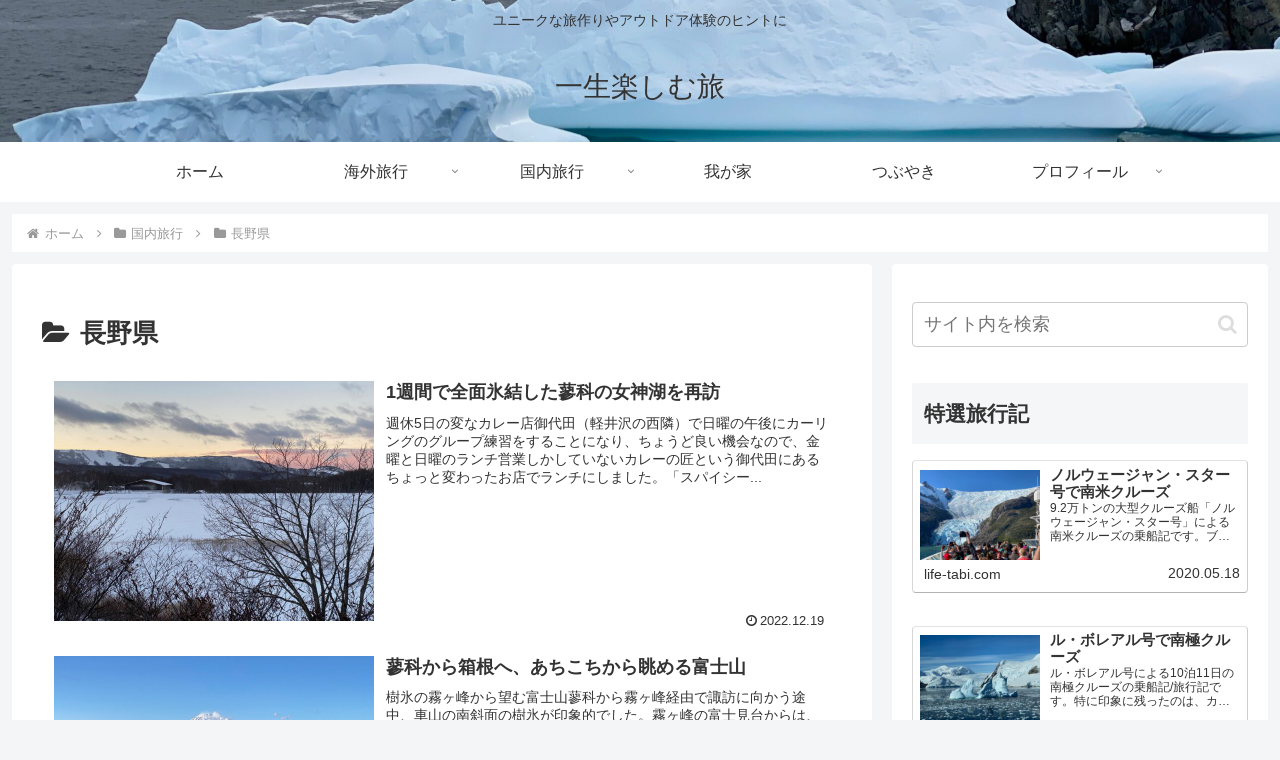

--- FILE ---
content_type: text/html; charset=UTF-8
request_url: https://life-tabi.com/category/%E5%9B%BD%E5%86%85%E6%97%85%E8%A1%8C/%E9%95%B7%E9%87%8E%E7%9C%8C/page/6/
body_size: 45963
content:
<!doctype html>
<html lang="ja">

<head>
<meta charset="utf-8">
<meta name="viewport" content="width=device-width, initial-scale=1.0, viewport-fit=cover">
<meta name="referrer" content="no-referrer-when-downgrade">
<meta name="format-detection" content="telephone=no">


  
    <!-- Global site tag (gtag.js) - Google Analytics -->
    <script async src="https://www.googletagmanager.com/gtag/js?id=UA-115390477-1"></script>
    <script>
      window.dataLayer = window.dataLayer || [];
      function gtag(){dataLayer.push(arguments);}
      gtag('js', new Date());

      gtag('config', 'UA-115390477-1');
    </script>

  


  
  

  <!-- Google Search Console -->
<meta name="google-site-verification" content="BCYc8hJOGERUKxjBO1q8lM3tGIjwNANrfx5TlMF6y6A" />
<!-- /Google Search Console -->
<!-- preconnect dns-prefetch -->
<link rel="preconnect dns-prefetch" href="//www.googletagmanager.com">
<link rel="preconnect dns-prefetch" href="//www.google-analytics.com">
<link rel="preconnect dns-prefetch" href="//ajax.googleapis.com">
<link rel="preconnect dns-prefetch" href="//cdnjs.cloudflare.com">
<link rel="preconnect dns-prefetch" href="//pagead2.googlesyndication.com">
<link rel="preconnect dns-prefetch" href="//googleads.g.doubleclick.net">
<link rel="preconnect dns-prefetch" href="//tpc.googlesyndication.com">
<link rel="preconnect dns-prefetch" href="//ad.doubleclick.net">
<link rel="preconnect dns-prefetch" href="//www.gstatic.com">
<link rel="preconnect dns-prefetch" href="//cse.google.com">
<link rel="preconnect dns-prefetch" href="//fonts.gstatic.com">
<link rel="preconnect dns-prefetch" href="//fonts.googleapis.com">
<link rel="preconnect dns-prefetch" href="//cms.quantserve.com">
<link rel="preconnect dns-prefetch" href="//secure.gravatar.com">
<link rel="preconnect dns-prefetch" href="//cdn.syndication.twimg.com">
<link rel="preconnect dns-prefetch" href="//cdn.jsdelivr.net">
<link rel="preconnect dns-prefetch" href="//cdn.mathjax.org">
<link rel="preconnect dns-prefetch" href="//assets.pinterest.com">
<link rel="preconnect dns-prefetch" href="//images-fe.ssl-images-amazon.com">
<link rel="preconnect dns-prefetch" href="//completion.amazon.com">
<link rel="preconnect dns-prefetch" href="//m.media-amazon.com">
<link rel="preconnect dns-prefetch" href="//i.moshimo.com">
<link rel="preconnect dns-prefetch" href="//aml.valuecommerce.com">
<link rel="preconnect dns-prefetch" href="//dalc.valuecommerce.com">
<link rel="preconnect dns-prefetch" href="//dalb.valuecommerce.com">

<!-- Preload -->
<link rel="preload" as="font" type="font/woff" href="https://life-tabi.com/wp-content/themes/cocoon-master/webfonts/icomoon/fonts/icomoon.woff?v=2.7.0.2" crossorigin="anonymous">
<link rel="preload" as="font" type="font/woff2" href="https://life-tabi.com/wp-content/themes/cocoon-master/webfonts/fontawesome/fonts/fontawesome-webfont.woff2?v=4.7.0" crossorigin="anonymous">
<link rel="preload" as="image" href="https://life-tabi.com/wp-content/uploads/2025/07/IMG_3778b-scaled.jpeg" fetchpriority="high">
<title>長野県 | ページ 6 | 一生楽しむ旅</title>
<meta name='robots' content='max-image-preview:large' />

<!-- OGP -->
<meta property="og:type" content="website">
<meta property="og:description" content="「長野県」の記事一覧です。">
<meta property="og:title" content="長野県">
<meta property="og:url" content="https://life-tabi.com/category/%e5%9b%bd%e5%86%85%e6%97%85%e8%a1%8c/%e9%95%b7%e9%87%8e%e7%9c%8c/page/6/">
<meta property="og:image" content="https://life-tabi.com/wp-content/uploads/2025/07/IMG_3765-scaled.jpeg">
<meta property="og:site_name" content="一生楽しむ旅">
<meta property="og:locale" content="ja_JP">
<meta property="article:published_time" content="2022-12-19T23:00:00+09:00" />
<meta property="article:modified_time" content="2025-07-23T16:10:25+09:00" />
<meta property="article:section" content="国内旅行">
<meta property="article:section" content="長野県">
<meta property="article:tag" content="会員制リゾート">
<meta property="article:tag" content="湖一周歩き">
<!-- /OGP -->

<!-- Twitter Card -->
<meta name="twitter:card" content="summary_large_image">
<meta property="twitter:description" content="「長野県」の記事一覧です。">
<meta property="twitter:title" content="長野県">
<meta property="twitter:url" content="https://life-tabi.com/category/%e5%9b%bd%e5%86%85%e6%97%85%e8%a1%8c/%e9%95%b7%e9%87%8e%e7%9c%8c/page/6/">
<meta name="twitter:image" content="https://life-tabi.com/wp-content/uploads/2025/07/IMG_3765-scaled.jpeg">
<meta name="twitter:domain" content="life-tabi.com">
<!-- /Twitter Card -->
<link rel='dns-prefetch' href='//cdnjs.cloudflare.com' />
<link rel="alternate" type="application/rss+xml" title="一生楽しむ旅 &raquo; フィード" href="https://life-tabi.com/feed/" />
<link rel="alternate" type="application/rss+xml" title="一生楽しむ旅 &raquo; コメントフィード" href="https://life-tabi.com/comments/feed/" />
<link rel="alternate" type="application/rss+xml" title="一生楽しむ旅 &raquo; 長野県 カテゴリーのフィード" href="https://life-tabi.com/category/%e5%9b%bd%e5%86%85%e6%97%85%e8%a1%8c/%e9%95%b7%e9%87%8e%e7%9c%8c/feed/" />
<link rel='stylesheet' id='wp-block-library-css' href='https://life-tabi.com/wp-includes/css/dist/block-library/style.min.css?ver=6.9&#038;fver=20251210054241' media='all' />
<style id='global-styles-inline-css'>
:root{--wp--preset--aspect-ratio--square: 1;--wp--preset--aspect-ratio--4-3: 4/3;--wp--preset--aspect-ratio--3-4: 3/4;--wp--preset--aspect-ratio--3-2: 3/2;--wp--preset--aspect-ratio--2-3: 2/3;--wp--preset--aspect-ratio--16-9: 16/9;--wp--preset--aspect-ratio--9-16: 9/16;--wp--preset--color--black: #000000;--wp--preset--color--cyan-bluish-gray: #abb8c3;--wp--preset--color--white: #ffffff;--wp--preset--color--pale-pink: #f78da7;--wp--preset--color--vivid-red: #cf2e2e;--wp--preset--color--luminous-vivid-orange: #ff6900;--wp--preset--color--luminous-vivid-amber: #fcb900;--wp--preset--color--light-green-cyan: #7bdcb5;--wp--preset--color--vivid-green-cyan: #00d084;--wp--preset--color--pale-cyan-blue: #8ed1fc;--wp--preset--color--vivid-cyan-blue: #0693e3;--wp--preset--color--vivid-purple: #9b51e0;--wp--preset--color--key-color: #19448e;--wp--preset--color--red: #e60033;--wp--preset--color--pink: #e95295;--wp--preset--color--purple: #884898;--wp--preset--color--deep: #55295b;--wp--preset--color--indigo: #1e50a2;--wp--preset--color--blue: #0095d9;--wp--preset--color--light-blue: #2ca9e1;--wp--preset--color--cyan: #00a3af;--wp--preset--color--teal: #007b43;--wp--preset--color--green: #3eb370;--wp--preset--color--light-green: #8bc34a;--wp--preset--color--lime: #c3d825;--wp--preset--color--yellow: #ffd900;--wp--preset--color--amber: #ffc107;--wp--preset--color--orange: #f39800;--wp--preset--color--deep-orange: #ea5506;--wp--preset--color--brown: #954e2a;--wp--preset--color--light-grey: #dddddd;--wp--preset--color--grey: #949495;--wp--preset--color--dark-grey: #666666;--wp--preset--color--cocoon-black: #333333;--wp--preset--color--cocoon-white: #ffffff;--wp--preset--color--watery-blue: #f3fafe;--wp--preset--color--watery-yellow: #fff7cc;--wp--preset--color--watery-red: #fdf2f2;--wp--preset--color--watery-green: #ebf8f4;--wp--preset--color--ex-a: #fef4f4;--wp--preset--color--ex-b: #f8f4e6;--wp--preset--color--ex-c: #eaf4fc;--wp--preset--color--ex-d: #eaedf7;--wp--preset--color--ex-e: #e8ecef;--wp--preset--color--ex-f: #f8fbf8;--wp--preset--gradient--vivid-cyan-blue-to-vivid-purple: linear-gradient(135deg,rgb(6,147,227) 0%,rgb(155,81,224) 100%);--wp--preset--gradient--light-green-cyan-to-vivid-green-cyan: linear-gradient(135deg,rgb(122,220,180) 0%,rgb(0,208,130) 100%);--wp--preset--gradient--luminous-vivid-amber-to-luminous-vivid-orange: linear-gradient(135deg,rgb(252,185,0) 0%,rgb(255,105,0) 100%);--wp--preset--gradient--luminous-vivid-orange-to-vivid-red: linear-gradient(135deg,rgb(255,105,0) 0%,rgb(207,46,46) 100%);--wp--preset--gradient--very-light-gray-to-cyan-bluish-gray: linear-gradient(135deg,rgb(238,238,238) 0%,rgb(169,184,195) 100%);--wp--preset--gradient--cool-to-warm-spectrum: linear-gradient(135deg,rgb(74,234,220) 0%,rgb(151,120,209) 20%,rgb(207,42,186) 40%,rgb(238,44,130) 60%,rgb(251,105,98) 80%,rgb(254,248,76) 100%);--wp--preset--gradient--blush-light-purple: linear-gradient(135deg,rgb(255,206,236) 0%,rgb(152,150,240) 100%);--wp--preset--gradient--blush-bordeaux: linear-gradient(135deg,rgb(254,205,165) 0%,rgb(254,45,45) 50%,rgb(107,0,62) 100%);--wp--preset--gradient--luminous-dusk: linear-gradient(135deg,rgb(255,203,112) 0%,rgb(199,81,192) 50%,rgb(65,88,208) 100%);--wp--preset--gradient--pale-ocean: linear-gradient(135deg,rgb(255,245,203) 0%,rgb(182,227,212) 50%,rgb(51,167,181) 100%);--wp--preset--gradient--electric-grass: linear-gradient(135deg,rgb(202,248,128) 0%,rgb(113,206,126) 100%);--wp--preset--gradient--midnight: linear-gradient(135deg,rgb(2,3,129) 0%,rgb(40,116,252) 100%);--wp--preset--font-size--small: 13px;--wp--preset--font-size--medium: 20px;--wp--preset--font-size--large: 36px;--wp--preset--font-size--x-large: 42px;--wp--preset--spacing--20: 0.44rem;--wp--preset--spacing--30: 0.67rem;--wp--preset--spacing--40: 1rem;--wp--preset--spacing--50: 1.5rem;--wp--preset--spacing--60: 2.25rem;--wp--preset--spacing--70: 3.38rem;--wp--preset--spacing--80: 5.06rem;--wp--preset--shadow--natural: 6px 6px 9px rgba(0, 0, 0, 0.2);--wp--preset--shadow--deep: 12px 12px 50px rgba(0, 0, 0, 0.4);--wp--preset--shadow--sharp: 6px 6px 0px rgba(0, 0, 0, 0.2);--wp--preset--shadow--outlined: 6px 6px 0px -3px rgb(255, 255, 255), 6px 6px rgb(0, 0, 0);--wp--preset--shadow--crisp: 6px 6px 0px rgb(0, 0, 0);}:root { --wp--style--global--content-size: 840px;--wp--style--global--wide-size: 1200px; }:where(body) { margin: 0; }.wp-site-blocks > .alignleft { float: left; margin-right: 2em; }.wp-site-blocks > .alignright { float: right; margin-left: 2em; }.wp-site-blocks > .aligncenter { justify-content: center; margin-left: auto; margin-right: auto; }:where(.wp-site-blocks) > * { margin-block-start: 24px; margin-block-end: 0; }:where(.wp-site-blocks) > :first-child { margin-block-start: 0; }:where(.wp-site-blocks) > :last-child { margin-block-end: 0; }:root { --wp--style--block-gap: 24px; }:root :where(.is-layout-flow) > :first-child{margin-block-start: 0;}:root :where(.is-layout-flow) > :last-child{margin-block-end: 0;}:root :where(.is-layout-flow) > *{margin-block-start: 24px;margin-block-end: 0;}:root :where(.is-layout-constrained) > :first-child{margin-block-start: 0;}:root :where(.is-layout-constrained) > :last-child{margin-block-end: 0;}:root :where(.is-layout-constrained) > *{margin-block-start: 24px;margin-block-end: 0;}:root :where(.is-layout-flex){gap: 24px;}:root :where(.is-layout-grid){gap: 24px;}.is-layout-flow > .alignleft{float: left;margin-inline-start: 0;margin-inline-end: 2em;}.is-layout-flow > .alignright{float: right;margin-inline-start: 2em;margin-inline-end: 0;}.is-layout-flow > .aligncenter{margin-left: auto !important;margin-right: auto !important;}.is-layout-constrained > .alignleft{float: left;margin-inline-start: 0;margin-inline-end: 2em;}.is-layout-constrained > .alignright{float: right;margin-inline-start: 2em;margin-inline-end: 0;}.is-layout-constrained > .aligncenter{margin-left: auto !important;margin-right: auto !important;}.is-layout-constrained > :where(:not(.alignleft):not(.alignright):not(.alignfull)){max-width: var(--wp--style--global--content-size);margin-left: auto !important;margin-right: auto !important;}.is-layout-constrained > .alignwide{max-width: var(--wp--style--global--wide-size);}body .is-layout-flex{display: flex;}.is-layout-flex{flex-wrap: wrap;align-items: center;}.is-layout-flex > :is(*, div){margin: 0;}body .is-layout-grid{display: grid;}.is-layout-grid > :is(*, div){margin: 0;}body{padding-top: 0px;padding-right: 0px;padding-bottom: 0px;padding-left: 0px;}a:where(:not(.wp-element-button)){text-decoration: underline;}:root :where(.wp-element-button, .wp-block-button__link){background-color: #32373c;border-width: 0;color: #fff;font-family: inherit;font-size: inherit;font-style: inherit;font-weight: inherit;letter-spacing: inherit;line-height: inherit;padding-top: calc(0.667em + 2px);padding-right: calc(1.333em + 2px);padding-bottom: calc(0.667em + 2px);padding-left: calc(1.333em + 2px);text-decoration: none;text-transform: inherit;}.has-black-color{color: var(--wp--preset--color--black) !important;}.has-cyan-bluish-gray-color{color: var(--wp--preset--color--cyan-bluish-gray) !important;}.has-white-color{color: var(--wp--preset--color--white) !important;}.has-pale-pink-color{color: var(--wp--preset--color--pale-pink) !important;}.has-vivid-red-color{color: var(--wp--preset--color--vivid-red) !important;}.has-luminous-vivid-orange-color{color: var(--wp--preset--color--luminous-vivid-orange) !important;}.has-luminous-vivid-amber-color{color: var(--wp--preset--color--luminous-vivid-amber) !important;}.has-light-green-cyan-color{color: var(--wp--preset--color--light-green-cyan) !important;}.has-vivid-green-cyan-color{color: var(--wp--preset--color--vivid-green-cyan) !important;}.has-pale-cyan-blue-color{color: var(--wp--preset--color--pale-cyan-blue) !important;}.has-vivid-cyan-blue-color{color: var(--wp--preset--color--vivid-cyan-blue) !important;}.has-vivid-purple-color{color: var(--wp--preset--color--vivid-purple) !important;}.has-key-color-color{color: var(--wp--preset--color--key-color) !important;}.has-red-color{color: var(--wp--preset--color--red) !important;}.has-pink-color{color: var(--wp--preset--color--pink) !important;}.has-purple-color{color: var(--wp--preset--color--purple) !important;}.has-deep-color{color: var(--wp--preset--color--deep) !important;}.has-indigo-color{color: var(--wp--preset--color--indigo) !important;}.has-blue-color{color: var(--wp--preset--color--blue) !important;}.has-light-blue-color{color: var(--wp--preset--color--light-blue) !important;}.has-cyan-color{color: var(--wp--preset--color--cyan) !important;}.has-teal-color{color: var(--wp--preset--color--teal) !important;}.has-green-color{color: var(--wp--preset--color--green) !important;}.has-light-green-color{color: var(--wp--preset--color--light-green) !important;}.has-lime-color{color: var(--wp--preset--color--lime) !important;}.has-yellow-color{color: var(--wp--preset--color--yellow) !important;}.has-amber-color{color: var(--wp--preset--color--amber) !important;}.has-orange-color{color: var(--wp--preset--color--orange) !important;}.has-deep-orange-color{color: var(--wp--preset--color--deep-orange) !important;}.has-brown-color{color: var(--wp--preset--color--brown) !important;}.has-light-grey-color{color: var(--wp--preset--color--light-grey) !important;}.has-grey-color{color: var(--wp--preset--color--grey) !important;}.has-dark-grey-color{color: var(--wp--preset--color--dark-grey) !important;}.has-cocoon-black-color{color: var(--wp--preset--color--cocoon-black) !important;}.has-cocoon-white-color{color: var(--wp--preset--color--cocoon-white) !important;}.has-watery-blue-color{color: var(--wp--preset--color--watery-blue) !important;}.has-watery-yellow-color{color: var(--wp--preset--color--watery-yellow) !important;}.has-watery-red-color{color: var(--wp--preset--color--watery-red) !important;}.has-watery-green-color{color: var(--wp--preset--color--watery-green) !important;}.has-ex-a-color{color: var(--wp--preset--color--ex-a) !important;}.has-ex-b-color{color: var(--wp--preset--color--ex-b) !important;}.has-ex-c-color{color: var(--wp--preset--color--ex-c) !important;}.has-ex-d-color{color: var(--wp--preset--color--ex-d) !important;}.has-ex-e-color{color: var(--wp--preset--color--ex-e) !important;}.has-ex-f-color{color: var(--wp--preset--color--ex-f) !important;}.has-black-background-color{background-color: var(--wp--preset--color--black) !important;}.has-cyan-bluish-gray-background-color{background-color: var(--wp--preset--color--cyan-bluish-gray) !important;}.has-white-background-color{background-color: var(--wp--preset--color--white) !important;}.has-pale-pink-background-color{background-color: var(--wp--preset--color--pale-pink) !important;}.has-vivid-red-background-color{background-color: var(--wp--preset--color--vivid-red) !important;}.has-luminous-vivid-orange-background-color{background-color: var(--wp--preset--color--luminous-vivid-orange) !important;}.has-luminous-vivid-amber-background-color{background-color: var(--wp--preset--color--luminous-vivid-amber) !important;}.has-light-green-cyan-background-color{background-color: var(--wp--preset--color--light-green-cyan) !important;}.has-vivid-green-cyan-background-color{background-color: var(--wp--preset--color--vivid-green-cyan) !important;}.has-pale-cyan-blue-background-color{background-color: var(--wp--preset--color--pale-cyan-blue) !important;}.has-vivid-cyan-blue-background-color{background-color: var(--wp--preset--color--vivid-cyan-blue) !important;}.has-vivid-purple-background-color{background-color: var(--wp--preset--color--vivid-purple) !important;}.has-key-color-background-color{background-color: var(--wp--preset--color--key-color) !important;}.has-red-background-color{background-color: var(--wp--preset--color--red) !important;}.has-pink-background-color{background-color: var(--wp--preset--color--pink) !important;}.has-purple-background-color{background-color: var(--wp--preset--color--purple) !important;}.has-deep-background-color{background-color: var(--wp--preset--color--deep) !important;}.has-indigo-background-color{background-color: var(--wp--preset--color--indigo) !important;}.has-blue-background-color{background-color: var(--wp--preset--color--blue) !important;}.has-light-blue-background-color{background-color: var(--wp--preset--color--light-blue) !important;}.has-cyan-background-color{background-color: var(--wp--preset--color--cyan) !important;}.has-teal-background-color{background-color: var(--wp--preset--color--teal) !important;}.has-green-background-color{background-color: var(--wp--preset--color--green) !important;}.has-light-green-background-color{background-color: var(--wp--preset--color--light-green) !important;}.has-lime-background-color{background-color: var(--wp--preset--color--lime) !important;}.has-yellow-background-color{background-color: var(--wp--preset--color--yellow) !important;}.has-amber-background-color{background-color: var(--wp--preset--color--amber) !important;}.has-orange-background-color{background-color: var(--wp--preset--color--orange) !important;}.has-deep-orange-background-color{background-color: var(--wp--preset--color--deep-orange) !important;}.has-brown-background-color{background-color: var(--wp--preset--color--brown) !important;}.has-light-grey-background-color{background-color: var(--wp--preset--color--light-grey) !important;}.has-grey-background-color{background-color: var(--wp--preset--color--grey) !important;}.has-dark-grey-background-color{background-color: var(--wp--preset--color--dark-grey) !important;}.has-cocoon-black-background-color{background-color: var(--wp--preset--color--cocoon-black) !important;}.has-cocoon-white-background-color{background-color: var(--wp--preset--color--cocoon-white) !important;}.has-watery-blue-background-color{background-color: var(--wp--preset--color--watery-blue) !important;}.has-watery-yellow-background-color{background-color: var(--wp--preset--color--watery-yellow) !important;}.has-watery-red-background-color{background-color: var(--wp--preset--color--watery-red) !important;}.has-watery-green-background-color{background-color: var(--wp--preset--color--watery-green) !important;}.has-ex-a-background-color{background-color: var(--wp--preset--color--ex-a) !important;}.has-ex-b-background-color{background-color: var(--wp--preset--color--ex-b) !important;}.has-ex-c-background-color{background-color: var(--wp--preset--color--ex-c) !important;}.has-ex-d-background-color{background-color: var(--wp--preset--color--ex-d) !important;}.has-ex-e-background-color{background-color: var(--wp--preset--color--ex-e) !important;}.has-ex-f-background-color{background-color: var(--wp--preset--color--ex-f) !important;}.has-black-border-color{border-color: var(--wp--preset--color--black) !important;}.has-cyan-bluish-gray-border-color{border-color: var(--wp--preset--color--cyan-bluish-gray) !important;}.has-white-border-color{border-color: var(--wp--preset--color--white) !important;}.has-pale-pink-border-color{border-color: var(--wp--preset--color--pale-pink) !important;}.has-vivid-red-border-color{border-color: var(--wp--preset--color--vivid-red) !important;}.has-luminous-vivid-orange-border-color{border-color: var(--wp--preset--color--luminous-vivid-orange) !important;}.has-luminous-vivid-amber-border-color{border-color: var(--wp--preset--color--luminous-vivid-amber) !important;}.has-light-green-cyan-border-color{border-color: var(--wp--preset--color--light-green-cyan) !important;}.has-vivid-green-cyan-border-color{border-color: var(--wp--preset--color--vivid-green-cyan) !important;}.has-pale-cyan-blue-border-color{border-color: var(--wp--preset--color--pale-cyan-blue) !important;}.has-vivid-cyan-blue-border-color{border-color: var(--wp--preset--color--vivid-cyan-blue) !important;}.has-vivid-purple-border-color{border-color: var(--wp--preset--color--vivid-purple) !important;}.has-key-color-border-color{border-color: var(--wp--preset--color--key-color) !important;}.has-red-border-color{border-color: var(--wp--preset--color--red) !important;}.has-pink-border-color{border-color: var(--wp--preset--color--pink) !important;}.has-purple-border-color{border-color: var(--wp--preset--color--purple) !important;}.has-deep-border-color{border-color: var(--wp--preset--color--deep) !important;}.has-indigo-border-color{border-color: var(--wp--preset--color--indigo) !important;}.has-blue-border-color{border-color: var(--wp--preset--color--blue) !important;}.has-light-blue-border-color{border-color: var(--wp--preset--color--light-blue) !important;}.has-cyan-border-color{border-color: var(--wp--preset--color--cyan) !important;}.has-teal-border-color{border-color: var(--wp--preset--color--teal) !important;}.has-green-border-color{border-color: var(--wp--preset--color--green) !important;}.has-light-green-border-color{border-color: var(--wp--preset--color--light-green) !important;}.has-lime-border-color{border-color: var(--wp--preset--color--lime) !important;}.has-yellow-border-color{border-color: var(--wp--preset--color--yellow) !important;}.has-amber-border-color{border-color: var(--wp--preset--color--amber) !important;}.has-orange-border-color{border-color: var(--wp--preset--color--orange) !important;}.has-deep-orange-border-color{border-color: var(--wp--preset--color--deep-orange) !important;}.has-brown-border-color{border-color: var(--wp--preset--color--brown) !important;}.has-light-grey-border-color{border-color: var(--wp--preset--color--light-grey) !important;}.has-grey-border-color{border-color: var(--wp--preset--color--grey) !important;}.has-dark-grey-border-color{border-color: var(--wp--preset--color--dark-grey) !important;}.has-cocoon-black-border-color{border-color: var(--wp--preset--color--cocoon-black) !important;}.has-cocoon-white-border-color{border-color: var(--wp--preset--color--cocoon-white) !important;}.has-watery-blue-border-color{border-color: var(--wp--preset--color--watery-blue) !important;}.has-watery-yellow-border-color{border-color: var(--wp--preset--color--watery-yellow) !important;}.has-watery-red-border-color{border-color: var(--wp--preset--color--watery-red) !important;}.has-watery-green-border-color{border-color: var(--wp--preset--color--watery-green) !important;}.has-ex-a-border-color{border-color: var(--wp--preset--color--ex-a) !important;}.has-ex-b-border-color{border-color: var(--wp--preset--color--ex-b) !important;}.has-ex-c-border-color{border-color: var(--wp--preset--color--ex-c) !important;}.has-ex-d-border-color{border-color: var(--wp--preset--color--ex-d) !important;}.has-ex-e-border-color{border-color: var(--wp--preset--color--ex-e) !important;}.has-ex-f-border-color{border-color: var(--wp--preset--color--ex-f) !important;}.has-vivid-cyan-blue-to-vivid-purple-gradient-background{background: var(--wp--preset--gradient--vivid-cyan-blue-to-vivid-purple) !important;}.has-light-green-cyan-to-vivid-green-cyan-gradient-background{background: var(--wp--preset--gradient--light-green-cyan-to-vivid-green-cyan) !important;}.has-luminous-vivid-amber-to-luminous-vivid-orange-gradient-background{background: var(--wp--preset--gradient--luminous-vivid-amber-to-luminous-vivid-orange) !important;}.has-luminous-vivid-orange-to-vivid-red-gradient-background{background: var(--wp--preset--gradient--luminous-vivid-orange-to-vivid-red) !important;}.has-very-light-gray-to-cyan-bluish-gray-gradient-background{background: var(--wp--preset--gradient--very-light-gray-to-cyan-bluish-gray) !important;}.has-cool-to-warm-spectrum-gradient-background{background: var(--wp--preset--gradient--cool-to-warm-spectrum) !important;}.has-blush-light-purple-gradient-background{background: var(--wp--preset--gradient--blush-light-purple) !important;}.has-blush-bordeaux-gradient-background{background: var(--wp--preset--gradient--blush-bordeaux) !important;}.has-luminous-dusk-gradient-background{background: var(--wp--preset--gradient--luminous-dusk) !important;}.has-pale-ocean-gradient-background{background: var(--wp--preset--gradient--pale-ocean) !important;}.has-electric-grass-gradient-background{background: var(--wp--preset--gradient--electric-grass) !important;}.has-midnight-gradient-background{background: var(--wp--preset--gradient--midnight) !important;}.has-small-font-size{font-size: var(--wp--preset--font-size--small) !important;}.has-medium-font-size{font-size: var(--wp--preset--font-size--medium) !important;}.has-large-font-size{font-size: var(--wp--preset--font-size--large) !important;}.has-x-large-font-size{font-size: var(--wp--preset--font-size--x-large) !important;}
:root :where(.wp-block-pullquote){font-size: 1.5em;line-height: 1.6;}
/*# sourceURL=global-styles-inline-css */
</style>
<link rel='stylesheet' id='cocoon-style-css' href='https://life-tabi.com/wp-content/themes/cocoon-master/style.css?ver=6.9&#038;fver=20260122055859' media='all' />
<style id='cocoon-style-inline-css'>
.header{background-image:url(https://life-tabi.com/wp-content/uploads/2025/07/IMG_3778b-scaled.jpeg)}.main{width:860px}.sidebar{width:376px}.wrap{width:1256px}@media screen and (max-width:1255px){.wrap{width:auto}.main,.sidebar,.sidebar-left .main,.sidebar-left .sidebar{margin:0 .5%}.main{width:67.4%}.sidebar{padding:1.5%;width:30%}.entry-card-thumb{width:38%}.entry-card-content{margin-left:40%}}.toc-checkbox{display:none}.toc-content{visibility:hidden;height:0;opacity:.2;transition:all 0.5s ease-out}.toc-checkbox:checked~.toc-content{visibility:visible;padding-top:.6em;height:100%;opacity:1}.toc-title::after{content:'[開く]';margin-left:.5em;cursor:pointer;font-size:.8em}.toc-title:hover::after{text-decoration:underline}.toc-checkbox:checked+.toc-title::after{content:'[閉じる]'}#respond{inset:0;position:absolute;visibility:hidden}.entry-content>*,.demo .entry-content p{line-height:1.8}.entry-content>*,.mce-content-body>*,.article p,.demo .entry-content p,.article dl,.article ul,.article ol,.article blockquote,.article pre,.article table,.article .toc,.body .article,.body .column-wrap,.body .new-entry-cards,.body .popular-entry-cards,.body .navi-entry-cards,.body .box-menus,.body .ranking-item,.body .rss-entry-cards,.body .widget,.body .author-box,.body .blogcard-wrap,.body .login-user-only,.body .information-box,.body .question-box,.body .alert-box,.body .information,.body .question,.body .alert,.body .memo-box,.body .comment-box,.body .common-icon-box,.body .blank-box,.body .button-block,.body .micro-bottom,.body .caption-box,.body .tab-caption-box,.body .label-box,.body .toggle-wrap,.body .wp-block-image,.body .booklink-box,.body .kaerebalink-box,.body .tomarebalink-box,.body .product-item-box,.body .speech-wrap,.body .wp-block-categories,.body .wp-block-archives,.body .wp-block-archives-dropdown,.body .wp-block-calendar,.body .ad-area,.body .wp-block-gallery,.body .wp-block-audio,.body .wp-block-cover,.body .wp-block-file,.body .wp-block-media-text,.body .wp-block-video,.body .wp-block-buttons,.body .wp-block-columns,.body .wp-block-separator,.body .components-placeholder,.body .wp-block-search,.body .wp-block-social-links,.body .timeline-box,.body .blogcard-type,.body .btn-wrap,.body .btn-wrap a,.body .block-box,.body .wp-block-embed,.body .wp-block-group,.body .wp-block-table,.body .scrollable-table,.body .wp-block-separator,.body .wp-block,.body .video-container,.comment-area,.related-entries,.pager-post-navi,.comment-respond{margin-bottom:1.8em}#wpcontent #wpbody .is-root-container>*{margin-bottom:1.8em}.article h2,.article h3,.article h4,.article h5,.article h6{margin-bottom:1.62em}@media screen and (max-width:480px){.body,.menu-content{font-size:16px}}@media screen and (max-width:781px){.wp-block-column{margin-bottom:1.8em}}@media screen and (max-width:834px){.container .column-wrap{gap:1.8em}}.article .micro-top{margin-bottom:.36em}.article .micro-bottom{margin-top:-1.62em}.article .micro-balloon{margin-bottom:.9em}.article .micro-bottom.micro-balloon{margin-top:-1.26em}.blank-box.bb-key-color{border-color:#19448e}.iic-key-color li::before{color:#19448e}.blank-box.bb-tab.bb-key-color::before{background-color:#19448e}.tb-key-color .toggle-button{border:1px solid #19448e;background:#19448e;color:#fff}.tb-key-color .toggle-button::before{color:#ccc}.tb-key-color .toggle-checkbox:checked~.toggle-content{border-color:#19448e}.cb-key-color.caption-box{border-color:#19448e}.cb-key-color .caption-box-label{background-color:#19448e;color:#fff}.tcb-key-color .tab-caption-box-label{background-color:#19448e;color:#fff}.tcb-key-color .tab-caption-box-content{border-color:#19448e}.lb-key-color .label-box-content{border-color:#19448e}.mc-key-color{background-color:#19448e;color:#fff;border:none}.mc-key-color.micro-bottom::after{border-bottom-color:#19448e;border-top-color:transparent}.mc-key-color::before{border-top-color:transparent;border-bottom-color:transparent}.mc-key-color::after{border-top-color:#19448e}.btn-key-color,.btn-wrap.btn-wrap-key-color>a{background-color:#19448e}.has-text-color.has-key-color-color{color:#19448e}.has-background.has-key-color-background-color{background-color:#19448e}.body.article,body#tinymce.wp-editor{background-color:#fff}.body.article,.editor-post-title__block .editor-post-title__input,body#tinymce.wp-editor{color:#333}html .body .has-key-color-background-color{background-color:#19448e}html .body .has-key-color-color{color:#19448e}html .body .has-key-color-border-color{border-color:#19448e}html .body .btn-wrap.has-key-color-background-color>a{background-color:#19448e}html .body .btn-wrap.has-key-color-color>a{color:#19448e}html .body .btn-wrap.has-key-color-border-color>a{border-color:#19448e}html .body .bb-tab.has-key-color-border-color .bb-label{background-color:#19448e}html .body .toggle-wrap.has-key-color-border-color:not(.not-nested-style) .toggle-button{background-color:#19448e}html .body .toggle-wrap.has-key-color-border-color:not(.not-nested-style) .toggle-button,html .body .toggle-wrap.has-key-color-border-color:not(.not-nested-style) .toggle-content{border-color:#19448e}html .body .toggle-wrap.has-key-color-background-color:not(.not-nested-style) .toggle-content{background-color:#19448e}html .body .toggle-wrap.has-key-color-color:not(.not-nested-style) .toggle-content{color:#19448e}html .body .iconlist-box.has-key-color-icon-color li::before{color:#19448e}.micro-text.has-key-color-color{color:#19448e}html .body .micro-balloon.has-key-color-color{color:#19448e}html .body .micro-balloon.has-key-color-background-color{background-color:#19448e;border-color:transparent}html .body .micro-balloon.has-key-color-background-color.micro-bottom::after{border-bottom-color:#19448e;border-top-color:transparent}html .body .micro-balloon.has-key-color-background-color::before{border-top-color:transparent;border-bottom-color:transparent}html .body .micro-balloon.has-key-color-background-color::after{border-top-color:#19448e}html .body .micro-balloon.has-border-color.has-key-color-border-color{border-color:#19448e}html .body .micro-balloon.micro-top.has-key-color-border-color::before{border-top-color:#19448e}html .body .micro-balloon.micro-bottom.has-key-color-border-color::before{border-bottom-color:#19448e}html .body .caption-box.has-key-color-border-color:not(.not-nested-style) .box-label{background-color:#19448e}html .body .tab-caption-box.has-key-color-border-color:not(.not-nested-style) .box-label{background-color:#19448e}html .body .tab-caption-box.has-key-color-border-color:not(.not-nested-style) .box-content{border-color:#19448e}html .body .tab-caption-box.has-key-color-background-color:not(.not-nested-style) .box-content{background-color:#19448e}html .body .tab-caption-box.has-key-color-color:not(.not-nested-style) .box-content{color:#19448e}html .body .label-box.has-key-color-border-color:not(.not-nested-style) .box-content{border-color:#19448e}html .body .label-box.has-key-color-background-color:not(.not-nested-style) .box-content{background-color:#19448e}html .body .label-box.has-key-color-color:not(.not-nested-style) .box-content{color:#19448e}html .body .speech-wrap:not(.not-nested-style) .speech-balloon.has-key-color-background-color{background-color:#19448e}html .body .speech-wrap:not(.not-nested-style) .speech-balloon.has-text-color.has-key-color-color{color:#19448e}html .body .speech-wrap:not(.not-nested-style) .speech-balloon.has-key-color-border-color{border-color:#19448e}html .body .speech-wrap.sbp-l:not(.not-nested-style) .speech-balloon.has-key-color-border-color::before{border-right-color:#19448e}html .body .speech-wrap.sbp-r:not(.not-nested-style) .speech-balloon.has-key-color-border-color::before{border-left-color:#19448e}html .body .speech-wrap.sbp-l:not(.not-nested-style) .speech-balloon.has-key-color-background-color::after{border-right-color:#19448e}html .body .speech-wrap.sbp-r:not(.not-nested-style) .speech-balloon.has-key-color-background-color::after{border-left-color:#19448e}html .body .speech-wrap.sbs-line.sbp-r:not(.not-nested-style) .speech-balloon.has-key-color-background-color{background-color:#19448e}html .body .speech-wrap.sbs-line.sbp-r:not(.not-nested-style) .speech-balloon.has-key-color-border-color{border-color:#19448e}html .body .speech-wrap.sbs-think:not(.not-nested-style) .speech-balloon.has-key-color-border-color::before,html .body .speech-wrap.sbs-think:not(.not-nested-style) .speech-balloon.has-key-color-border-color::after{border-color:#19448e}html .body .speech-wrap.sbs-think:not(.not-nested-style) .speech-balloon.has-key-color-background-color::before,html .body .speech-wrap.sbs-think:not(.not-nested-style) .speech-balloon.has-key-color-background-color::after{background-color:#19448e}html .body .speech-wrap.sbs-think:not(.not-nested-style) .speech-balloon.has-key-color-border-color::before{border-color:#19448e}html .body .timeline-box.has-key-color-point-color:not(.not-nested-style) .timeline-item::before{background-color:#19448e}.has-key-color-border-color.is-style-accordion:not(.not-nested-style) .faq-question{background-color:#19448e}html .body .has-key-color-question-color:not(.not-nested-style) .faq-question-label{color:#19448e}html .body .has-key-color-question-color.has-border-color:not(.not-nested-style) .faq-question-label{color:#19448e}html .body .has-key-color-answer-color:not(.not-nested-style) .faq-answer-label{color:#19448e}html .body .is-style-square.has-key-color-question-color:not(.not-nested-style) .faq-question-label{color:#fff;background-color:#19448e}html .body .is-style-square.has-key-color-answer-color:not(.not-nested-style) .faq-answer-label{color:#fff;background-color:#19448e}html .body .has-red-background-color{background-color:#e60033}html .body .has-red-color{color:#e60033}html .body .has-red-border-color{border-color:#e60033}html .body .btn-wrap.has-red-background-color>a{background-color:#e60033}html .body .btn-wrap.has-red-color>a{color:#e60033}html .body .btn-wrap.has-red-border-color>a{border-color:#e60033}html .body .bb-tab.has-red-border-color .bb-label{background-color:#e60033}html .body .toggle-wrap.has-red-border-color:not(.not-nested-style) .toggle-button{background-color:#e60033}html .body .toggle-wrap.has-red-border-color:not(.not-nested-style) .toggle-button,html .body .toggle-wrap.has-red-border-color:not(.not-nested-style) .toggle-content{border-color:#e60033}html .body .toggle-wrap.has-red-background-color:not(.not-nested-style) .toggle-content{background-color:#e60033}html .body .toggle-wrap.has-red-color:not(.not-nested-style) .toggle-content{color:#e60033}html .body .iconlist-box.has-red-icon-color li::before{color:#e60033}.micro-text.has-red-color{color:#e60033}html .body .micro-balloon.has-red-color{color:#e60033}html .body .micro-balloon.has-red-background-color{background-color:#e60033;border-color:transparent}html .body .micro-balloon.has-red-background-color.micro-bottom::after{border-bottom-color:#e60033;border-top-color:transparent}html .body .micro-balloon.has-red-background-color::before{border-top-color:transparent;border-bottom-color:transparent}html .body .micro-balloon.has-red-background-color::after{border-top-color:#e60033}html .body .micro-balloon.has-border-color.has-red-border-color{border-color:#e60033}html .body .micro-balloon.micro-top.has-red-border-color::before{border-top-color:#e60033}html .body .micro-balloon.micro-bottom.has-red-border-color::before{border-bottom-color:#e60033}html .body .caption-box.has-red-border-color:not(.not-nested-style) .box-label{background-color:#e60033}html .body .tab-caption-box.has-red-border-color:not(.not-nested-style) .box-label{background-color:#e60033}html .body .tab-caption-box.has-red-border-color:not(.not-nested-style) .box-content{border-color:#e60033}html .body .tab-caption-box.has-red-background-color:not(.not-nested-style) .box-content{background-color:#e60033}html .body .tab-caption-box.has-red-color:not(.not-nested-style) .box-content{color:#e60033}html .body .label-box.has-red-border-color:not(.not-nested-style) .box-content{border-color:#e60033}html .body .label-box.has-red-background-color:not(.not-nested-style) .box-content{background-color:#e60033}html .body .label-box.has-red-color:not(.not-nested-style) .box-content{color:#e60033}html .body .speech-wrap:not(.not-nested-style) .speech-balloon.has-red-background-color{background-color:#e60033}html .body .speech-wrap:not(.not-nested-style) .speech-balloon.has-text-color.has-red-color{color:#e60033}html .body .speech-wrap:not(.not-nested-style) .speech-balloon.has-red-border-color{border-color:#e60033}html .body .speech-wrap.sbp-l:not(.not-nested-style) .speech-balloon.has-red-border-color::before{border-right-color:#e60033}html .body .speech-wrap.sbp-r:not(.not-nested-style) .speech-balloon.has-red-border-color::before{border-left-color:#e60033}html .body .speech-wrap.sbp-l:not(.not-nested-style) .speech-balloon.has-red-background-color::after{border-right-color:#e60033}html .body .speech-wrap.sbp-r:not(.not-nested-style) .speech-balloon.has-red-background-color::after{border-left-color:#e60033}html .body .speech-wrap.sbs-line.sbp-r:not(.not-nested-style) .speech-balloon.has-red-background-color{background-color:#e60033}html .body .speech-wrap.sbs-line.sbp-r:not(.not-nested-style) .speech-balloon.has-red-border-color{border-color:#e60033}html .body .speech-wrap.sbs-think:not(.not-nested-style) .speech-balloon.has-red-border-color::before,html .body .speech-wrap.sbs-think:not(.not-nested-style) .speech-balloon.has-red-border-color::after{border-color:#e60033}html .body .speech-wrap.sbs-think:not(.not-nested-style) .speech-balloon.has-red-background-color::before,html .body .speech-wrap.sbs-think:not(.not-nested-style) .speech-balloon.has-red-background-color::after{background-color:#e60033}html .body .speech-wrap.sbs-think:not(.not-nested-style) .speech-balloon.has-red-border-color::before{border-color:#e60033}html .body .timeline-box.has-red-point-color:not(.not-nested-style) .timeline-item::before{background-color:#e60033}.has-red-border-color.is-style-accordion:not(.not-nested-style) .faq-question{background-color:#e60033}html .body .has-red-question-color:not(.not-nested-style) .faq-question-label{color:#e60033}html .body .has-red-question-color.has-border-color:not(.not-nested-style) .faq-question-label{color:#e60033}html .body .has-red-answer-color:not(.not-nested-style) .faq-answer-label{color:#e60033}html .body .is-style-square.has-red-question-color:not(.not-nested-style) .faq-question-label{color:#fff;background-color:#e60033}html .body .is-style-square.has-red-answer-color:not(.not-nested-style) .faq-answer-label{color:#fff;background-color:#e60033}html .body .has-pink-background-color{background-color:#e95295}html .body .has-pink-color{color:#e95295}html .body .has-pink-border-color{border-color:#e95295}html .body .btn-wrap.has-pink-background-color>a{background-color:#e95295}html .body .btn-wrap.has-pink-color>a{color:#e95295}html .body .btn-wrap.has-pink-border-color>a{border-color:#e95295}html .body .bb-tab.has-pink-border-color .bb-label{background-color:#e95295}html .body .toggle-wrap.has-pink-border-color:not(.not-nested-style) .toggle-button{background-color:#e95295}html .body .toggle-wrap.has-pink-border-color:not(.not-nested-style) .toggle-button,html .body .toggle-wrap.has-pink-border-color:not(.not-nested-style) .toggle-content{border-color:#e95295}html .body .toggle-wrap.has-pink-background-color:not(.not-nested-style) .toggle-content{background-color:#e95295}html .body .toggle-wrap.has-pink-color:not(.not-nested-style) .toggle-content{color:#e95295}html .body .iconlist-box.has-pink-icon-color li::before{color:#e95295}.micro-text.has-pink-color{color:#e95295}html .body .micro-balloon.has-pink-color{color:#e95295}html .body .micro-balloon.has-pink-background-color{background-color:#e95295;border-color:transparent}html .body .micro-balloon.has-pink-background-color.micro-bottom::after{border-bottom-color:#e95295;border-top-color:transparent}html .body .micro-balloon.has-pink-background-color::before{border-top-color:transparent;border-bottom-color:transparent}html .body .micro-balloon.has-pink-background-color::after{border-top-color:#e95295}html .body .micro-balloon.has-border-color.has-pink-border-color{border-color:#e95295}html .body .micro-balloon.micro-top.has-pink-border-color::before{border-top-color:#e95295}html .body .micro-balloon.micro-bottom.has-pink-border-color::before{border-bottom-color:#e95295}html .body .caption-box.has-pink-border-color:not(.not-nested-style) .box-label{background-color:#e95295}html .body .tab-caption-box.has-pink-border-color:not(.not-nested-style) .box-label{background-color:#e95295}html .body .tab-caption-box.has-pink-border-color:not(.not-nested-style) .box-content{border-color:#e95295}html .body .tab-caption-box.has-pink-background-color:not(.not-nested-style) .box-content{background-color:#e95295}html .body .tab-caption-box.has-pink-color:not(.not-nested-style) .box-content{color:#e95295}html .body .label-box.has-pink-border-color:not(.not-nested-style) .box-content{border-color:#e95295}html .body .label-box.has-pink-background-color:not(.not-nested-style) .box-content{background-color:#e95295}html .body .label-box.has-pink-color:not(.not-nested-style) .box-content{color:#e95295}html .body .speech-wrap:not(.not-nested-style) .speech-balloon.has-pink-background-color{background-color:#e95295}html .body .speech-wrap:not(.not-nested-style) .speech-balloon.has-text-color.has-pink-color{color:#e95295}html .body .speech-wrap:not(.not-nested-style) .speech-balloon.has-pink-border-color{border-color:#e95295}html .body .speech-wrap.sbp-l:not(.not-nested-style) .speech-balloon.has-pink-border-color::before{border-right-color:#e95295}html .body .speech-wrap.sbp-r:not(.not-nested-style) .speech-balloon.has-pink-border-color::before{border-left-color:#e95295}html .body .speech-wrap.sbp-l:not(.not-nested-style) .speech-balloon.has-pink-background-color::after{border-right-color:#e95295}html .body .speech-wrap.sbp-r:not(.not-nested-style) .speech-balloon.has-pink-background-color::after{border-left-color:#e95295}html .body .speech-wrap.sbs-line.sbp-r:not(.not-nested-style) .speech-balloon.has-pink-background-color{background-color:#e95295}html .body .speech-wrap.sbs-line.sbp-r:not(.not-nested-style) .speech-balloon.has-pink-border-color{border-color:#e95295}html .body .speech-wrap.sbs-think:not(.not-nested-style) .speech-balloon.has-pink-border-color::before,html .body .speech-wrap.sbs-think:not(.not-nested-style) .speech-balloon.has-pink-border-color::after{border-color:#e95295}html .body .speech-wrap.sbs-think:not(.not-nested-style) .speech-balloon.has-pink-background-color::before,html .body .speech-wrap.sbs-think:not(.not-nested-style) .speech-balloon.has-pink-background-color::after{background-color:#e95295}html .body .speech-wrap.sbs-think:not(.not-nested-style) .speech-balloon.has-pink-border-color::before{border-color:#e95295}html .body .timeline-box.has-pink-point-color:not(.not-nested-style) .timeline-item::before{background-color:#e95295}.has-pink-border-color.is-style-accordion:not(.not-nested-style) .faq-question{background-color:#e95295}html .body .has-pink-question-color:not(.not-nested-style) .faq-question-label{color:#e95295}html .body .has-pink-question-color.has-border-color:not(.not-nested-style) .faq-question-label{color:#e95295}html .body .has-pink-answer-color:not(.not-nested-style) .faq-answer-label{color:#e95295}html .body .is-style-square.has-pink-question-color:not(.not-nested-style) .faq-question-label{color:#fff;background-color:#e95295}html .body .is-style-square.has-pink-answer-color:not(.not-nested-style) .faq-answer-label{color:#fff;background-color:#e95295}html .body .has-purple-background-color{background-color:#884898}html .body .has-purple-color{color:#884898}html .body .has-purple-border-color{border-color:#884898}html .body .btn-wrap.has-purple-background-color>a{background-color:#884898}html .body .btn-wrap.has-purple-color>a{color:#884898}html .body .btn-wrap.has-purple-border-color>a{border-color:#884898}html .body .bb-tab.has-purple-border-color .bb-label{background-color:#884898}html .body .toggle-wrap.has-purple-border-color:not(.not-nested-style) .toggle-button{background-color:#884898}html .body .toggle-wrap.has-purple-border-color:not(.not-nested-style) .toggle-button,html .body .toggle-wrap.has-purple-border-color:not(.not-nested-style) .toggle-content{border-color:#884898}html .body .toggle-wrap.has-purple-background-color:not(.not-nested-style) .toggle-content{background-color:#884898}html .body .toggle-wrap.has-purple-color:not(.not-nested-style) .toggle-content{color:#884898}html .body .iconlist-box.has-purple-icon-color li::before{color:#884898}.micro-text.has-purple-color{color:#884898}html .body .micro-balloon.has-purple-color{color:#884898}html .body .micro-balloon.has-purple-background-color{background-color:#884898;border-color:transparent}html .body .micro-balloon.has-purple-background-color.micro-bottom::after{border-bottom-color:#884898;border-top-color:transparent}html .body .micro-balloon.has-purple-background-color::before{border-top-color:transparent;border-bottom-color:transparent}html .body .micro-balloon.has-purple-background-color::after{border-top-color:#884898}html .body .micro-balloon.has-border-color.has-purple-border-color{border-color:#884898}html .body .micro-balloon.micro-top.has-purple-border-color::before{border-top-color:#884898}html .body .micro-balloon.micro-bottom.has-purple-border-color::before{border-bottom-color:#884898}html .body .caption-box.has-purple-border-color:not(.not-nested-style) .box-label{background-color:#884898}html .body .tab-caption-box.has-purple-border-color:not(.not-nested-style) .box-label{background-color:#884898}html .body .tab-caption-box.has-purple-border-color:not(.not-nested-style) .box-content{border-color:#884898}html .body .tab-caption-box.has-purple-background-color:not(.not-nested-style) .box-content{background-color:#884898}html .body .tab-caption-box.has-purple-color:not(.not-nested-style) .box-content{color:#884898}html .body .label-box.has-purple-border-color:not(.not-nested-style) .box-content{border-color:#884898}html .body .label-box.has-purple-background-color:not(.not-nested-style) .box-content{background-color:#884898}html .body .label-box.has-purple-color:not(.not-nested-style) .box-content{color:#884898}html .body .speech-wrap:not(.not-nested-style) .speech-balloon.has-purple-background-color{background-color:#884898}html .body .speech-wrap:not(.not-nested-style) .speech-balloon.has-text-color.has-purple-color{color:#884898}html .body .speech-wrap:not(.not-nested-style) .speech-balloon.has-purple-border-color{border-color:#884898}html .body .speech-wrap.sbp-l:not(.not-nested-style) .speech-balloon.has-purple-border-color::before{border-right-color:#884898}html .body .speech-wrap.sbp-r:not(.not-nested-style) .speech-balloon.has-purple-border-color::before{border-left-color:#884898}html .body .speech-wrap.sbp-l:not(.not-nested-style) .speech-balloon.has-purple-background-color::after{border-right-color:#884898}html .body .speech-wrap.sbp-r:not(.not-nested-style) .speech-balloon.has-purple-background-color::after{border-left-color:#884898}html .body .speech-wrap.sbs-line.sbp-r:not(.not-nested-style) .speech-balloon.has-purple-background-color{background-color:#884898}html .body .speech-wrap.sbs-line.sbp-r:not(.not-nested-style) .speech-balloon.has-purple-border-color{border-color:#884898}html .body .speech-wrap.sbs-think:not(.not-nested-style) .speech-balloon.has-purple-border-color::before,html .body .speech-wrap.sbs-think:not(.not-nested-style) .speech-balloon.has-purple-border-color::after{border-color:#884898}html .body .speech-wrap.sbs-think:not(.not-nested-style) .speech-balloon.has-purple-background-color::before,html .body .speech-wrap.sbs-think:not(.not-nested-style) .speech-balloon.has-purple-background-color::after{background-color:#884898}html .body .speech-wrap.sbs-think:not(.not-nested-style) .speech-balloon.has-purple-border-color::before{border-color:#884898}html .body .timeline-box.has-purple-point-color:not(.not-nested-style) .timeline-item::before{background-color:#884898}.has-purple-border-color.is-style-accordion:not(.not-nested-style) .faq-question{background-color:#884898}html .body .has-purple-question-color:not(.not-nested-style) .faq-question-label{color:#884898}html .body .has-purple-question-color.has-border-color:not(.not-nested-style) .faq-question-label{color:#884898}html .body .has-purple-answer-color:not(.not-nested-style) .faq-answer-label{color:#884898}html .body .is-style-square.has-purple-question-color:not(.not-nested-style) .faq-question-label{color:#fff;background-color:#884898}html .body .is-style-square.has-purple-answer-color:not(.not-nested-style) .faq-answer-label{color:#fff;background-color:#884898}html .body .has-deep-background-color{background-color:#55295b}html .body .has-deep-color{color:#55295b}html .body .has-deep-border-color{border-color:#55295b}html .body .btn-wrap.has-deep-background-color>a{background-color:#55295b}html .body .btn-wrap.has-deep-color>a{color:#55295b}html .body .btn-wrap.has-deep-border-color>a{border-color:#55295b}html .body .bb-tab.has-deep-border-color .bb-label{background-color:#55295b}html .body .toggle-wrap.has-deep-border-color:not(.not-nested-style) .toggle-button{background-color:#55295b}html .body .toggle-wrap.has-deep-border-color:not(.not-nested-style) .toggle-button,html .body .toggle-wrap.has-deep-border-color:not(.not-nested-style) .toggle-content{border-color:#55295b}html .body .toggle-wrap.has-deep-background-color:not(.not-nested-style) .toggle-content{background-color:#55295b}html .body .toggle-wrap.has-deep-color:not(.not-nested-style) .toggle-content{color:#55295b}html .body .iconlist-box.has-deep-icon-color li::before{color:#55295b}.micro-text.has-deep-color{color:#55295b}html .body .micro-balloon.has-deep-color{color:#55295b}html .body .micro-balloon.has-deep-background-color{background-color:#55295b;border-color:transparent}html .body .micro-balloon.has-deep-background-color.micro-bottom::after{border-bottom-color:#55295b;border-top-color:transparent}html .body .micro-balloon.has-deep-background-color::before{border-top-color:transparent;border-bottom-color:transparent}html .body .micro-balloon.has-deep-background-color::after{border-top-color:#55295b}html .body .micro-balloon.has-border-color.has-deep-border-color{border-color:#55295b}html .body .micro-balloon.micro-top.has-deep-border-color::before{border-top-color:#55295b}html .body .micro-balloon.micro-bottom.has-deep-border-color::before{border-bottom-color:#55295b}html .body .caption-box.has-deep-border-color:not(.not-nested-style) .box-label{background-color:#55295b}html .body .tab-caption-box.has-deep-border-color:not(.not-nested-style) .box-label{background-color:#55295b}html .body .tab-caption-box.has-deep-border-color:not(.not-nested-style) .box-content{border-color:#55295b}html .body .tab-caption-box.has-deep-background-color:not(.not-nested-style) .box-content{background-color:#55295b}html .body .tab-caption-box.has-deep-color:not(.not-nested-style) .box-content{color:#55295b}html .body .label-box.has-deep-border-color:not(.not-nested-style) .box-content{border-color:#55295b}html .body .label-box.has-deep-background-color:not(.not-nested-style) .box-content{background-color:#55295b}html .body .label-box.has-deep-color:not(.not-nested-style) .box-content{color:#55295b}html .body .speech-wrap:not(.not-nested-style) .speech-balloon.has-deep-background-color{background-color:#55295b}html .body .speech-wrap:not(.not-nested-style) .speech-balloon.has-text-color.has-deep-color{color:#55295b}html .body .speech-wrap:not(.not-nested-style) .speech-balloon.has-deep-border-color{border-color:#55295b}html .body .speech-wrap.sbp-l:not(.not-nested-style) .speech-balloon.has-deep-border-color::before{border-right-color:#55295b}html .body .speech-wrap.sbp-r:not(.not-nested-style) .speech-balloon.has-deep-border-color::before{border-left-color:#55295b}html .body .speech-wrap.sbp-l:not(.not-nested-style) .speech-balloon.has-deep-background-color::after{border-right-color:#55295b}html .body .speech-wrap.sbp-r:not(.not-nested-style) .speech-balloon.has-deep-background-color::after{border-left-color:#55295b}html .body .speech-wrap.sbs-line.sbp-r:not(.not-nested-style) .speech-balloon.has-deep-background-color{background-color:#55295b}html .body .speech-wrap.sbs-line.sbp-r:not(.not-nested-style) .speech-balloon.has-deep-border-color{border-color:#55295b}html .body .speech-wrap.sbs-think:not(.not-nested-style) .speech-balloon.has-deep-border-color::before,html .body .speech-wrap.sbs-think:not(.not-nested-style) .speech-balloon.has-deep-border-color::after{border-color:#55295b}html .body .speech-wrap.sbs-think:not(.not-nested-style) .speech-balloon.has-deep-background-color::before,html .body .speech-wrap.sbs-think:not(.not-nested-style) .speech-balloon.has-deep-background-color::after{background-color:#55295b}html .body .speech-wrap.sbs-think:not(.not-nested-style) .speech-balloon.has-deep-border-color::before{border-color:#55295b}html .body .timeline-box.has-deep-point-color:not(.not-nested-style) .timeline-item::before{background-color:#55295b}.has-deep-border-color.is-style-accordion:not(.not-nested-style) .faq-question{background-color:#55295b}html .body .has-deep-question-color:not(.not-nested-style) .faq-question-label{color:#55295b}html .body .has-deep-question-color.has-border-color:not(.not-nested-style) .faq-question-label{color:#55295b}html .body .has-deep-answer-color:not(.not-nested-style) .faq-answer-label{color:#55295b}html .body .is-style-square.has-deep-question-color:not(.not-nested-style) .faq-question-label{color:#fff;background-color:#55295b}html .body .is-style-square.has-deep-answer-color:not(.not-nested-style) .faq-answer-label{color:#fff;background-color:#55295b}html .body .has-indigo-background-color{background-color:#1e50a2}html .body .has-indigo-color{color:#1e50a2}html .body .has-indigo-border-color{border-color:#1e50a2}html .body .btn-wrap.has-indigo-background-color>a{background-color:#1e50a2}html .body .btn-wrap.has-indigo-color>a{color:#1e50a2}html .body .btn-wrap.has-indigo-border-color>a{border-color:#1e50a2}html .body .bb-tab.has-indigo-border-color .bb-label{background-color:#1e50a2}html .body .toggle-wrap.has-indigo-border-color:not(.not-nested-style) .toggle-button{background-color:#1e50a2}html .body .toggle-wrap.has-indigo-border-color:not(.not-nested-style) .toggle-button,html .body .toggle-wrap.has-indigo-border-color:not(.not-nested-style) .toggle-content{border-color:#1e50a2}html .body .toggle-wrap.has-indigo-background-color:not(.not-nested-style) .toggle-content{background-color:#1e50a2}html .body .toggle-wrap.has-indigo-color:not(.not-nested-style) .toggle-content{color:#1e50a2}html .body .iconlist-box.has-indigo-icon-color li::before{color:#1e50a2}.micro-text.has-indigo-color{color:#1e50a2}html .body .micro-balloon.has-indigo-color{color:#1e50a2}html .body .micro-balloon.has-indigo-background-color{background-color:#1e50a2;border-color:transparent}html .body .micro-balloon.has-indigo-background-color.micro-bottom::after{border-bottom-color:#1e50a2;border-top-color:transparent}html .body .micro-balloon.has-indigo-background-color::before{border-top-color:transparent;border-bottom-color:transparent}html .body .micro-balloon.has-indigo-background-color::after{border-top-color:#1e50a2}html .body .micro-balloon.has-border-color.has-indigo-border-color{border-color:#1e50a2}html .body .micro-balloon.micro-top.has-indigo-border-color::before{border-top-color:#1e50a2}html .body .micro-balloon.micro-bottom.has-indigo-border-color::before{border-bottom-color:#1e50a2}html .body .caption-box.has-indigo-border-color:not(.not-nested-style) .box-label{background-color:#1e50a2}html .body .tab-caption-box.has-indigo-border-color:not(.not-nested-style) .box-label{background-color:#1e50a2}html .body .tab-caption-box.has-indigo-border-color:not(.not-nested-style) .box-content{border-color:#1e50a2}html .body .tab-caption-box.has-indigo-background-color:not(.not-nested-style) .box-content{background-color:#1e50a2}html .body .tab-caption-box.has-indigo-color:not(.not-nested-style) .box-content{color:#1e50a2}html .body .label-box.has-indigo-border-color:not(.not-nested-style) .box-content{border-color:#1e50a2}html .body .label-box.has-indigo-background-color:not(.not-nested-style) .box-content{background-color:#1e50a2}html .body .label-box.has-indigo-color:not(.not-nested-style) .box-content{color:#1e50a2}html .body .speech-wrap:not(.not-nested-style) .speech-balloon.has-indigo-background-color{background-color:#1e50a2}html .body .speech-wrap:not(.not-nested-style) .speech-balloon.has-text-color.has-indigo-color{color:#1e50a2}html .body .speech-wrap:not(.not-nested-style) .speech-balloon.has-indigo-border-color{border-color:#1e50a2}html .body .speech-wrap.sbp-l:not(.not-nested-style) .speech-balloon.has-indigo-border-color::before{border-right-color:#1e50a2}html .body .speech-wrap.sbp-r:not(.not-nested-style) .speech-balloon.has-indigo-border-color::before{border-left-color:#1e50a2}html .body .speech-wrap.sbp-l:not(.not-nested-style) .speech-balloon.has-indigo-background-color::after{border-right-color:#1e50a2}html .body .speech-wrap.sbp-r:not(.not-nested-style) .speech-balloon.has-indigo-background-color::after{border-left-color:#1e50a2}html .body .speech-wrap.sbs-line.sbp-r:not(.not-nested-style) .speech-balloon.has-indigo-background-color{background-color:#1e50a2}html .body .speech-wrap.sbs-line.sbp-r:not(.not-nested-style) .speech-balloon.has-indigo-border-color{border-color:#1e50a2}html .body .speech-wrap.sbs-think:not(.not-nested-style) .speech-balloon.has-indigo-border-color::before,html .body .speech-wrap.sbs-think:not(.not-nested-style) .speech-balloon.has-indigo-border-color::after{border-color:#1e50a2}html .body .speech-wrap.sbs-think:not(.not-nested-style) .speech-balloon.has-indigo-background-color::before,html .body .speech-wrap.sbs-think:not(.not-nested-style) .speech-balloon.has-indigo-background-color::after{background-color:#1e50a2}html .body .speech-wrap.sbs-think:not(.not-nested-style) .speech-balloon.has-indigo-border-color::before{border-color:#1e50a2}html .body .timeline-box.has-indigo-point-color:not(.not-nested-style) .timeline-item::before{background-color:#1e50a2}.has-indigo-border-color.is-style-accordion:not(.not-nested-style) .faq-question{background-color:#1e50a2}html .body .has-indigo-question-color:not(.not-nested-style) .faq-question-label{color:#1e50a2}html .body .has-indigo-question-color.has-border-color:not(.not-nested-style) .faq-question-label{color:#1e50a2}html .body .has-indigo-answer-color:not(.not-nested-style) .faq-answer-label{color:#1e50a2}html .body .is-style-square.has-indigo-question-color:not(.not-nested-style) .faq-question-label{color:#fff;background-color:#1e50a2}html .body .is-style-square.has-indigo-answer-color:not(.not-nested-style) .faq-answer-label{color:#fff;background-color:#1e50a2}html .body .has-blue-background-color{background-color:#0095d9}html .body .has-blue-color{color:#0095d9}html .body .has-blue-border-color{border-color:#0095d9}html .body .btn-wrap.has-blue-background-color>a{background-color:#0095d9}html .body .btn-wrap.has-blue-color>a{color:#0095d9}html .body .btn-wrap.has-blue-border-color>a{border-color:#0095d9}html .body .bb-tab.has-blue-border-color .bb-label{background-color:#0095d9}html .body .toggle-wrap.has-blue-border-color:not(.not-nested-style) .toggle-button{background-color:#0095d9}html .body .toggle-wrap.has-blue-border-color:not(.not-nested-style) .toggle-button,html .body .toggle-wrap.has-blue-border-color:not(.not-nested-style) .toggle-content{border-color:#0095d9}html .body .toggle-wrap.has-blue-background-color:not(.not-nested-style) .toggle-content{background-color:#0095d9}html .body .toggle-wrap.has-blue-color:not(.not-nested-style) .toggle-content{color:#0095d9}html .body .iconlist-box.has-blue-icon-color li::before{color:#0095d9}.micro-text.has-blue-color{color:#0095d9}html .body .micro-balloon.has-blue-color{color:#0095d9}html .body .micro-balloon.has-blue-background-color{background-color:#0095d9;border-color:transparent}html .body .micro-balloon.has-blue-background-color.micro-bottom::after{border-bottom-color:#0095d9;border-top-color:transparent}html .body .micro-balloon.has-blue-background-color::before{border-top-color:transparent;border-bottom-color:transparent}html .body .micro-balloon.has-blue-background-color::after{border-top-color:#0095d9}html .body .micro-balloon.has-border-color.has-blue-border-color{border-color:#0095d9}html .body .micro-balloon.micro-top.has-blue-border-color::before{border-top-color:#0095d9}html .body .micro-balloon.micro-bottom.has-blue-border-color::before{border-bottom-color:#0095d9}html .body .caption-box.has-blue-border-color:not(.not-nested-style) .box-label{background-color:#0095d9}html .body .tab-caption-box.has-blue-border-color:not(.not-nested-style) .box-label{background-color:#0095d9}html .body .tab-caption-box.has-blue-border-color:not(.not-nested-style) .box-content{border-color:#0095d9}html .body .tab-caption-box.has-blue-background-color:not(.not-nested-style) .box-content{background-color:#0095d9}html .body .tab-caption-box.has-blue-color:not(.not-nested-style) .box-content{color:#0095d9}html .body .label-box.has-blue-border-color:not(.not-nested-style) .box-content{border-color:#0095d9}html .body .label-box.has-blue-background-color:not(.not-nested-style) .box-content{background-color:#0095d9}html .body .label-box.has-blue-color:not(.not-nested-style) .box-content{color:#0095d9}html .body .speech-wrap:not(.not-nested-style) .speech-balloon.has-blue-background-color{background-color:#0095d9}html .body .speech-wrap:not(.not-nested-style) .speech-balloon.has-text-color.has-blue-color{color:#0095d9}html .body .speech-wrap:not(.not-nested-style) .speech-balloon.has-blue-border-color{border-color:#0095d9}html .body .speech-wrap.sbp-l:not(.not-nested-style) .speech-balloon.has-blue-border-color::before{border-right-color:#0095d9}html .body .speech-wrap.sbp-r:not(.not-nested-style) .speech-balloon.has-blue-border-color::before{border-left-color:#0095d9}html .body .speech-wrap.sbp-l:not(.not-nested-style) .speech-balloon.has-blue-background-color::after{border-right-color:#0095d9}html .body .speech-wrap.sbp-r:not(.not-nested-style) .speech-balloon.has-blue-background-color::after{border-left-color:#0095d9}html .body .speech-wrap.sbs-line.sbp-r:not(.not-nested-style) .speech-balloon.has-blue-background-color{background-color:#0095d9}html .body .speech-wrap.sbs-line.sbp-r:not(.not-nested-style) .speech-balloon.has-blue-border-color{border-color:#0095d9}html .body .speech-wrap.sbs-think:not(.not-nested-style) .speech-balloon.has-blue-border-color::before,html .body .speech-wrap.sbs-think:not(.not-nested-style) .speech-balloon.has-blue-border-color::after{border-color:#0095d9}html .body .speech-wrap.sbs-think:not(.not-nested-style) .speech-balloon.has-blue-background-color::before,html .body .speech-wrap.sbs-think:not(.not-nested-style) .speech-balloon.has-blue-background-color::after{background-color:#0095d9}html .body .speech-wrap.sbs-think:not(.not-nested-style) .speech-balloon.has-blue-border-color::before{border-color:#0095d9}html .body .timeline-box.has-blue-point-color:not(.not-nested-style) .timeline-item::before{background-color:#0095d9}.has-blue-border-color.is-style-accordion:not(.not-nested-style) .faq-question{background-color:#0095d9}html .body .has-blue-question-color:not(.not-nested-style) .faq-question-label{color:#0095d9}html .body .has-blue-question-color.has-border-color:not(.not-nested-style) .faq-question-label{color:#0095d9}html .body .has-blue-answer-color:not(.not-nested-style) .faq-answer-label{color:#0095d9}html .body .is-style-square.has-blue-question-color:not(.not-nested-style) .faq-question-label{color:#fff;background-color:#0095d9}html .body .is-style-square.has-blue-answer-color:not(.not-nested-style) .faq-answer-label{color:#fff;background-color:#0095d9}html .body .has-light-blue-background-color{background-color:#2ca9e1}html .body .has-light-blue-color{color:#2ca9e1}html .body .has-light-blue-border-color{border-color:#2ca9e1}html .body .btn-wrap.has-light-blue-background-color>a{background-color:#2ca9e1}html .body .btn-wrap.has-light-blue-color>a{color:#2ca9e1}html .body .btn-wrap.has-light-blue-border-color>a{border-color:#2ca9e1}html .body .bb-tab.has-light-blue-border-color .bb-label{background-color:#2ca9e1}html .body .toggle-wrap.has-light-blue-border-color:not(.not-nested-style) .toggle-button{background-color:#2ca9e1}html .body .toggle-wrap.has-light-blue-border-color:not(.not-nested-style) .toggle-button,html .body .toggle-wrap.has-light-blue-border-color:not(.not-nested-style) .toggle-content{border-color:#2ca9e1}html .body .toggle-wrap.has-light-blue-background-color:not(.not-nested-style) .toggle-content{background-color:#2ca9e1}html .body .toggle-wrap.has-light-blue-color:not(.not-nested-style) .toggle-content{color:#2ca9e1}html .body .iconlist-box.has-light-blue-icon-color li::before{color:#2ca9e1}.micro-text.has-light-blue-color{color:#2ca9e1}html .body .micro-balloon.has-light-blue-color{color:#2ca9e1}html .body .micro-balloon.has-light-blue-background-color{background-color:#2ca9e1;border-color:transparent}html .body .micro-balloon.has-light-blue-background-color.micro-bottom::after{border-bottom-color:#2ca9e1;border-top-color:transparent}html .body .micro-balloon.has-light-blue-background-color::before{border-top-color:transparent;border-bottom-color:transparent}html .body .micro-balloon.has-light-blue-background-color::after{border-top-color:#2ca9e1}html .body .micro-balloon.has-border-color.has-light-blue-border-color{border-color:#2ca9e1}html .body .micro-balloon.micro-top.has-light-blue-border-color::before{border-top-color:#2ca9e1}html .body .micro-balloon.micro-bottom.has-light-blue-border-color::before{border-bottom-color:#2ca9e1}html .body .caption-box.has-light-blue-border-color:not(.not-nested-style) .box-label{background-color:#2ca9e1}html .body .tab-caption-box.has-light-blue-border-color:not(.not-nested-style) .box-label{background-color:#2ca9e1}html .body .tab-caption-box.has-light-blue-border-color:not(.not-nested-style) .box-content{border-color:#2ca9e1}html .body .tab-caption-box.has-light-blue-background-color:not(.not-nested-style) .box-content{background-color:#2ca9e1}html .body .tab-caption-box.has-light-blue-color:not(.not-nested-style) .box-content{color:#2ca9e1}html .body .label-box.has-light-blue-border-color:not(.not-nested-style) .box-content{border-color:#2ca9e1}html .body .label-box.has-light-blue-background-color:not(.not-nested-style) .box-content{background-color:#2ca9e1}html .body .label-box.has-light-blue-color:not(.not-nested-style) .box-content{color:#2ca9e1}html .body .speech-wrap:not(.not-nested-style) .speech-balloon.has-light-blue-background-color{background-color:#2ca9e1}html .body .speech-wrap:not(.not-nested-style) .speech-balloon.has-text-color.has-light-blue-color{color:#2ca9e1}html .body .speech-wrap:not(.not-nested-style) .speech-balloon.has-light-blue-border-color{border-color:#2ca9e1}html .body .speech-wrap.sbp-l:not(.not-nested-style) .speech-balloon.has-light-blue-border-color::before{border-right-color:#2ca9e1}html .body .speech-wrap.sbp-r:not(.not-nested-style) .speech-balloon.has-light-blue-border-color::before{border-left-color:#2ca9e1}html .body .speech-wrap.sbp-l:not(.not-nested-style) .speech-balloon.has-light-blue-background-color::after{border-right-color:#2ca9e1}html .body .speech-wrap.sbp-r:not(.not-nested-style) .speech-balloon.has-light-blue-background-color::after{border-left-color:#2ca9e1}html .body .speech-wrap.sbs-line.sbp-r:not(.not-nested-style) .speech-balloon.has-light-blue-background-color{background-color:#2ca9e1}html .body .speech-wrap.sbs-line.sbp-r:not(.not-nested-style) .speech-balloon.has-light-blue-border-color{border-color:#2ca9e1}html .body .speech-wrap.sbs-think:not(.not-nested-style) .speech-balloon.has-light-blue-border-color::before,html .body .speech-wrap.sbs-think:not(.not-nested-style) .speech-balloon.has-light-blue-border-color::after{border-color:#2ca9e1}html .body .speech-wrap.sbs-think:not(.not-nested-style) .speech-balloon.has-light-blue-background-color::before,html .body .speech-wrap.sbs-think:not(.not-nested-style) .speech-balloon.has-light-blue-background-color::after{background-color:#2ca9e1}html .body .speech-wrap.sbs-think:not(.not-nested-style) .speech-balloon.has-light-blue-border-color::before{border-color:#2ca9e1}html .body .timeline-box.has-light-blue-point-color:not(.not-nested-style) .timeline-item::before{background-color:#2ca9e1}.has-light-blue-border-color.is-style-accordion:not(.not-nested-style) .faq-question{background-color:#2ca9e1}html .body .has-light-blue-question-color:not(.not-nested-style) .faq-question-label{color:#2ca9e1}html .body .has-light-blue-question-color.has-border-color:not(.not-nested-style) .faq-question-label{color:#2ca9e1}html .body .has-light-blue-answer-color:not(.not-nested-style) .faq-answer-label{color:#2ca9e1}html .body .is-style-square.has-light-blue-question-color:not(.not-nested-style) .faq-question-label{color:#fff;background-color:#2ca9e1}html .body .is-style-square.has-light-blue-answer-color:not(.not-nested-style) .faq-answer-label{color:#fff;background-color:#2ca9e1}html .body .has-cyan-background-color{background-color:#00a3af}html .body .has-cyan-color{color:#00a3af}html .body .has-cyan-border-color{border-color:#00a3af}html .body .btn-wrap.has-cyan-background-color>a{background-color:#00a3af}html .body .btn-wrap.has-cyan-color>a{color:#00a3af}html .body .btn-wrap.has-cyan-border-color>a{border-color:#00a3af}html .body .bb-tab.has-cyan-border-color .bb-label{background-color:#00a3af}html .body .toggle-wrap.has-cyan-border-color:not(.not-nested-style) .toggle-button{background-color:#00a3af}html .body .toggle-wrap.has-cyan-border-color:not(.not-nested-style) .toggle-button,html .body .toggle-wrap.has-cyan-border-color:not(.not-nested-style) .toggle-content{border-color:#00a3af}html .body .toggle-wrap.has-cyan-background-color:not(.not-nested-style) .toggle-content{background-color:#00a3af}html .body .toggle-wrap.has-cyan-color:not(.not-nested-style) .toggle-content{color:#00a3af}html .body .iconlist-box.has-cyan-icon-color li::before{color:#00a3af}.micro-text.has-cyan-color{color:#00a3af}html .body .micro-balloon.has-cyan-color{color:#00a3af}html .body .micro-balloon.has-cyan-background-color{background-color:#00a3af;border-color:transparent}html .body .micro-balloon.has-cyan-background-color.micro-bottom::after{border-bottom-color:#00a3af;border-top-color:transparent}html .body .micro-balloon.has-cyan-background-color::before{border-top-color:transparent;border-bottom-color:transparent}html .body .micro-balloon.has-cyan-background-color::after{border-top-color:#00a3af}html .body .micro-balloon.has-border-color.has-cyan-border-color{border-color:#00a3af}html .body .micro-balloon.micro-top.has-cyan-border-color::before{border-top-color:#00a3af}html .body .micro-balloon.micro-bottom.has-cyan-border-color::before{border-bottom-color:#00a3af}html .body .caption-box.has-cyan-border-color:not(.not-nested-style) .box-label{background-color:#00a3af}html .body .tab-caption-box.has-cyan-border-color:not(.not-nested-style) .box-label{background-color:#00a3af}html .body .tab-caption-box.has-cyan-border-color:not(.not-nested-style) .box-content{border-color:#00a3af}html .body .tab-caption-box.has-cyan-background-color:not(.not-nested-style) .box-content{background-color:#00a3af}html .body .tab-caption-box.has-cyan-color:not(.not-nested-style) .box-content{color:#00a3af}html .body .label-box.has-cyan-border-color:not(.not-nested-style) .box-content{border-color:#00a3af}html .body .label-box.has-cyan-background-color:not(.not-nested-style) .box-content{background-color:#00a3af}html .body .label-box.has-cyan-color:not(.not-nested-style) .box-content{color:#00a3af}html .body .speech-wrap:not(.not-nested-style) .speech-balloon.has-cyan-background-color{background-color:#00a3af}html .body .speech-wrap:not(.not-nested-style) .speech-balloon.has-text-color.has-cyan-color{color:#00a3af}html .body .speech-wrap:not(.not-nested-style) .speech-balloon.has-cyan-border-color{border-color:#00a3af}html .body .speech-wrap.sbp-l:not(.not-nested-style) .speech-balloon.has-cyan-border-color::before{border-right-color:#00a3af}html .body .speech-wrap.sbp-r:not(.not-nested-style) .speech-balloon.has-cyan-border-color::before{border-left-color:#00a3af}html .body .speech-wrap.sbp-l:not(.not-nested-style) .speech-balloon.has-cyan-background-color::after{border-right-color:#00a3af}html .body .speech-wrap.sbp-r:not(.not-nested-style) .speech-balloon.has-cyan-background-color::after{border-left-color:#00a3af}html .body .speech-wrap.sbs-line.sbp-r:not(.not-nested-style) .speech-balloon.has-cyan-background-color{background-color:#00a3af}html .body .speech-wrap.sbs-line.sbp-r:not(.not-nested-style) .speech-balloon.has-cyan-border-color{border-color:#00a3af}html .body .speech-wrap.sbs-think:not(.not-nested-style) .speech-balloon.has-cyan-border-color::before,html .body .speech-wrap.sbs-think:not(.not-nested-style) .speech-balloon.has-cyan-border-color::after{border-color:#00a3af}html .body .speech-wrap.sbs-think:not(.not-nested-style) .speech-balloon.has-cyan-background-color::before,html .body .speech-wrap.sbs-think:not(.not-nested-style) .speech-balloon.has-cyan-background-color::after{background-color:#00a3af}html .body .speech-wrap.sbs-think:not(.not-nested-style) .speech-balloon.has-cyan-border-color::before{border-color:#00a3af}html .body .timeline-box.has-cyan-point-color:not(.not-nested-style) .timeline-item::before{background-color:#00a3af}.has-cyan-border-color.is-style-accordion:not(.not-nested-style) .faq-question{background-color:#00a3af}html .body .has-cyan-question-color:not(.not-nested-style) .faq-question-label{color:#00a3af}html .body .has-cyan-question-color.has-border-color:not(.not-nested-style) .faq-question-label{color:#00a3af}html .body .has-cyan-answer-color:not(.not-nested-style) .faq-answer-label{color:#00a3af}html .body .is-style-square.has-cyan-question-color:not(.not-nested-style) .faq-question-label{color:#fff;background-color:#00a3af}html .body .is-style-square.has-cyan-answer-color:not(.not-nested-style) .faq-answer-label{color:#fff;background-color:#00a3af}html .body .has-teal-background-color{background-color:#007b43}html .body .has-teal-color{color:#007b43}html .body .has-teal-border-color{border-color:#007b43}html .body .btn-wrap.has-teal-background-color>a{background-color:#007b43}html .body .btn-wrap.has-teal-color>a{color:#007b43}html .body .btn-wrap.has-teal-border-color>a{border-color:#007b43}html .body .bb-tab.has-teal-border-color .bb-label{background-color:#007b43}html .body .toggle-wrap.has-teal-border-color:not(.not-nested-style) .toggle-button{background-color:#007b43}html .body .toggle-wrap.has-teal-border-color:not(.not-nested-style) .toggle-button,html .body .toggle-wrap.has-teal-border-color:not(.not-nested-style) .toggle-content{border-color:#007b43}html .body .toggle-wrap.has-teal-background-color:not(.not-nested-style) .toggle-content{background-color:#007b43}html .body .toggle-wrap.has-teal-color:not(.not-nested-style) .toggle-content{color:#007b43}html .body .iconlist-box.has-teal-icon-color li::before{color:#007b43}.micro-text.has-teal-color{color:#007b43}html .body .micro-balloon.has-teal-color{color:#007b43}html .body .micro-balloon.has-teal-background-color{background-color:#007b43;border-color:transparent}html .body .micro-balloon.has-teal-background-color.micro-bottom::after{border-bottom-color:#007b43;border-top-color:transparent}html .body .micro-balloon.has-teal-background-color::before{border-top-color:transparent;border-bottom-color:transparent}html .body .micro-balloon.has-teal-background-color::after{border-top-color:#007b43}html .body .micro-balloon.has-border-color.has-teal-border-color{border-color:#007b43}html .body .micro-balloon.micro-top.has-teal-border-color::before{border-top-color:#007b43}html .body .micro-balloon.micro-bottom.has-teal-border-color::before{border-bottom-color:#007b43}html .body .caption-box.has-teal-border-color:not(.not-nested-style) .box-label{background-color:#007b43}html .body .tab-caption-box.has-teal-border-color:not(.not-nested-style) .box-label{background-color:#007b43}html .body .tab-caption-box.has-teal-border-color:not(.not-nested-style) .box-content{border-color:#007b43}html .body .tab-caption-box.has-teal-background-color:not(.not-nested-style) .box-content{background-color:#007b43}html .body .tab-caption-box.has-teal-color:not(.not-nested-style) .box-content{color:#007b43}html .body .label-box.has-teal-border-color:not(.not-nested-style) .box-content{border-color:#007b43}html .body .label-box.has-teal-background-color:not(.not-nested-style) .box-content{background-color:#007b43}html .body .label-box.has-teal-color:not(.not-nested-style) .box-content{color:#007b43}html .body .speech-wrap:not(.not-nested-style) .speech-balloon.has-teal-background-color{background-color:#007b43}html .body .speech-wrap:not(.not-nested-style) .speech-balloon.has-text-color.has-teal-color{color:#007b43}html .body .speech-wrap:not(.not-nested-style) .speech-balloon.has-teal-border-color{border-color:#007b43}html .body .speech-wrap.sbp-l:not(.not-nested-style) .speech-balloon.has-teal-border-color::before{border-right-color:#007b43}html .body .speech-wrap.sbp-r:not(.not-nested-style) .speech-balloon.has-teal-border-color::before{border-left-color:#007b43}html .body .speech-wrap.sbp-l:not(.not-nested-style) .speech-balloon.has-teal-background-color::after{border-right-color:#007b43}html .body .speech-wrap.sbp-r:not(.not-nested-style) .speech-balloon.has-teal-background-color::after{border-left-color:#007b43}html .body .speech-wrap.sbs-line.sbp-r:not(.not-nested-style) .speech-balloon.has-teal-background-color{background-color:#007b43}html .body .speech-wrap.sbs-line.sbp-r:not(.not-nested-style) .speech-balloon.has-teal-border-color{border-color:#007b43}html .body .speech-wrap.sbs-think:not(.not-nested-style) .speech-balloon.has-teal-border-color::before,html .body .speech-wrap.sbs-think:not(.not-nested-style) .speech-balloon.has-teal-border-color::after{border-color:#007b43}html .body .speech-wrap.sbs-think:not(.not-nested-style) .speech-balloon.has-teal-background-color::before,html .body .speech-wrap.sbs-think:not(.not-nested-style) .speech-balloon.has-teal-background-color::after{background-color:#007b43}html .body .speech-wrap.sbs-think:not(.not-nested-style) .speech-balloon.has-teal-border-color::before{border-color:#007b43}html .body .timeline-box.has-teal-point-color:not(.not-nested-style) .timeline-item::before{background-color:#007b43}.has-teal-border-color.is-style-accordion:not(.not-nested-style) .faq-question{background-color:#007b43}html .body .has-teal-question-color:not(.not-nested-style) .faq-question-label{color:#007b43}html .body .has-teal-question-color.has-border-color:not(.not-nested-style) .faq-question-label{color:#007b43}html .body .has-teal-answer-color:not(.not-nested-style) .faq-answer-label{color:#007b43}html .body .is-style-square.has-teal-question-color:not(.not-nested-style) .faq-question-label{color:#fff;background-color:#007b43}html .body .is-style-square.has-teal-answer-color:not(.not-nested-style) .faq-answer-label{color:#fff;background-color:#007b43}html .body .has-green-background-color{background-color:#3eb370}html .body .has-green-color{color:#3eb370}html .body .has-green-border-color{border-color:#3eb370}html .body .btn-wrap.has-green-background-color>a{background-color:#3eb370}html .body .btn-wrap.has-green-color>a{color:#3eb370}html .body .btn-wrap.has-green-border-color>a{border-color:#3eb370}html .body .bb-tab.has-green-border-color .bb-label{background-color:#3eb370}html .body .toggle-wrap.has-green-border-color:not(.not-nested-style) .toggle-button{background-color:#3eb370}html .body .toggle-wrap.has-green-border-color:not(.not-nested-style) .toggle-button,html .body .toggle-wrap.has-green-border-color:not(.not-nested-style) .toggle-content{border-color:#3eb370}html .body .toggle-wrap.has-green-background-color:not(.not-nested-style) .toggle-content{background-color:#3eb370}html .body .toggle-wrap.has-green-color:not(.not-nested-style) .toggle-content{color:#3eb370}html .body .iconlist-box.has-green-icon-color li::before{color:#3eb370}.micro-text.has-green-color{color:#3eb370}html .body .micro-balloon.has-green-color{color:#3eb370}html .body .micro-balloon.has-green-background-color{background-color:#3eb370;border-color:transparent}html .body .micro-balloon.has-green-background-color.micro-bottom::after{border-bottom-color:#3eb370;border-top-color:transparent}html .body .micro-balloon.has-green-background-color::before{border-top-color:transparent;border-bottom-color:transparent}html .body .micro-balloon.has-green-background-color::after{border-top-color:#3eb370}html .body .micro-balloon.has-border-color.has-green-border-color{border-color:#3eb370}html .body .micro-balloon.micro-top.has-green-border-color::before{border-top-color:#3eb370}html .body .micro-balloon.micro-bottom.has-green-border-color::before{border-bottom-color:#3eb370}html .body .caption-box.has-green-border-color:not(.not-nested-style) .box-label{background-color:#3eb370}html .body .tab-caption-box.has-green-border-color:not(.not-nested-style) .box-label{background-color:#3eb370}html .body .tab-caption-box.has-green-border-color:not(.not-nested-style) .box-content{border-color:#3eb370}html .body .tab-caption-box.has-green-background-color:not(.not-nested-style) .box-content{background-color:#3eb370}html .body .tab-caption-box.has-green-color:not(.not-nested-style) .box-content{color:#3eb370}html .body .label-box.has-green-border-color:not(.not-nested-style) .box-content{border-color:#3eb370}html .body .label-box.has-green-background-color:not(.not-nested-style) .box-content{background-color:#3eb370}html .body .label-box.has-green-color:not(.not-nested-style) .box-content{color:#3eb370}html .body .speech-wrap:not(.not-nested-style) .speech-balloon.has-green-background-color{background-color:#3eb370}html .body .speech-wrap:not(.not-nested-style) .speech-balloon.has-text-color.has-green-color{color:#3eb370}html .body .speech-wrap:not(.not-nested-style) .speech-balloon.has-green-border-color{border-color:#3eb370}html .body .speech-wrap.sbp-l:not(.not-nested-style) .speech-balloon.has-green-border-color::before{border-right-color:#3eb370}html .body .speech-wrap.sbp-r:not(.not-nested-style) .speech-balloon.has-green-border-color::before{border-left-color:#3eb370}html .body .speech-wrap.sbp-l:not(.not-nested-style) .speech-balloon.has-green-background-color::after{border-right-color:#3eb370}html .body .speech-wrap.sbp-r:not(.not-nested-style) .speech-balloon.has-green-background-color::after{border-left-color:#3eb370}html .body .speech-wrap.sbs-line.sbp-r:not(.not-nested-style) .speech-balloon.has-green-background-color{background-color:#3eb370}html .body .speech-wrap.sbs-line.sbp-r:not(.not-nested-style) .speech-balloon.has-green-border-color{border-color:#3eb370}html .body .speech-wrap.sbs-think:not(.not-nested-style) .speech-balloon.has-green-border-color::before,html .body .speech-wrap.sbs-think:not(.not-nested-style) .speech-balloon.has-green-border-color::after{border-color:#3eb370}html .body .speech-wrap.sbs-think:not(.not-nested-style) .speech-balloon.has-green-background-color::before,html .body .speech-wrap.sbs-think:not(.not-nested-style) .speech-balloon.has-green-background-color::after{background-color:#3eb370}html .body .speech-wrap.sbs-think:not(.not-nested-style) .speech-balloon.has-green-border-color::before{border-color:#3eb370}html .body .timeline-box.has-green-point-color:not(.not-nested-style) .timeline-item::before{background-color:#3eb370}.has-green-border-color.is-style-accordion:not(.not-nested-style) .faq-question{background-color:#3eb370}html .body .has-green-question-color:not(.not-nested-style) .faq-question-label{color:#3eb370}html .body .has-green-question-color.has-border-color:not(.not-nested-style) .faq-question-label{color:#3eb370}html .body .has-green-answer-color:not(.not-nested-style) .faq-answer-label{color:#3eb370}html .body .is-style-square.has-green-question-color:not(.not-nested-style) .faq-question-label{color:#fff;background-color:#3eb370}html .body .is-style-square.has-green-answer-color:not(.not-nested-style) .faq-answer-label{color:#fff;background-color:#3eb370}html .body .has-light-green-background-color{background-color:#8bc34a}html .body .has-light-green-color{color:#8bc34a}html .body .has-light-green-border-color{border-color:#8bc34a}html .body .btn-wrap.has-light-green-background-color>a{background-color:#8bc34a}html .body .btn-wrap.has-light-green-color>a{color:#8bc34a}html .body .btn-wrap.has-light-green-border-color>a{border-color:#8bc34a}html .body .bb-tab.has-light-green-border-color .bb-label{background-color:#8bc34a}html .body .toggle-wrap.has-light-green-border-color:not(.not-nested-style) .toggle-button{background-color:#8bc34a}html .body .toggle-wrap.has-light-green-border-color:not(.not-nested-style) .toggle-button,html .body .toggle-wrap.has-light-green-border-color:not(.not-nested-style) .toggle-content{border-color:#8bc34a}html .body .toggle-wrap.has-light-green-background-color:not(.not-nested-style) .toggle-content{background-color:#8bc34a}html .body .toggle-wrap.has-light-green-color:not(.not-nested-style) .toggle-content{color:#8bc34a}html .body .iconlist-box.has-light-green-icon-color li::before{color:#8bc34a}.micro-text.has-light-green-color{color:#8bc34a}html .body .micro-balloon.has-light-green-color{color:#8bc34a}html .body .micro-balloon.has-light-green-background-color{background-color:#8bc34a;border-color:transparent}html .body .micro-balloon.has-light-green-background-color.micro-bottom::after{border-bottom-color:#8bc34a;border-top-color:transparent}html .body .micro-balloon.has-light-green-background-color::before{border-top-color:transparent;border-bottom-color:transparent}html .body .micro-balloon.has-light-green-background-color::after{border-top-color:#8bc34a}html .body .micro-balloon.has-border-color.has-light-green-border-color{border-color:#8bc34a}html .body .micro-balloon.micro-top.has-light-green-border-color::before{border-top-color:#8bc34a}html .body .micro-balloon.micro-bottom.has-light-green-border-color::before{border-bottom-color:#8bc34a}html .body .caption-box.has-light-green-border-color:not(.not-nested-style) .box-label{background-color:#8bc34a}html .body .tab-caption-box.has-light-green-border-color:not(.not-nested-style) .box-label{background-color:#8bc34a}html .body .tab-caption-box.has-light-green-border-color:not(.not-nested-style) .box-content{border-color:#8bc34a}html .body .tab-caption-box.has-light-green-background-color:not(.not-nested-style) .box-content{background-color:#8bc34a}html .body .tab-caption-box.has-light-green-color:not(.not-nested-style) .box-content{color:#8bc34a}html .body .label-box.has-light-green-border-color:not(.not-nested-style) .box-content{border-color:#8bc34a}html .body .label-box.has-light-green-background-color:not(.not-nested-style) .box-content{background-color:#8bc34a}html .body .label-box.has-light-green-color:not(.not-nested-style) .box-content{color:#8bc34a}html .body .speech-wrap:not(.not-nested-style) .speech-balloon.has-light-green-background-color{background-color:#8bc34a}html .body .speech-wrap:not(.not-nested-style) .speech-balloon.has-text-color.has-light-green-color{color:#8bc34a}html .body .speech-wrap:not(.not-nested-style) .speech-balloon.has-light-green-border-color{border-color:#8bc34a}html .body .speech-wrap.sbp-l:not(.not-nested-style) .speech-balloon.has-light-green-border-color::before{border-right-color:#8bc34a}html .body .speech-wrap.sbp-r:not(.not-nested-style) .speech-balloon.has-light-green-border-color::before{border-left-color:#8bc34a}html .body .speech-wrap.sbp-l:not(.not-nested-style) .speech-balloon.has-light-green-background-color::after{border-right-color:#8bc34a}html .body .speech-wrap.sbp-r:not(.not-nested-style) .speech-balloon.has-light-green-background-color::after{border-left-color:#8bc34a}html .body .speech-wrap.sbs-line.sbp-r:not(.not-nested-style) .speech-balloon.has-light-green-background-color{background-color:#8bc34a}html .body .speech-wrap.sbs-line.sbp-r:not(.not-nested-style) .speech-balloon.has-light-green-border-color{border-color:#8bc34a}html .body .speech-wrap.sbs-think:not(.not-nested-style) .speech-balloon.has-light-green-border-color::before,html .body .speech-wrap.sbs-think:not(.not-nested-style) .speech-balloon.has-light-green-border-color::after{border-color:#8bc34a}html .body .speech-wrap.sbs-think:not(.not-nested-style) .speech-balloon.has-light-green-background-color::before,html .body .speech-wrap.sbs-think:not(.not-nested-style) .speech-balloon.has-light-green-background-color::after{background-color:#8bc34a}html .body .speech-wrap.sbs-think:not(.not-nested-style) .speech-balloon.has-light-green-border-color::before{border-color:#8bc34a}html .body .timeline-box.has-light-green-point-color:not(.not-nested-style) .timeline-item::before{background-color:#8bc34a}.has-light-green-border-color.is-style-accordion:not(.not-nested-style) .faq-question{background-color:#8bc34a}html .body .has-light-green-question-color:not(.not-nested-style) .faq-question-label{color:#8bc34a}html .body .has-light-green-question-color.has-border-color:not(.not-nested-style) .faq-question-label{color:#8bc34a}html .body .has-light-green-answer-color:not(.not-nested-style) .faq-answer-label{color:#8bc34a}html .body .is-style-square.has-light-green-question-color:not(.not-nested-style) .faq-question-label{color:#fff;background-color:#8bc34a}html .body .is-style-square.has-light-green-answer-color:not(.not-nested-style) .faq-answer-label{color:#fff;background-color:#8bc34a}html .body .has-lime-background-color{background-color:#c3d825}html .body .has-lime-color{color:#c3d825}html .body .has-lime-border-color{border-color:#c3d825}html .body .btn-wrap.has-lime-background-color>a{background-color:#c3d825}html .body .btn-wrap.has-lime-color>a{color:#c3d825}html .body .btn-wrap.has-lime-border-color>a{border-color:#c3d825}html .body .bb-tab.has-lime-border-color .bb-label{background-color:#c3d825}html .body .toggle-wrap.has-lime-border-color:not(.not-nested-style) .toggle-button{background-color:#c3d825}html .body .toggle-wrap.has-lime-border-color:not(.not-nested-style) .toggle-button,html .body .toggle-wrap.has-lime-border-color:not(.not-nested-style) .toggle-content{border-color:#c3d825}html .body .toggle-wrap.has-lime-background-color:not(.not-nested-style) .toggle-content{background-color:#c3d825}html .body .toggle-wrap.has-lime-color:not(.not-nested-style) .toggle-content{color:#c3d825}html .body .iconlist-box.has-lime-icon-color li::before{color:#c3d825}.micro-text.has-lime-color{color:#c3d825}html .body .micro-balloon.has-lime-color{color:#c3d825}html .body .micro-balloon.has-lime-background-color{background-color:#c3d825;border-color:transparent}html .body .micro-balloon.has-lime-background-color.micro-bottom::after{border-bottom-color:#c3d825;border-top-color:transparent}html .body .micro-balloon.has-lime-background-color::before{border-top-color:transparent;border-bottom-color:transparent}html .body .micro-balloon.has-lime-background-color::after{border-top-color:#c3d825}html .body .micro-balloon.has-border-color.has-lime-border-color{border-color:#c3d825}html .body .micro-balloon.micro-top.has-lime-border-color::before{border-top-color:#c3d825}html .body .micro-balloon.micro-bottom.has-lime-border-color::before{border-bottom-color:#c3d825}html .body .caption-box.has-lime-border-color:not(.not-nested-style) .box-label{background-color:#c3d825}html .body .tab-caption-box.has-lime-border-color:not(.not-nested-style) .box-label{background-color:#c3d825}html .body .tab-caption-box.has-lime-border-color:not(.not-nested-style) .box-content{border-color:#c3d825}html .body .tab-caption-box.has-lime-background-color:not(.not-nested-style) .box-content{background-color:#c3d825}html .body .tab-caption-box.has-lime-color:not(.not-nested-style) .box-content{color:#c3d825}html .body .label-box.has-lime-border-color:not(.not-nested-style) .box-content{border-color:#c3d825}html .body .label-box.has-lime-background-color:not(.not-nested-style) .box-content{background-color:#c3d825}html .body .label-box.has-lime-color:not(.not-nested-style) .box-content{color:#c3d825}html .body .speech-wrap:not(.not-nested-style) .speech-balloon.has-lime-background-color{background-color:#c3d825}html .body .speech-wrap:not(.not-nested-style) .speech-balloon.has-text-color.has-lime-color{color:#c3d825}html .body .speech-wrap:not(.not-nested-style) .speech-balloon.has-lime-border-color{border-color:#c3d825}html .body .speech-wrap.sbp-l:not(.not-nested-style) .speech-balloon.has-lime-border-color::before{border-right-color:#c3d825}html .body .speech-wrap.sbp-r:not(.not-nested-style) .speech-balloon.has-lime-border-color::before{border-left-color:#c3d825}html .body .speech-wrap.sbp-l:not(.not-nested-style) .speech-balloon.has-lime-background-color::after{border-right-color:#c3d825}html .body .speech-wrap.sbp-r:not(.not-nested-style) .speech-balloon.has-lime-background-color::after{border-left-color:#c3d825}html .body .speech-wrap.sbs-line.sbp-r:not(.not-nested-style) .speech-balloon.has-lime-background-color{background-color:#c3d825}html .body .speech-wrap.sbs-line.sbp-r:not(.not-nested-style) .speech-balloon.has-lime-border-color{border-color:#c3d825}html .body .speech-wrap.sbs-think:not(.not-nested-style) .speech-balloon.has-lime-border-color::before,html .body .speech-wrap.sbs-think:not(.not-nested-style) .speech-balloon.has-lime-border-color::after{border-color:#c3d825}html .body .speech-wrap.sbs-think:not(.not-nested-style) .speech-balloon.has-lime-background-color::before,html .body .speech-wrap.sbs-think:not(.not-nested-style) .speech-balloon.has-lime-background-color::after{background-color:#c3d825}html .body .speech-wrap.sbs-think:not(.not-nested-style) .speech-balloon.has-lime-border-color::before{border-color:#c3d825}html .body .timeline-box.has-lime-point-color:not(.not-nested-style) .timeline-item::before{background-color:#c3d825}.has-lime-border-color.is-style-accordion:not(.not-nested-style) .faq-question{background-color:#c3d825}html .body .has-lime-question-color:not(.not-nested-style) .faq-question-label{color:#c3d825}html .body .has-lime-question-color.has-border-color:not(.not-nested-style) .faq-question-label{color:#c3d825}html .body .has-lime-answer-color:not(.not-nested-style) .faq-answer-label{color:#c3d825}html .body .is-style-square.has-lime-question-color:not(.not-nested-style) .faq-question-label{color:#fff;background-color:#c3d825}html .body .is-style-square.has-lime-answer-color:not(.not-nested-style) .faq-answer-label{color:#fff;background-color:#c3d825}html .body .has-yellow-background-color{background-color:#ffd900}html .body .has-yellow-color{color:#ffd900}html .body .has-yellow-border-color{border-color:#ffd900}html .body .btn-wrap.has-yellow-background-color>a{background-color:#ffd900}html .body .btn-wrap.has-yellow-color>a{color:#ffd900}html .body .btn-wrap.has-yellow-border-color>a{border-color:#ffd900}html .body .bb-tab.has-yellow-border-color .bb-label{background-color:#ffd900}html .body .toggle-wrap.has-yellow-border-color:not(.not-nested-style) .toggle-button{background-color:#ffd900}html .body .toggle-wrap.has-yellow-border-color:not(.not-nested-style) .toggle-button,html .body .toggle-wrap.has-yellow-border-color:not(.not-nested-style) .toggle-content{border-color:#ffd900}html .body .toggle-wrap.has-yellow-background-color:not(.not-nested-style) .toggle-content{background-color:#ffd900}html .body .toggle-wrap.has-yellow-color:not(.not-nested-style) .toggle-content{color:#ffd900}html .body .iconlist-box.has-yellow-icon-color li::before{color:#ffd900}.micro-text.has-yellow-color{color:#ffd900}html .body .micro-balloon.has-yellow-color{color:#ffd900}html .body .micro-balloon.has-yellow-background-color{background-color:#ffd900;border-color:transparent}html .body .micro-balloon.has-yellow-background-color.micro-bottom::after{border-bottom-color:#ffd900;border-top-color:transparent}html .body .micro-balloon.has-yellow-background-color::before{border-top-color:transparent;border-bottom-color:transparent}html .body .micro-balloon.has-yellow-background-color::after{border-top-color:#ffd900}html .body .micro-balloon.has-border-color.has-yellow-border-color{border-color:#ffd900}html .body .micro-balloon.micro-top.has-yellow-border-color::before{border-top-color:#ffd900}html .body .micro-balloon.micro-bottom.has-yellow-border-color::before{border-bottom-color:#ffd900}html .body .caption-box.has-yellow-border-color:not(.not-nested-style) .box-label{background-color:#ffd900}html .body .tab-caption-box.has-yellow-border-color:not(.not-nested-style) .box-label{background-color:#ffd900}html .body .tab-caption-box.has-yellow-border-color:not(.not-nested-style) .box-content{border-color:#ffd900}html .body .tab-caption-box.has-yellow-background-color:not(.not-nested-style) .box-content{background-color:#ffd900}html .body .tab-caption-box.has-yellow-color:not(.not-nested-style) .box-content{color:#ffd900}html .body .label-box.has-yellow-border-color:not(.not-nested-style) .box-content{border-color:#ffd900}html .body .label-box.has-yellow-background-color:not(.not-nested-style) .box-content{background-color:#ffd900}html .body .label-box.has-yellow-color:not(.not-nested-style) .box-content{color:#ffd900}html .body .speech-wrap:not(.not-nested-style) .speech-balloon.has-yellow-background-color{background-color:#ffd900}html .body .speech-wrap:not(.not-nested-style) .speech-balloon.has-text-color.has-yellow-color{color:#ffd900}html .body .speech-wrap:not(.not-nested-style) .speech-balloon.has-yellow-border-color{border-color:#ffd900}html .body .speech-wrap.sbp-l:not(.not-nested-style) .speech-balloon.has-yellow-border-color::before{border-right-color:#ffd900}html .body .speech-wrap.sbp-r:not(.not-nested-style) .speech-balloon.has-yellow-border-color::before{border-left-color:#ffd900}html .body .speech-wrap.sbp-l:not(.not-nested-style) .speech-balloon.has-yellow-background-color::after{border-right-color:#ffd900}html .body .speech-wrap.sbp-r:not(.not-nested-style) .speech-balloon.has-yellow-background-color::after{border-left-color:#ffd900}html .body .speech-wrap.sbs-line.sbp-r:not(.not-nested-style) .speech-balloon.has-yellow-background-color{background-color:#ffd900}html .body .speech-wrap.sbs-line.sbp-r:not(.not-nested-style) .speech-balloon.has-yellow-border-color{border-color:#ffd900}html .body .speech-wrap.sbs-think:not(.not-nested-style) .speech-balloon.has-yellow-border-color::before,html .body .speech-wrap.sbs-think:not(.not-nested-style) .speech-balloon.has-yellow-border-color::after{border-color:#ffd900}html .body .speech-wrap.sbs-think:not(.not-nested-style) .speech-balloon.has-yellow-background-color::before,html .body .speech-wrap.sbs-think:not(.not-nested-style) .speech-balloon.has-yellow-background-color::after{background-color:#ffd900}html .body .speech-wrap.sbs-think:not(.not-nested-style) .speech-balloon.has-yellow-border-color::before{border-color:#ffd900}html .body .timeline-box.has-yellow-point-color:not(.not-nested-style) .timeline-item::before{background-color:#ffd900}.has-yellow-border-color.is-style-accordion:not(.not-nested-style) .faq-question{background-color:#ffd900}html .body .has-yellow-question-color:not(.not-nested-style) .faq-question-label{color:#ffd900}html .body .has-yellow-question-color.has-border-color:not(.not-nested-style) .faq-question-label{color:#ffd900}html .body .has-yellow-answer-color:not(.not-nested-style) .faq-answer-label{color:#ffd900}html .body .is-style-square.has-yellow-question-color:not(.not-nested-style) .faq-question-label{color:#fff;background-color:#ffd900}html .body .is-style-square.has-yellow-answer-color:not(.not-nested-style) .faq-answer-label{color:#fff;background-color:#ffd900}html .body .has-amber-background-color{background-color:#ffc107}html .body .has-amber-color{color:#ffc107}html .body .has-amber-border-color{border-color:#ffc107}html .body .btn-wrap.has-amber-background-color>a{background-color:#ffc107}html .body .btn-wrap.has-amber-color>a{color:#ffc107}html .body .btn-wrap.has-amber-border-color>a{border-color:#ffc107}html .body .bb-tab.has-amber-border-color .bb-label{background-color:#ffc107}html .body .toggle-wrap.has-amber-border-color:not(.not-nested-style) .toggle-button{background-color:#ffc107}html .body .toggle-wrap.has-amber-border-color:not(.not-nested-style) .toggle-button,html .body .toggle-wrap.has-amber-border-color:not(.not-nested-style) .toggle-content{border-color:#ffc107}html .body .toggle-wrap.has-amber-background-color:not(.not-nested-style) .toggle-content{background-color:#ffc107}html .body .toggle-wrap.has-amber-color:not(.not-nested-style) .toggle-content{color:#ffc107}html .body .iconlist-box.has-amber-icon-color li::before{color:#ffc107}.micro-text.has-amber-color{color:#ffc107}html .body .micro-balloon.has-amber-color{color:#ffc107}html .body .micro-balloon.has-amber-background-color{background-color:#ffc107;border-color:transparent}html .body .micro-balloon.has-amber-background-color.micro-bottom::after{border-bottom-color:#ffc107;border-top-color:transparent}html .body .micro-balloon.has-amber-background-color::before{border-top-color:transparent;border-bottom-color:transparent}html .body .micro-balloon.has-amber-background-color::after{border-top-color:#ffc107}html .body .micro-balloon.has-border-color.has-amber-border-color{border-color:#ffc107}html .body .micro-balloon.micro-top.has-amber-border-color::before{border-top-color:#ffc107}html .body .micro-balloon.micro-bottom.has-amber-border-color::before{border-bottom-color:#ffc107}html .body .caption-box.has-amber-border-color:not(.not-nested-style) .box-label{background-color:#ffc107}html .body .tab-caption-box.has-amber-border-color:not(.not-nested-style) .box-label{background-color:#ffc107}html .body .tab-caption-box.has-amber-border-color:not(.not-nested-style) .box-content{border-color:#ffc107}html .body .tab-caption-box.has-amber-background-color:not(.not-nested-style) .box-content{background-color:#ffc107}html .body .tab-caption-box.has-amber-color:not(.not-nested-style) .box-content{color:#ffc107}html .body .label-box.has-amber-border-color:not(.not-nested-style) .box-content{border-color:#ffc107}html .body .label-box.has-amber-background-color:not(.not-nested-style) .box-content{background-color:#ffc107}html .body .label-box.has-amber-color:not(.not-nested-style) .box-content{color:#ffc107}html .body .speech-wrap:not(.not-nested-style) .speech-balloon.has-amber-background-color{background-color:#ffc107}html .body .speech-wrap:not(.not-nested-style) .speech-balloon.has-text-color.has-amber-color{color:#ffc107}html .body .speech-wrap:not(.not-nested-style) .speech-balloon.has-amber-border-color{border-color:#ffc107}html .body .speech-wrap.sbp-l:not(.not-nested-style) .speech-balloon.has-amber-border-color::before{border-right-color:#ffc107}html .body .speech-wrap.sbp-r:not(.not-nested-style) .speech-balloon.has-amber-border-color::before{border-left-color:#ffc107}html .body .speech-wrap.sbp-l:not(.not-nested-style) .speech-balloon.has-amber-background-color::after{border-right-color:#ffc107}html .body .speech-wrap.sbp-r:not(.not-nested-style) .speech-balloon.has-amber-background-color::after{border-left-color:#ffc107}html .body .speech-wrap.sbs-line.sbp-r:not(.not-nested-style) .speech-balloon.has-amber-background-color{background-color:#ffc107}html .body .speech-wrap.sbs-line.sbp-r:not(.not-nested-style) .speech-balloon.has-amber-border-color{border-color:#ffc107}html .body .speech-wrap.sbs-think:not(.not-nested-style) .speech-balloon.has-amber-border-color::before,html .body .speech-wrap.sbs-think:not(.not-nested-style) .speech-balloon.has-amber-border-color::after{border-color:#ffc107}html .body .speech-wrap.sbs-think:not(.not-nested-style) .speech-balloon.has-amber-background-color::before,html .body .speech-wrap.sbs-think:not(.not-nested-style) .speech-balloon.has-amber-background-color::after{background-color:#ffc107}html .body .speech-wrap.sbs-think:not(.not-nested-style) .speech-balloon.has-amber-border-color::before{border-color:#ffc107}html .body .timeline-box.has-amber-point-color:not(.not-nested-style) .timeline-item::before{background-color:#ffc107}.has-amber-border-color.is-style-accordion:not(.not-nested-style) .faq-question{background-color:#ffc107}html .body .has-amber-question-color:not(.not-nested-style) .faq-question-label{color:#ffc107}html .body .has-amber-question-color.has-border-color:not(.not-nested-style) .faq-question-label{color:#ffc107}html .body .has-amber-answer-color:not(.not-nested-style) .faq-answer-label{color:#ffc107}html .body .is-style-square.has-amber-question-color:not(.not-nested-style) .faq-question-label{color:#fff;background-color:#ffc107}html .body .is-style-square.has-amber-answer-color:not(.not-nested-style) .faq-answer-label{color:#fff;background-color:#ffc107}html .body .has-orange-background-color{background-color:#f39800}html .body .has-orange-color{color:#f39800}html .body .has-orange-border-color{border-color:#f39800}html .body .btn-wrap.has-orange-background-color>a{background-color:#f39800}html .body .btn-wrap.has-orange-color>a{color:#f39800}html .body .btn-wrap.has-orange-border-color>a{border-color:#f39800}html .body .bb-tab.has-orange-border-color .bb-label{background-color:#f39800}html .body .toggle-wrap.has-orange-border-color:not(.not-nested-style) .toggle-button{background-color:#f39800}html .body .toggle-wrap.has-orange-border-color:not(.not-nested-style) .toggle-button,html .body .toggle-wrap.has-orange-border-color:not(.not-nested-style) .toggle-content{border-color:#f39800}html .body .toggle-wrap.has-orange-background-color:not(.not-nested-style) .toggle-content{background-color:#f39800}html .body .toggle-wrap.has-orange-color:not(.not-nested-style) .toggle-content{color:#f39800}html .body .iconlist-box.has-orange-icon-color li::before{color:#f39800}.micro-text.has-orange-color{color:#f39800}html .body .micro-balloon.has-orange-color{color:#f39800}html .body .micro-balloon.has-orange-background-color{background-color:#f39800;border-color:transparent}html .body .micro-balloon.has-orange-background-color.micro-bottom::after{border-bottom-color:#f39800;border-top-color:transparent}html .body .micro-balloon.has-orange-background-color::before{border-top-color:transparent;border-bottom-color:transparent}html .body .micro-balloon.has-orange-background-color::after{border-top-color:#f39800}html .body .micro-balloon.has-border-color.has-orange-border-color{border-color:#f39800}html .body .micro-balloon.micro-top.has-orange-border-color::before{border-top-color:#f39800}html .body .micro-balloon.micro-bottom.has-orange-border-color::before{border-bottom-color:#f39800}html .body .caption-box.has-orange-border-color:not(.not-nested-style) .box-label{background-color:#f39800}html .body .tab-caption-box.has-orange-border-color:not(.not-nested-style) .box-label{background-color:#f39800}html .body .tab-caption-box.has-orange-border-color:not(.not-nested-style) .box-content{border-color:#f39800}html .body .tab-caption-box.has-orange-background-color:not(.not-nested-style) .box-content{background-color:#f39800}html .body .tab-caption-box.has-orange-color:not(.not-nested-style) .box-content{color:#f39800}html .body .label-box.has-orange-border-color:not(.not-nested-style) .box-content{border-color:#f39800}html .body .label-box.has-orange-background-color:not(.not-nested-style) .box-content{background-color:#f39800}html .body .label-box.has-orange-color:not(.not-nested-style) .box-content{color:#f39800}html .body .speech-wrap:not(.not-nested-style) .speech-balloon.has-orange-background-color{background-color:#f39800}html .body .speech-wrap:not(.not-nested-style) .speech-balloon.has-text-color.has-orange-color{color:#f39800}html .body .speech-wrap:not(.not-nested-style) .speech-balloon.has-orange-border-color{border-color:#f39800}html .body .speech-wrap.sbp-l:not(.not-nested-style) .speech-balloon.has-orange-border-color::before{border-right-color:#f39800}html .body .speech-wrap.sbp-r:not(.not-nested-style) .speech-balloon.has-orange-border-color::before{border-left-color:#f39800}html .body .speech-wrap.sbp-l:not(.not-nested-style) .speech-balloon.has-orange-background-color::after{border-right-color:#f39800}html .body .speech-wrap.sbp-r:not(.not-nested-style) .speech-balloon.has-orange-background-color::after{border-left-color:#f39800}html .body .speech-wrap.sbs-line.sbp-r:not(.not-nested-style) .speech-balloon.has-orange-background-color{background-color:#f39800}html .body .speech-wrap.sbs-line.sbp-r:not(.not-nested-style) .speech-balloon.has-orange-border-color{border-color:#f39800}html .body .speech-wrap.sbs-think:not(.not-nested-style) .speech-balloon.has-orange-border-color::before,html .body .speech-wrap.sbs-think:not(.not-nested-style) .speech-balloon.has-orange-border-color::after{border-color:#f39800}html .body .speech-wrap.sbs-think:not(.not-nested-style) .speech-balloon.has-orange-background-color::before,html .body .speech-wrap.sbs-think:not(.not-nested-style) .speech-balloon.has-orange-background-color::after{background-color:#f39800}html .body .speech-wrap.sbs-think:not(.not-nested-style) .speech-balloon.has-orange-border-color::before{border-color:#f39800}html .body .timeline-box.has-orange-point-color:not(.not-nested-style) .timeline-item::before{background-color:#f39800}.has-orange-border-color.is-style-accordion:not(.not-nested-style) .faq-question{background-color:#f39800}html .body .has-orange-question-color:not(.not-nested-style) .faq-question-label{color:#f39800}html .body .has-orange-question-color.has-border-color:not(.not-nested-style) .faq-question-label{color:#f39800}html .body .has-orange-answer-color:not(.not-nested-style) .faq-answer-label{color:#f39800}html .body .is-style-square.has-orange-question-color:not(.not-nested-style) .faq-question-label{color:#fff;background-color:#f39800}html .body .is-style-square.has-orange-answer-color:not(.not-nested-style) .faq-answer-label{color:#fff;background-color:#f39800}html .body .has-deep-orange-background-color{background-color:#ea5506}html .body .has-deep-orange-color{color:#ea5506}html .body .has-deep-orange-border-color{border-color:#ea5506}html .body .btn-wrap.has-deep-orange-background-color>a{background-color:#ea5506}html .body .btn-wrap.has-deep-orange-color>a{color:#ea5506}html .body .btn-wrap.has-deep-orange-border-color>a{border-color:#ea5506}html .body .bb-tab.has-deep-orange-border-color .bb-label{background-color:#ea5506}html .body .toggle-wrap.has-deep-orange-border-color:not(.not-nested-style) .toggle-button{background-color:#ea5506}html .body .toggle-wrap.has-deep-orange-border-color:not(.not-nested-style) .toggle-button,html .body .toggle-wrap.has-deep-orange-border-color:not(.not-nested-style) .toggle-content{border-color:#ea5506}html .body .toggle-wrap.has-deep-orange-background-color:not(.not-nested-style) .toggle-content{background-color:#ea5506}html .body .toggle-wrap.has-deep-orange-color:not(.not-nested-style) .toggle-content{color:#ea5506}html .body .iconlist-box.has-deep-orange-icon-color li::before{color:#ea5506}.micro-text.has-deep-orange-color{color:#ea5506}html .body .micro-balloon.has-deep-orange-color{color:#ea5506}html .body .micro-balloon.has-deep-orange-background-color{background-color:#ea5506;border-color:transparent}html .body .micro-balloon.has-deep-orange-background-color.micro-bottom::after{border-bottom-color:#ea5506;border-top-color:transparent}html .body .micro-balloon.has-deep-orange-background-color::before{border-top-color:transparent;border-bottom-color:transparent}html .body .micro-balloon.has-deep-orange-background-color::after{border-top-color:#ea5506}html .body .micro-balloon.has-border-color.has-deep-orange-border-color{border-color:#ea5506}html .body .micro-balloon.micro-top.has-deep-orange-border-color::before{border-top-color:#ea5506}html .body .micro-balloon.micro-bottom.has-deep-orange-border-color::before{border-bottom-color:#ea5506}html .body .caption-box.has-deep-orange-border-color:not(.not-nested-style) .box-label{background-color:#ea5506}html .body .tab-caption-box.has-deep-orange-border-color:not(.not-nested-style) .box-label{background-color:#ea5506}html .body .tab-caption-box.has-deep-orange-border-color:not(.not-nested-style) .box-content{border-color:#ea5506}html .body .tab-caption-box.has-deep-orange-background-color:not(.not-nested-style) .box-content{background-color:#ea5506}html .body .tab-caption-box.has-deep-orange-color:not(.not-nested-style) .box-content{color:#ea5506}html .body .label-box.has-deep-orange-border-color:not(.not-nested-style) .box-content{border-color:#ea5506}html .body .label-box.has-deep-orange-background-color:not(.not-nested-style) .box-content{background-color:#ea5506}html .body .label-box.has-deep-orange-color:not(.not-nested-style) .box-content{color:#ea5506}html .body .speech-wrap:not(.not-nested-style) .speech-balloon.has-deep-orange-background-color{background-color:#ea5506}html .body .speech-wrap:not(.not-nested-style) .speech-balloon.has-text-color.has-deep-orange-color{color:#ea5506}html .body .speech-wrap:not(.not-nested-style) .speech-balloon.has-deep-orange-border-color{border-color:#ea5506}html .body .speech-wrap.sbp-l:not(.not-nested-style) .speech-balloon.has-deep-orange-border-color::before{border-right-color:#ea5506}html .body .speech-wrap.sbp-r:not(.not-nested-style) .speech-balloon.has-deep-orange-border-color::before{border-left-color:#ea5506}html .body .speech-wrap.sbp-l:not(.not-nested-style) .speech-balloon.has-deep-orange-background-color::after{border-right-color:#ea5506}html .body .speech-wrap.sbp-r:not(.not-nested-style) .speech-balloon.has-deep-orange-background-color::after{border-left-color:#ea5506}html .body .speech-wrap.sbs-line.sbp-r:not(.not-nested-style) .speech-balloon.has-deep-orange-background-color{background-color:#ea5506}html .body .speech-wrap.sbs-line.sbp-r:not(.not-nested-style) .speech-balloon.has-deep-orange-border-color{border-color:#ea5506}html .body .speech-wrap.sbs-think:not(.not-nested-style) .speech-balloon.has-deep-orange-border-color::before,html .body .speech-wrap.sbs-think:not(.not-nested-style) .speech-balloon.has-deep-orange-border-color::after{border-color:#ea5506}html .body .speech-wrap.sbs-think:not(.not-nested-style) .speech-balloon.has-deep-orange-background-color::before,html .body .speech-wrap.sbs-think:not(.not-nested-style) .speech-balloon.has-deep-orange-background-color::after{background-color:#ea5506}html .body .speech-wrap.sbs-think:not(.not-nested-style) .speech-balloon.has-deep-orange-border-color::before{border-color:#ea5506}html .body .timeline-box.has-deep-orange-point-color:not(.not-nested-style) .timeline-item::before{background-color:#ea5506}.has-deep-orange-border-color.is-style-accordion:not(.not-nested-style) .faq-question{background-color:#ea5506}html .body .has-deep-orange-question-color:not(.not-nested-style) .faq-question-label{color:#ea5506}html .body .has-deep-orange-question-color.has-border-color:not(.not-nested-style) .faq-question-label{color:#ea5506}html .body .has-deep-orange-answer-color:not(.not-nested-style) .faq-answer-label{color:#ea5506}html .body .is-style-square.has-deep-orange-question-color:not(.not-nested-style) .faq-question-label{color:#fff;background-color:#ea5506}html .body .is-style-square.has-deep-orange-answer-color:not(.not-nested-style) .faq-answer-label{color:#fff;background-color:#ea5506}html .body .has-brown-background-color{background-color:#954e2a}html .body .has-brown-color{color:#954e2a}html .body .has-brown-border-color{border-color:#954e2a}html .body .btn-wrap.has-brown-background-color>a{background-color:#954e2a}html .body .btn-wrap.has-brown-color>a{color:#954e2a}html .body .btn-wrap.has-brown-border-color>a{border-color:#954e2a}html .body .bb-tab.has-brown-border-color .bb-label{background-color:#954e2a}html .body .toggle-wrap.has-brown-border-color:not(.not-nested-style) .toggle-button{background-color:#954e2a}html .body .toggle-wrap.has-brown-border-color:not(.not-nested-style) .toggle-button,html .body .toggle-wrap.has-brown-border-color:not(.not-nested-style) .toggle-content{border-color:#954e2a}html .body .toggle-wrap.has-brown-background-color:not(.not-nested-style) .toggle-content{background-color:#954e2a}html .body .toggle-wrap.has-brown-color:not(.not-nested-style) .toggle-content{color:#954e2a}html .body .iconlist-box.has-brown-icon-color li::before{color:#954e2a}.micro-text.has-brown-color{color:#954e2a}html .body .micro-balloon.has-brown-color{color:#954e2a}html .body .micro-balloon.has-brown-background-color{background-color:#954e2a;border-color:transparent}html .body .micro-balloon.has-brown-background-color.micro-bottom::after{border-bottom-color:#954e2a;border-top-color:transparent}html .body .micro-balloon.has-brown-background-color::before{border-top-color:transparent;border-bottom-color:transparent}html .body .micro-balloon.has-brown-background-color::after{border-top-color:#954e2a}html .body .micro-balloon.has-border-color.has-brown-border-color{border-color:#954e2a}html .body .micro-balloon.micro-top.has-brown-border-color::before{border-top-color:#954e2a}html .body .micro-balloon.micro-bottom.has-brown-border-color::before{border-bottom-color:#954e2a}html .body .caption-box.has-brown-border-color:not(.not-nested-style) .box-label{background-color:#954e2a}html .body .tab-caption-box.has-brown-border-color:not(.not-nested-style) .box-label{background-color:#954e2a}html .body .tab-caption-box.has-brown-border-color:not(.not-nested-style) .box-content{border-color:#954e2a}html .body .tab-caption-box.has-brown-background-color:not(.not-nested-style) .box-content{background-color:#954e2a}html .body .tab-caption-box.has-brown-color:not(.not-nested-style) .box-content{color:#954e2a}html .body .label-box.has-brown-border-color:not(.not-nested-style) .box-content{border-color:#954e2a}html .body .label-box.has-brown-background-color:not(.not-nested-style) .box-content{background-color:#954e2a}html .body .label-box.has-brown-color:not(.not-nested-style) .box-content{color:#954e2a}html .body .speech-wrap:not(.not-nested-style) .speech-balloon.has-brown-background-color{background-color:#954e2a}html .body .speech-wrap:not(.not-nested-style) .speech-balloon.has-text-color.has-brown-color{color:#954e2a}html .body .speech-wrap:not(.not-nested-style) .speech-balloon.has-brown-border-color{border-color:#954e2a}html .body .speech-wrap.sbp-l:not(.not-nested-style) .speech-balloon.has-brown-border-color::before{border-right-color:#954e2a}html .body .speech-wrap.sbp-r:not(.not-nested-style) .speech-balloon.has-brown-border-color::before{border-left-color:#954e2a}html .body .speech-wrap.sbp-l:not(.not-nested-style) .speech-balloon.has-brown-background-color::after{border-right-color:#954e2a}html .body .speech-wrap.sbp-r:not(.not-nested-style) .speech-balloon.has-brown-background-color::after{border-left-color:#954e2a}html .body .speech-wrap.sbs-line.sbp-r:not(.not-nested-style) .speech-balloon.has-brown-background-color{background-color:#954e2a}html .body .speech-wrap.sbs-line.sbp-r:not(.not-nested-style) .speech-balloon.has-brown-border-color{border-color:#954e2a}html .body .speech-wrap.sbs-think:not(.not-nested-style) .speech-balloon.has-brown-border-color::before,html .body .speech-wrap.sbs-think:not(.not-nested-style) .speech-balloon.has-brown-border-color::after{border-color:#954e2a}html .body .speech-wrap.sbs-think:not(.not-nested-style) .speech-balloon.has-brown-background-color::before,html .body .speech-wrap.sbs-think:not(.not-nested-style) .speech-balloon.has-brown-background-color::after{background-color:#954e2a}html .body .speech-wrap.sbs-think:not(.not-nested-style) .speech-balloon.has-brown-border-color::before{border-color:#954e2a}html .body .timeline-box.has-brown-point-color:not(.not-nested-style) .timeline-item::before{background-color:#954e2a}.has-brown-border-color.is-style-accordion:not(.not-nested-style) .faq-question{background-color:#954e2a}html .body .has-brown-question-color:not(.not-nested-style) .faq-question-label{color:#954e2a}html .body .has-brown-question-color.has-border-color:not(.not-nested-style) .faq-question-label{color:#954e2a}html .body .has-brown-answer-color:not(.not-nested-style) .faq-answer-label{color:#954e2a}html .body .is-style-square.has-brown-question-color:not(.not-nested-style) .faq-question-label{color:#fff;background-color:#954e2a}html .body .is-style-square.has-brown-answer-color:not(.not-nested-style) .faq-answer-label{color:#fff;background-color:#954e2a}html .body .has-light-grey-background-color{background-color:#ddd}html .body .has-light-grey-color{color:#ddd}html .body .has-light-grey-border-color{border-color:#ddd}html .body .btn-wrap.has-light-grey-background-color>a{background-color:#ddd}html .body .btn-wrap.has-light-grey-color>a{color:#ddd}html .body .btn-wrap.has-light-grey-border-color>a{border-color:#ddd}html .body .bb-tab.has-light-grey-border-color .bb-label{background-color:#ddd}html .body .toggle-wrap.has-light-grey-border-color:not(.not-nested-style) .toggle-button{background-color:#ddd}html .body .toggle-wrap.has-light-grey-border-color:not(.not-nested-style) .toggle-button,html .body .toggle-wrap.has-light-grey-border-color:not(.not-nested-style) .toggle-content{border-color:#ddd}html .body .toggle-wrap.has-light-grey-background-color:not(.not-nested-style) .toggle-content{background-color:#ddd}html .body .toggle-wrap.has-light-grey-color:not(.not-nested-style) .toggle-content{color:#ddd}html .body .iconlist-box.has-light-grey-icon-color li::before{color:#ddd}.micro-text.has-light-grey-color{color:#ddd}html .body .micro-balloon.has-light-grey-color{color:#ddd}html .body .micro-balloon.has-light-grey-background-color{background-color:#ddd;border-color:transparent}html .body .micro-balloon.has-light-grey-background-color.micro-bottom::after{border-bottom-color:#ddd;border-top-color:transparent}html .body .micro-balloon.has-light-grey-background-color::before{border-top-color:transparent;border-bottom-color:transparent}html .body .micro-balloon.has-light-grey-background-color::after{border-top-color:#ddd}html .body .micro-balloon.has-border-color.has-light-grey-border-color{border-color:#ddd}html .body .micro-balloon.micro-top.has-light-grey-border-color::before{border-top-color:#ddd}html .body .micro-balloon.micro-bottom.has-light-grey-border-color::before{border-bottom-color:#ddd}html .body .caption-box.has-light-grey-border-color:not(.not-nested-style) .box-label{background-color:#ddd}html .body .tab-caption-box.has-light-grey-border-color:not(.not-nested-style) .box-label{background-color:#ddd}html .body .tab-caption-box.has-light-grey-border-color:not(.not-nested-style) .box-content{border-color:#ddd}html .body .tab-caption-box.has-light-grey-background-color:not(.not-nested-style) .box-content{background-color:#ddd}html .body .tab-caption-box.has-light-grey-color:not(.not-nested-style) .box-content{color:#ddd}html .body .label-box.has-light-grey-border-color:not(.not-nested-style) .box-content{border-color:#ddd}html .body .label-box.has-light-grey-background-color:not(.not-nested-style) .box-content{background-color:#ddd}html .body .label-box.has-light-grey-color:not(.not-nested-style) .box-content{color:#ddd}html .body .speech-wrap:not(.not-nested-style) .speech-balloon.has-light-grey-background-color{background-color:#ddd}html .body .speech-wrap:not(.not-nested-style) .speech-balloon.has-text-color.has-light-grey-color{color:#ddd}html .body .speech-wrap:not(.not-nested-style) .speech-balloon.has-light-grey-border-color{border-color:#ddd}html .body .speech-wrap.sbp-l:not(.not-nested-style) .speech-balloon.has-light-grey-border-color::before{border-right-color:#ddd}html .body .speech-wrap.sbp-r:not(.not-nested-style) .speech-balloon.has-light-grey-border-color::before{border-left-color:#ddd}html .body .speech-wrap.sbp-l:not(.not-nested-style) .speech-balloon.has-light-grey-background-color::after{border-right-color:#ddd}html .body .speech-wrap.sbp-r:not(.not-nested-style) .speech-balloon.has-light-grey-background-color::after{border-left-color:#ddd}html .body .speech-wrap.sbs-line.sbp-r:not(.not-nested-style) .speech-balloon.has-light-grey-background-color{background-color:#ddd}html .body .speech-wrap.sbs-line.sbp-r:not(.not-nested-style) .speech-balloon.has-light-grey-border-color{border-color:#ddd}html .body .speech-wrap.sbs-think:not(.not-nested-style) .speech-balloon.has-light-grey-border-color::before,html .body .speech-wrap.sbs-think:not(.not-nested-style) .speech-balloon.has-light-grey-border-color::after{border-color:#ddd}html .body .speech-wrap.sbs-think:not(.not-nested-style) .speech-balloon.has-light-grey-background-color::before,html .body .speech-wrap.sbs-think:not(.not-nested-style) .speech-balloon.has-light-grey-background-color::after{background-color:#ddd}html .body .speech-wrap.sbs-think:not(.not-nested-style) .speech-balloon.has-light-grey-border-color::before{border-color:#ddd}html .body .timeline-box.has-light-grey-point-color:not(.not-nested-style) .timeline-item::before{background-color:#ddd}.has-light-grey-border-color.is-style-accordion:not(.not-nested-style) .faq-question{background-color:#ddd}html .body .has-light-grey-question-color:not(.not-nested-style) .faq-question-label{color:#ddd}html .body .has-light-grey-question-color.has-border-color:not(.not-nested-style) .faq-question-label{color:#ddd}html .body .has-light-grey-answer-color:not(.not-nested-style) .faq-answer-label{color:#ddd}html .body .is-style-square.has-light-grey-question-color:not(.not-nested-style) .faq-question-label{color:#fff;background-color:#ddd}html .body .is-style-square.has-light-grey-answer-color:not(.not-nested-style) .faq-answer-label{color:#fff;background-color:#ddd}html .body .has-grey-background-color{background-color:#949495}html .body .has-grey-color{color:#949495}html .body .has-grey-border-color{border-color:#949495}html .body .btn-wrap.has-grey-background-color>a{background-color:#949495}html .body .btn-wrap.has-grey-color>a{color:#949495}html .body .btn-wrap.has-grey-border-color>a{border-color:#949495}html .body .bb-tab.has-grey-border-color .bb-label{background-color:#949495}html .body .toggle-wrap.has-grey-border-color:not(.not-nested-style) .toggle-button{background-color:#949495}html .body .toggle-wrap.has-grey-border-color:not(.not-nested-style) .toggle-button,html .body .toggle-wrap.has-grey-border-color:not(.not-nested-style) .toggle-content{border-color:#949495}html .body .toggle-wrap.has-grey-background-color:not(.not-nested-style) .toggle-content{background-color:#949495}html .body .toggle-wrap.has-grey-color:not(.not-nested-style) .toggle-content{color:#949495}html .body .iconlist-box.has-grey-icon-color li::before{color:#949495}.micro-text.has-grey-color{color:#949495}html .body .micro-balloon.has-grey-color{color:#949495}html .body .micro-balloon.has-grey-background-color{background-color:#949495;border-color:transparent}html .body .micro-balloon.has-grey-background-color.micro-bottom::after{border-bottom-color:#949495;border-top-color:transparent}html .body .micro-balloon.has-grey-background-color::before{border-top-color:transparent;border-bottom-color:transparent}html .body .micro-balloon.has-grey-background-color::after{border-top-color:#949495}html .body .micro-balloon.has-border-color.has-grey-border-color{border-color:#949495}html .body .micro-balloon.micro-top.has-grey-border-color::before{border-top-color:#949495}html .body .micro-balloon.micro-bottom.has-grey-border-color::before{border-bottom-color:#949495}html .body .caption-box.has-grey-border-color:not(.not-nested-style) .box-label{background-color:#949495}html .body .tab-caption-box.has-grey-border-color:not(.not-nested-style) .box-label{background-color:#949495}html .body .tab-caption-box.has-grey-border-color:not(.not-nested-style) .box-content{border-color:#949495}html .body .tab-caption-box.has-grey-background-color:not(.not-nested-style) .box-content{background-color:#949495}html .body .tab-caption-box.has-grey-color:not(.not-nested-style) .box-content{color:#949495}html .body .label-box.has-grey-border-color:not(.not-nested-style) .box-content{border-color:#949495}html .body .label-box.has-grey-background-color:not(.not-nested-style) .box-content{background-color:#949495}html .body .label-box.has-grey-color:not(.not-nested-style) .box-content{color:#949495}html .body .speech-wrap:not(.not-nested-style) .speech-balloon.has-grey-background-color{background-color:#949495}html .body .speech-wrap:not(.not-nested-style) .speech-balloon.has-text-color.has-grey-color{color:#949495}html .body .speech-wrap:not(.not-nested-style) .speech-balloon.has-grey-border-color{border-color:#949495}html .body .speech-wrap.sbp-l:not(.not-nested-style) .speech-balloon.has-grey-border-color::before{border-right-color:#949495}html .body .speech-wrap.sbp-r:not(.not-nested-style) .speech-balloon.has-grey-border-color::before{border-left-color:#949495}html .body .speech-wrap.sbp-l:not(.not-nested-style) .speech-balloon.has-grey-background-color::after{border-right-color:#949495}html .body .speech-wrap.sbp-r:not(.not-nested-style) .speech-balloon.has-grey-background-color::after{border-left-color:#949495}html .body .speech-wrap.sbs-line.sbp-r:not(.not-nested-style) .speech-balloon.has-grey-background-color{background-color:#949495}html .body .speech-wrap.sbs-line.sbp-r:not(.not-nested-style) .speech-balloon.has-grey-border-color{border-color:#949495}html .body .speech-wrap.sbs-think:not(.not-nested-style) .speech-balloon.has-grey-border-color::before,html .body .speech-wrap.sbs-think:not(.not-nested-style) .speech-balloon.has-grey-border-color::after{border-color:#949495}html .body .speech-wrap.sbs-think:not(.not-nested-style) .speech-balloon.has-grey-background-color::before,html .body .speech-wrap.sbs-think:not(.not-nested-style) .speech-balloon.has-grey-background-color::after{background-color:#949495}html .body .speech-wrap.sbs-think:not(.not-nested-style) .speech-balloon.has-grey-border-color::before{border-color:#949495}html .body .timeline-box.has-grey-point-color:not(.not-nested-style) .timeline-item::before{background-color:#949495}.has-grey-border-color.is-style-accordion:not(.not-nested-style) .faq-question{background-color:#949495}html .body .has-grey-question-color:not(.not-nested-style) .faq-question-label{color:#949495}html .body .has-grey-question-color.has-border-color:not(.not-nested-style) .faq-question-label{color:#949495}html .body .has-grey-answer-color:not(.not-nested-style) .faq-answer-label{color:#949495}html .body .is-style-square.has-grey-question-color:not(.not-nested-style) .faq-question-label{color:#fff;background-color:#949495}html .body .is-style-square.has-grey-answer-color:not(.not-nested-style) .faq-answer-label{color:#fff;background-color:#949495}html .body .has-dark-grey-background-color{background-color:#666}html .body .has-dark-grey-color{color:#666}html .body .has-dark-grey-border-color{border-color:#666}html .body .btn-wrap.has-dark-grey-background-color>a{background-color:#666}html .body .btn-wrap.has-dark-grey-color>a{color:#666}html .body .btn-wrap.has-dark-grey-border-color>a{border-color:#666}html .body .bb-tab.has-dark-grey-border-color .bb-label{background-color:#666}html .body .toggle-wrap.has-dark-grey-border-color:not(.not-nested-style) .toggle-button{background-color:#666}html .body .toggle-wrap.has-dark-grey-border-color:not(.not-nested-style) .toggle-button,html .body .toggle-wrap.has-dark-grey-border-color:not(.not-nested-style) .toggle-content{border-color:#666}html .body .toggle-wrap.has-dark-grey-background-color:not(.not-nested-style) .toggle-content{background-color:#666}html .body .toggle-wrap.has-dark-grey-color:not(.not-nested-style) .toggle-content{color:#666}html .body .iconlist-box.has-dark-grey-icon-color li::before{color:#666}.micro-text.has-dark-grey-color{color:#666}html .body .micro-balloon.has-dark-grey-color{color:#666}html .body .micro-balloon.has-dark-grey-background-color{background-color:#666;border-color:transparent}html .body .micro-balloon.has-dark-grey-background-color.micro-bottom::after{border-bottom-color:#666;border-top-color:transparent}html .body .micro-balloon.has-dark-grey-background-color::before{border-top-color:transparent;border-bottom-color:transparent}html .body .micro-balloon.has-dark-grey-background-color::after{border-top-color:#666}html .body .micro-balloon.has-border-color.has-dark-grey-border-color{border-color:#666}html .body .micro-balloon.micro-top.has-dark-grey-border-color::before{border-top-color:#666}html .body .micro-balloon.micro-bottom.has-dark-grey-border-color::before{border-bottom-color:#666}html .body .caption-box.has-dark-grey-border-color:not(.not-nested-style) .box-label{background-color:#666}html .body .tab-caption-box.has-dark-grey-border-color:not(.not-nested-style) .box-label{background-color:#666}html .body .tab-caption-box.has-dark-grey-border-color:not(.not-nested-style) .box-content{border-color:#666}html .body .tab-caption-box.has-dark-grey-background-color:not(.not-nested-style) .box-content{background-color:#666}html .body .tab-caption-box.has-dark-grey-color:not(.not-nested-style) .box-content{color:#666}html .body .label-box.has-dark-grey-border-color:not(.not-nested-style) .box-content{border-color:#666}html .body .label-box.has-dark-grey-background-color:not(.not-nested-style) .box-content{background-color:#666}html .body .label-box.has-dark-grey-color:not(.not-nested-style) .box-content{color:#666}html .body .speech-wrap:not(.not-nested-style) .speech-balloon.has-dark-grey-background-color{background-color:#666}html .body .speech-wrap:not(.not-nested-style) .speech-balloon.has-text-color.has-dark-grey-color{color:#666}html .body .speech-wrap:not(.not-nested-style) .speech-balloon.has-dark-grey-border-color{border-color:#666}html .body .speech-wrap.sbp-l:not(.not-nested-style) .speech-balloon.has-dark-grey-border-color::before{border-right-color:#666}html .body .speech-wrap.sbp-r:not(.not-nested-style) .speech-balloon.has-dark-grey-border-color::before{border-left-color:#666}html .body .speech-wrap.sbp-l:not(.not-nested-style) .speech-balloon.has-dark-grey-background-color::after{border-right-color:#666}html .body .speech-wrap.sbp-r:not(.not-nested-style) .speech-balloon.has-dark-grey-background-color::after{border-left-color:#666}html .body .speech-wrap.sbs-line.sbp-r:not(.not-nested-style) .speech-balloon.has-dark-grey-background-color{background-color:#666}html .body .speech-wrap.sbs-line.sbp-r:not(.not-nested-style) .speech-balloon.has-dark-grey-border-color{border-color:#666}html .body .speech-wrap.sbs-think:not(.not-nested-style) .speech-balloon.has-dark-grey-border-color::before,html .body .speech-wrap.sbs-think:not(.not-nested-style) .speech-balloon.has-dark-grey-border-color::after{border-color:#666}html .body .speech-wrap.sbs-think:not(.not-nested-style) .speech-balloon.has-dark-grey-background-color::before,html .body .speech-wrap.sbs-think:not(.not-nested-style) .speech-balloon.has-dark-grey-background-color::after{background-color:#666}html .body .speech-wrap.sbs-think:not(.not-nested-style) .speech-balloon.has-dark-grey-border-color::before{border-color:#666}html .body .timeline-box.has-dark-grey-point-color:not(.not-nested-style) .timeline-item::before{background-color:#666}.has-dark-grey-border-color.is-style-accordion:not(.not-nested-style) .faq-question{background-color:#666}html .body .has-dark-grey-question-color:not(.not-nested-style) .faq-question-label{color:#666}html .body .has-dark-grey-question-color.has-border-color:not(.not-nested-style) .faq-question-label{color:#666}html .body .has-dark-grey-answer-color:not(.not-nested-style) .faq-answer-label{color:#666}html .body .is-style-square.has-dark-grey-question-color:not(.not-nested-style) .faq-question-label{color:#fff;background-color:#666}html .body .is-style-square.has-dark-grey-answer-color:not(.not-nested-style) .faq-answer-label{color:#fff;background-color:#666}html .body .has-cocoon-black-background-color{background-color:#333}html .body .has-cocoon-black-color{color:#333}html .body .has-cocoon-black-border-color{border-color:#333}html .body .btn-wrap.has-cocoon-black-background-color>a{background-color:#333}html .body .btn-wrap.has-cocoon-black-color>a{color:#333}html .body .btn-wrap.has-cocoon-black-border-color>a{border-color:#333}html .body .bb-tab.has-cocoon-black-border-color .bb-label{background-color:#333}html .body .toggle-wrap.has-cocoon-black-border-color:not(.not-nested-style) .toggle-button{background-color:#333}html .body .toggle-wrap.has-cocoon-black-border-color:not(.not-nested-style) .toggle-button,html .body .toggle-wrap.has-cocoon-black-border-color:not(.not-nested-style) .toggle-content{border-color:#333}html .body .toggle-wrap.has-cocoon-black-background-color:not(.not-nested-style) .toggle-content{background-color:#333}html .body .toggle-wrap.has-cocoon-black-color:not(.not-nested-style) .toggle-content{color:#333}html .body .iconlist-box.has-cocoon-black-icon-color li::before{color:#333}.micro-text.has-cocoon-black-color{color:#333}html .body .micro-balloon.has-cocoon-black-color{color:#333}html .body .micro-balloon.has-cocoon-black-background-color{background-color:#333;border-color:transparent}html .body .micro-balloon.has-cocoon-black-background-color.micro-bottom::after{border-bottom-color:#333;border-top-color:transparent}html .body .micro-balloon.has-cocoon-black-background-color::before{border-top-color:transparent;border-bottom-color:transparent}html .body .micro-balloon.has-cocoon-black-background-color::after{border-top-color:#333}html .body .micro-balloon.has-border-color.has-cocoon-black-border-color{border-color:#333}html .body .micro-balloon.micro-top.has-cocoon-black-border-color::before{border-top-color:#333}html .body .micro-balloon.micro-bottom.has-cocoon-black-border-color::before{border-bottom-color:#333}html .body .caption-box.has-cocoon-black-border-color:not(.not-nested-style) .box-label{background-color:#333}html .body .tab-caption-box.has-cocoon-black-border-color:not(.not-nested-style) .box-label{background-color:#333}html .body .tab-caption-box.has-cocoon-black-border-color:not(.not-nested-style) .box-content{border-color:#333}html .body .tab-caption-box.has-cocoon-black-background-color:not(.not-nested-style) .box-content{background-color:#333}html .body .tab-caption-box.has-cocoon-black-color:not(.not-nested-style) .box-content{color:#333}html .body .label-box.has-cocoon-black-border-color:not(.not-nested-style) .box-content{border-color:#333}html .body .label-box.has-cocoon-black-background-color:not(.not-nested-style) .box-content{background-color:#333}html .body .label-box.has-cocoon-black-color:not(.not-nested-style) .box-content{color:#333}html .body .speech-wrap:not(.not-nested-style) .speech-balloon.has-cocoon-black-background-color{background-color:#333}html .body .speech-wrap:not(.not-nested-style) .speech-balloon.has-text-color.has-cocoon-black-color{color:#333}html .body .speech-wrap:not(.not-nested-style) .speech-balloon.has-cocoon-black-border-color{border-color:#333}html .body .speech-wrap.sbp-l:not(.not-nested-style) .speech-balloon.has-cocoon-black-border-color::before{border-right-color:#333}html .body .speech-wrap.sbp-r:not(.not-nested-style) .speech-balloon.has-cocoon-black-border-color::before{border-left-color:#333}html .body .speech-wrap.sbp-l:not(.not-nested-style) .speech-balloon.has-cocoon-black-background-color::after{border-right-color:#333}html .body .speech-wrap.sbp-r:not(.not-nested-style) .speech-balloon.has-cocoon-black-background-color::after{border-left-color:#333}html .body .speech-wrap.sbs-line.sbp-r:not(.not-nested-style) .speech-balloon.has-cocoon-black-background-color{background-color:#333}html .body .speech-wrap.sbs-line.sbp-r:not(.not-nested-style) .speech-balloon.has-cocoon-black-border-color{border-color:#333}html .body .speech-wrap.sbs-think:not(.not-nested-style) .speech-balloon.has-cocoon-black-border-color::before,html .body .speech-wrap.sbs-think:not(.not-nested-style) .speech-balloon.has-cocoon-black-border-color::after{border-color:#333}html .body .speech-wrap.sbs-think:not(.not-nested-style) .speech-balloon.has-cocoon-black-background-color::before,html .body .speech-wrap.sbs-think:not(.not-nested-style) .speech-balloon.has-cocoon-black-background-color::after{background-color:#333}html .body .speech-wrap.sbs-think:not(.not-nested-style) .speech-balloon.has-cocoon-black-border-color::before{border-color:#333}html .body .timeline-box.has-cocoon-black-point-color:not(.not-nested-style) .timeline-item::before{background-color:#333}.has-cocoon-black-border-color.is-style-accordion:not(.not-nested-style) .faq-question{background-color:#333}html .body .has-cocoon-black-question-color:not(.not-nested-style) .faq-question-label{color:#333}html .body .has-cocoon-black-question-color.has-border-color:not(.not-nested-style) .faq-question-label{color:#333}html .body .has-cocoon-black-answer-color:not(.not-nested-style) .faq-answer-label{color:#333}html .body .is-style-square.has-cocoon-black-question-color:not(.not-nested-style) .faq-question-label{color:#fff;background-color:#333}html .body .is-style-square.has-cocoon-black-answer-color:not(.not-nested-style) .faq-answer-label{color:#fff;background-color:#333}html .body .has-cocoon-white-background-color{background-color:#fff}html .body .has-cocoon-white-color{color:#fff}html .body .has-cocoon-white-border-color{border-color:#fff}html .body .btn-wrap.has-cocoon-white-background-color>a{background-color:#fff}html .body .btn-wrap.has-cocoon-white-color>a{color:#fff}html .body .btn-wrap.has-cocoon-white-border-color>a{border-color:#fff}html .body .bb-tab.has-cocoon-white-border-color .bb-label{background-color:#fff}html .body .toggle-wrap.has-cocoon-white-border-color:not(.not-nested-style) .toggle-button{background-color:#fff}html .body .toggle-wrap.has-cocoon-white-border-color:not(.not-nested-style) .toggle-button,html .body .toggle-wrap.has-cocoon-white-border-color:not(.not-nested-style) .toggle-content{border-color:#fff}html .body .toggle-wrap.has-cocoon-white-background-color:not(.not-nested-style) .toggle-content{background-color:#fff}html .body .toggle-wrap.has-cocoon-white-color:not(.not-nested-style) .toggle-content{color:#fff}html .body .iconlist-box.has-cocoon-white-icon-color li::before{color:#fff}.micro-text.has-cocoon-white-color{color:#fff}html .body .micro-balloon.has-cocoon-white-color{color:#fff}html .body .micro-balloon.has-cocoon-white-background-color{background-color:#fff;border-color:transparent}html .body .micro-balloon.has-cocoon-white-background-color.micro-bottom::after{border-bottom-color:#fff;border-top-color:transparent}html .body .micro-balloon.has-cocoon-white-background-color::before{border-top-color:transparent;border-bottom-color:transparent}html .body .micro-balloon.has-cocoon-white-background-color::after{border-top-color:#fff}html .body .micro-balloon.has-border-color.has-cocoon-white-border-color{border-color:#fff}html .body .micro-balloon.micro-top.has-cocoon-white-border-color::before{border-top-color:#fff}html .body .micro-balloon.micro-bottom.has-cocoon-white-border-color::before{border-bottom-color:#fff}html .body .caption-box.has-cocoon-white-border-color:not(.not-nested-style) .box-label{background-color:#fff}html .body .tab-caption-box.has-cocoon-white-border-color:not(.not-nested-style) .box-label{background-color:#fff}html .body .tab-caption-box.has-cocoon-white-border-color:not(.not-nested-style) .box-content{border-color:#fff}html .body .tab-caption-box.has-cocoon-white-background-color:not(.not-nested-style) .box-content{background-color:#fff}html .body .tab-caption-box.has-cocoon-white-color:not(.not-nested-style) .box-content{color:#fff}html .body .label-box.has-cocoon-white-border-color:not(.not-nested-style) .box-content{border-color:#fff}html .body .label-box.has-cocoon-white-background-color:not(.not-nested-style) .box-content{background-color:#fff}html .body .label-box.has-cocoon-white-color:not(.not-nested-style) .box-content{color:#fff}html .body .speech-wrap:not(.not-nested-style) .speech-balloon.has-cocoon-white-background-color{background-color:#fff}html .body .speech-wrap:not(.not-nested-style) .speech-balloon.has-text-color.has-cocoon-white-color{color:#fff}html .body .speech-wrap:not(.not-nested-style) .speech-balloon.has-cocoon-white-border-color{border-color:#fff}html .body .speech-wrap.sbp-l:not(.not-nested-style) .speech-balloon.has-cocoon-white-border-color::before{border-right-color:#fff}html .body .speech-wrap.sbp-r:not(.not-nested-style) .speech-balloon.has-cocoon-white-border-color::before{border-left-color:#fff}html .body .speech-wrap.sbp-l:not(.not-nested-style) .speech-balloon.has-cocoon-white-background-color::after{border-right-color:#fff}html .body .speech-wrap.sbp-r:not(.not-nested-style) .speech-balloon.has-cocoon-white-background-color::after{border-left-color:#fff}html .body .speech-wrap.sbs-line.sbp-r:not(.not-nested-style) .speech-balloon.has-cocoon-white-background-color{background-color:#fff}html .body .speech-wrap.sbs-line.sbp-r:not(.not-nested-style) .speech-balloon.has-cocoon-white-border-color{border-color:#fff}html .body .speech-wrap.sbs-think:not(.not-nested-style) .speech-balloon.has-cocoon-white-border-color::before,html .body .speech-wrap.sbs-think:not(.not-nested-style) .speech-balloon.has-cocoon-white-border-color::after{border-color:#fff}html .body .speech-wrap.sbs-think:not(.not-nested-style) .speech-balloon.has-cocoon-white-background-color::before,html .body .speech-wrap.sbs-think:not(.not-nested-style) .speech-balloon.has-cocoon-white-background-color::after{background-color:#fff}html .body .speech-wrap.sbs-think:not(.not-nested-style) .speech-balloon.has-cocoon-white-border-color::before{border-color:#fff}html .body .timeline-box.has-cocoon-white-point-color:not(.not-nested-style) .timeline-item::before{background-color:#fff}.has-cocoon-white-border-color.is-style-accordion:not(.not-nested-style) .faq-question{background-color:#fff}html .body .has-cocoon-white-question-color:not(.not-nested-style) .faq-question-label{color:#fff}html .body .has-cocoon-white-question-color.has-border-color:not(.not-nested-style) .faq-question-label{color:#fff}html .body .has-cocoon-white-answer-color:not(.not-nested-style) .faq-answer-label{color:#fff}html .body .is-style-square.has-cocoon-white-question-color:not(.not-nested-style) .faq-question-label{color:#fff;background-color:#fff}html .body .is-style-square.has-cocoon-white-answer-color:not(.not-nested-style) .faq-answer-label{color:#fff;background-color:#fff}html .body .has-watery-blue-background-color{background-color:#f3fafe}html .body .has-watery-blue-color{color:#f3fafe}html .body .has-watery-blue-border-color{border-color:#f3fafe}html .body .btn-wrap.has-watery-blue-background-color>a{background-color:#f3fafe}html .body .btn-wrap.has-watery-blue-color>a{color:#f3fafe}html .body .btn-wrap.has-watery-blue-border-color>a{border-color:#f3fafe}html .body .bb-tab.has-watery-blue-border-color .bb-label{background-color:#f3fafe}html .body .toggle-wrap.has-watery-blue-border-color:not(.not-nested-style) .toggle-button{background-color:#f3fafe}html .body .toggle-wrap.has-watery-blue-border-color:not(.not-nested-style) .toggle-button,html .body .toggle-wrap.has-watery-blue-border-color:not(.not-nested-style) .toggle-content{border-color:#f3fafe}html .body .toggle-wrap.has-watery-blue-background-color:not(.not-nested-style) .toggle-content{background-color:#f3fafe}html .body .toggle-wrap.has-watery-blue-color:not(.not-nested-style) .toggle-content{color:#f3fafe}html .body .iconlist-box.has-watery-blue-icon-color li::before{color:#f3fafe}.micro-text.has-watery-blue-color{color:#f3fafe}html .body .micro-balloon.has-watery-blue-color{color:#f3fafe}html .body .micro-balloon.has-watery-blue-background-color{background-color:#f3fafe;border-color:transparent}html .body .micro-balloon.has-watery-blue-background-color.micro-bottom::after{border-bottom-color:#f3fafe;border-top-color:transparent}html .body .micro-balloon.has-watery-blue-background-color::before{border-top-color:transparent;border-bottom-color:transparent}html .body .micro-balloon.has-watery-blue-background-color::after{border-top-color:#f3fafe}html .body .micro-balloon.has-border-color.has-watery-blue-border-color{border-color:#f3fafe}html .body .micro-balloon.micro-top.has-watery-blue-border-color::before{border-top-color:#f3fafe}html .body .micro-balloon.micro-bottom.has-watery-blue-border-color::before{border-bottom-color:#f3fafe}html .body .caption-box.has-watery-blue-border-color:not(.not-nested-style) .box-label{background-color:#f3fafe}html .body .tab-caption-box.has-watery-blue-border-color:not(.not-nested-style) .box-label{background-color:#f3fafe}html .body .tab-caption-box.has-watery-blue-border-color:not(.not-nested-style) .box-content{border-color:#f3fafe}html .body .tab-caption-box.has-watery-blue-background-color:not(.not-nested-style) .box-content{background-color:#f3fafe}html .body .tab-caption-box.has-watery-blue-color:not(.not-nested-style) .box-content{color:#f3fafe}html .body .label-box.has-watery-blue-border-color:not(.not-nested-style) .box-content{border-color:#f3fafe}html .body .label-box.has-watery-blue-background-color:not(.not-nested-style) .box-content{background-color:#f3fafe}html .body .label-box.has-watery-blue-color:not(.not-nested-style) .box-content{color:#f3fafe}html .body .speech-wrap:not(.not-nested-style) .speech-balloon.has-watery-blue-background-color{background-color:#f3fafe}html .body .speech-wrap:not(.not-nested-style) .speech-balloon.has-text-color.has-watery-blue-color{color:#f3fafe}html .body .speech-wrap:not(.not-nested-style) .speech-balloon.has-watery-blue-border-color{border-color:#f3fafe}html .body .speech-wrap.sbp-l:not(.not-nested-style) .speech-balloon.has-watery-blue-border-color::before{border-right-color:#f3fafe}html .body .speech-wrap.sbp-r:not(.not-nested-style) .speech-balloon.has-watery-blue-border-color::before{border-left-color:#f3fafe}html .body .speech-wrap.sbp-l:not(.not-nested-style) .speech-balloon.has-watery-blue-background-color::after{border-right-color:#f3fafe}html .body .speech-wrap.sbp-r:not(.not-nested-style) .speech-balloon.has-watery-blue-background-color::after{border-left-color:#f3fafe}html .body .speech-wrap.sbs-line.sbp-r:not(.not-nested-style) .speech-balloon.has-watery-blue-background-color{background-color:#f3fafe}html .body .speech-wrap.sbs-line.sbp-r:not(.not-nested-style) .speech-balloon.has-watery-blue-border-color{border-color:#f3fafe}html .body .speech-wrap.sbs-think:not(.not-nested-style) .speech-balloon.has-watery-blue-border-color::before,html .body .speech-wrap.sbs-think:not(.not-nested-style) .speech-balloon.has-watery-blue-border-color::after{border-color:#f3fafe}html .body .speech-wrap.sbs-think:not(.not-nested-style) .speech-balloon.has-watery-blue-background-color::before,html .body .speech-wrap.sbs-think:not(.not-nested-style) .speech-balloon.has-watery-blue-background-color::after{background-color:#f3fafe}html .body .speech-wrap.sbs-think:not(.not-nested-style) .speech-balloon.has-watery-blue-border-color::before{border-color:#f3fafe}html .body .timeline-box.has-watery-blue-point-color:not(.not-nested-style) .timeline-item::before{background-color:#f3fafe}.has-watery-blue-border-color.is-style-accordion:not(.not-nested-style) .faq-question{background-color:#f3fafe}html .body .has-watery-blue-question-color:not(.not-nested-style) .faq-question-label{color:#f3fafe}html .body .has-watery-blue-question-color.has-border-color:not(.not-nested-style) .faq-question-label{color:#f3fafe}html .body .has-watery-blue-answer-color:not(.not-nested-style) .faq-answer-label{color:#f3fafe}html .body .is-style-square.has-watery-blue-question-color:not(.not-nested-style) .faq-question-label{color:#fff;background-color:#f3fafe}html .body .is-style-square.has-watery-blue-answer-color:not(.not-nested-style) .faq-answer-label{color:#fff;background-color:#f3fafe}html .body .has-watery-yellow-background-color{background-color:#fff7cc}html .body .has-watery-yellow-color{color:#fff7cc}html .body .has-watery-yellow-border-color{border-color:#fff7cc}html .body .btn-wrap.has-watery-yellow-background-color>a{background-color:#fff7cc}html .body .btn-wrap.has-watery-yellow-color>a{color:#fff7cc}html .body .btn-wrap.has-watery-yellow-border-color>a{border-color:#fff7cc}html .body .bb-tab.has-watery-yellow-border-color .bb-label{background-color:#fff7cc}html .body .toggle-wrap.has-watery-yellow-border-color:not(.not-nested-style) .toggle-button{background-color:#fff7cc}html .body .toggle-wrap.has-watery-yellow-border-color:not(.not-nested-style) .toggle-button,html .body .toggle-wrap.has-watery-yellow-border-color:not(.not-nested-style) .toggle-content{border-color:#fff7cc}html .body .toggle-wrap.has-watery-yellow-background-color:not(.not-nested-style) .toggle-content{background-color:#fff7cc}html .body .toggle-wrap.has-watery-yellow-color:not(.not-nested-style) .toggle-content{color:#fff7cc}html .body .iconlist-box.has-watery-yellow-icon-color li::before{color:#fff7cc}.micro-text.has-watery-yellow-color{color:#fff7cc}html .body .micro-balloon.has-watery-yellow-color{color:#fff7cc}html .body .micro-balloon.has-watery-yellow-background-color{background-color:#fff7cc;border-color:transparent}html .body .micro-balloon.has-watery-yellow-background-color.micro-bottom::after{border-bottom-color:#fff7cc;border-top-color:transparent}html .body .micro-balloon.has-watery-yellow-background-color::before{border-top-color:transparent;border-bottom-color:transparent}html .body .micro-balloon.has-watery-yellow-background-color::after{border-top-color:#fff7cc}html .body .micro-balloon.has-border-color.has-watery-yellow-border-color{border-color:#fff7cc}html .body .micro-balloon.micro-top.has-watery-yellow-border-color::before{border-top-color:#fff7cc}html .body .micro-balloon.micro-bottom.has-watery-yellow-border-color::before{border-bottom-color:#fff7cc}html .body .caption-box.has-watery-yellow-border-color:not(.not-nested-style) .box-label{background-color:#fff7cc}html .body .tab-caption-box.has-watery-yellow-border-color:not(.not-nested-style) .box-label{background-color:#fff7cc}html .body .tab-caption-box.has-watery-yellow-border-color:not(.not-nested-style) .box-content{border-color:#fff7cc}html .body .tab-caption-box.has-watery-yellow-background-color:not(.not-nested-style) .box-content{background-color:#fff7cc}html .body .tab-caption-box.has-watery-yellow-color:not(.not-nested-style) .box-content{color:#fff7cc}html .body .label-box.has-watery-yellow-border-color:not(.not-nested-style) .box-content{border-color:#fff7cc}html .body .label-box.has-watery-yellow-background-color:not(.not-nested-style) .box-content{background-color:#fff7cc}html .body .label-box.has-watery-yellow-color:not(.not-nested-style) .box-content{color:#fff7cc}html .body .speech-wrap:not(.not-nested-style) .speech-balloon.has-watery-yellow-background-color{background-color:#fff7cc}html .body .speech-wrap:not(.not-nested-style) .speech-balloon.has-text-color.has-watery-yellow-color{color:#fff7cc}html .body .speech-wrap:not(.not-nested-style) .speech-balloon.has-watery-yellow-border-color{border-color:#fff7cc}html .body .speech-wrap.sbp-l:not(.not-nested-style) .speech-balloon.has-watery-yellow-border-color::before{border-right-color:#fff7cc}html .body .speech-wrap.sbp-r:not(.not-nested-style) .speech-balloon.has-watery-yellow-border-color::before{border-left-color:#fff7cc}html .body .speech-wrap.sbp-l:not(.not-nested-style) .speech-balloon.has-watery-yellow-background-color::after{border-right-color:#fff7cc}html .body .speech-wrap.sbp-r:not(.not-nested-style) .speech-balloon.has-watery-yellow-background-color::after{border-left-color:#fff7cc}html .body .speech-wrap.sbs-line.sbp-r:not(.not-nested-style) .speech-balloon.has-watery-yellow-background-color{background-color:#fff7cc}html .body .speech-wrap.sbs-line.sbp-r:not(.not-nested-style) .speech-balloon.has-watery-yellow-border-color{border-color:#fff7cc}html .body .speech-wrap.sbs-think:not(.not-nested-style) .speech-balloon.has-watery-yellow-border-color::before,html .body .speech-wrap.sbs-think:not(.not-nested-style) .speech-balloon.has-watery-yellow-border-color::after{border-color:#fff7cc}html .body .speech-wrap.sbs-think:not(.not-nested-style) .speech-balloon.has-watery-yellow-background-color::before,html .body .speech-wrap.sbs-think:not(.not-nested-style) .speech-balloon.has-watery-yellow-background-color::after{background-color:#fff7cc}html .body .speech-wrap.sbs-think:not(.not-nested-style) .speech-balloon.has-watery-yellow-border-color::before{border-color:#fff7cc}html .body .timeline-box.has-watery-yellow-point-color:not(.not-nested-style) .timeline-item::before{background-color:#fff7cc}.has-watery-yellow-border-color.is-style-accordion:not(.not-nested-style) .faq-question{background-color:#fff7cc}html .body .has-watery-yellow-question-color:not(.not-nested-style) .faq-question-label{color:#fff7cc}html .body .has-watery-yellow-question-color.has-border-color:not(.not-nested-style) .faq-question-label{color:#fff7cc}html .body .has-watery-yellow-answer-color:not(.not-nested-style) .faq-answer-label{color:#fff7cc}html .body .is-style-square.has-watery-yellow-question-color:not(.not-nested-style) .faq-question-label{color:#fff;background-color:#fff7cc}html .body .is-style-square.has-watery-yellow-answer-color:not(.not-nested-style) .faq-answer-label{color:#fff;background-color:#fff7cc}html .body .has-watery-red-background-color{background-color:#fdf2f2}html .body .has-watery-red-color{color:#fdf2f2}html .body .has-watery-red-border-color{border-color:#fdf2f2}html .body .btn-wrap.has-watery-red-background-color>a{background-color:#fdf2f2}html .body .btn-wrap.has-watery-red-color>a{color:#fdf2f2}html .body .btn-wrap.has-watery-red-border-color>a{border-color:#fdf2f2}html .body .bb-tab.has-watery-red-border-color .bb-label{background-color:#fdf2f2}html .body .toggle-wrap.has-watery-red-border-color:not(.not-nested-style) .toggle-button{background-color:#fdf2f2}html .body .toggle-wrap.has-watery-red-border-color:not(.not-nested-style) .toggle-button,html .body .toggle-wrap.has-watery-red-border-color:not(.not-nested-style) .toggle-content{border-color:#fdf2f2}html .body .toggle-wrap.has-watery-red-background-color:not(.not-nested-style) .toggle-content{background-color:#fdf2f2}html .body .toggle-wrap.has-watery-red-color:not(.not-nested-style) .toggle-content{color:#fdf2f2}html .body .iconlist-box.has-watery-red-icon-color li::before{color:#fdf2f2}.micro-text.has-watery-red-color{color:#fdf2f2}html .body .micro-balloon.has-watery-red-color{color:#fdf2f2}html .body .micro-balloon.has-watery-red-background-color{background-color:#fdf2f2;border-color:transparent}html .body .micro-balloon.has-watery-red-background-color.micro-bottom::after{border-bottom-color:#fdf2f2;border-top-color:transparent}html .body .micro-balloon.has-watery-red-background-color::before{border-top-color:transparent;border-bottom-color:transparent}html .body .micro-balloon.has-watery-red-background-color::after{border-top-color:#fdf2f2}html .body .micro-balloon.has-border-color.has-watery-red-border-color{border-color:#fdf2f2}html .body .micro-balloon.micro-top.has-watery-red-border-color::before{border-top-color:#fdf2f2}html .body .micro-balloon.micro-bottom.has-watery-red-border-color::before{border-bottom-color:#fdf2f2}html .body .caption-box.has-watery-red-border-color:not(.not-nested-style) .box-label{background-color:#fdf2f2}html .body .tab-caption-box.has-watery-red-border-color:not(.not-nested-style) .box-label{background-color:#fdf2f2}html .body .tab-caption-box.has-watery-red-border-color:not(.not-nested-style) .box-content{border-color:#fdf2f2}html .body .tab-caption-box.has-watery-red-background-color:not(.not-nested-style) .box-content{background-color:#fdf2f2}html .body .tab-caption-box.has-watery-red-color:not(.not-nested-style) .box-content{color:#fdf2f2}html .body .label-box.has-watery-red-border-color:not(.not-nested-style) .box-content{border-color:#fdf2f2}html .body .label-box.has-watery-red-background-color:not(.not-nested-style) .box-content{background-color:#fdf2f2}html .body .label-box.has-watery-red-color:not(.not-nested-style) .box-content{color:#fdf2f2}html .body .speech-wrap:not(.not-nested-style) .speech-balloon.has-watery-red-background-color{background-color:#fdf2f2}html .body .speech-wrap:not(.not-nested-style) .speech-balloon.has-text-color.has-watery-red-color{color:#fdf2f2}html .body .speech-wrap:not(.not-nested-style) .speech-balloon.has-watery-red-border-color{border-color:#fdf2f2}html .body .speech-wrap.sbp-l:not(.not-nested-style) .speech-balloon.has-watery-red-border-color::before{border-right-color:#fdf2f2}html .body .speech-wrap.sbp-r:not(.not-nested-style) .speech-balloon.has-watery-red-border-color::before{border-left-color:#fdf2f2}html .body .speech-wrap.sbp-l:not(.not-nested-style) .speech-balloon.has-watery-red-background-color::after{border-right-color:#fdf2f2}html .body .speech-wrap.sbp-r:not(.not-nested-style) .speech-balloon.has-watery-red-background-color::after{border-left-color:#fdf2f2}html .body .speech-wrap.sbs-line.sbp-r:not(.not-nested-style) .speech-balloon.has-watery-red-background-color{background-color:#fdf2f2}html .body .speech-wrap.sbs-line.sbp-r:not(.not-nested-style) .speech-balloon.has-watery-red-border-color{border-color:#fdf2f2}html .body .speech-wrap.sbs-think:not(.not-nested-style) .speech-balloon.has-watery-red-border-color::before,html .body .speech-wrap.sbs-think:not(.not-nested-style) .speech-balloon.has-watery-red-border-color::after{border-color:#fdf2f2}html .body .speech-wrap.sbs-think:not(.not-nested-style) .speech-balloon.has-watery-red-background-color::before,html .body .speech-wrap.sbs-think:not(.not-nested-style) .speech-balloon.has-watery-red-background-color::after{background-color:#fdf2f2}html .body .speech-wrap.sbs-think:not(.not-nested-style) .speech-balloon.has-watery-red-border-color::before{border-color:#fdf2f2}html .body .timeline-box.has-watery-red-point-color:not(.not-nested-style) .timeline-item::before{background-color:#fdf2f2}.has-watery-red-border-color.is-style-accordion:not(.not-nested-style) .faq-question{background-color:#fdf2f2}html .body .has-watery-red-question-color:not(.not-nested-style) .faq-question-label{color:#fdf2f2}html .body .has-watery-red-question-color.has-border-color:not(.not-nested-style) .faq-question-label{color:#fdf2f2}html .body .has-watery-red-answer-color:not(.not-nested-style) .faq-answer-label{color:#fdf2f2}html .body .is-style-square.has-watery-red-question-color:not(.not-nested-style) .faq-question-label{color:#fff;background-color:#fdf2f2}html .body .is-style-square.has-watery-red-answer-color:not(.not-nested-style) .faq-answer-label{color:#fff;background-color:#fdf2f2}html .body .has-watery-green-background-color{background-color:#ebf8f4}html .body .has-watery-green-color{color:#ebf8f4}html .body .has-watery-green-border-color{border-color:#ebf8f4}html .body .btn-wrap.has-watery-green-background-color>a{background-color:#ebf8f4}html .body .btn-wrap.has-watery-green-color>a{color:#ebf8f4}html .body .btn-wrap.has-watery-green-border-color>a{border-color:#ebf8f4}html .body .bb-tab.has-watery-green-border-color .bb-label{background-color:#ebf8f4}html .body .toggle-wrap.has-watery-green-border-color:not(.not-nested-style) .toggle-button{background-color:#ebf8f4}html .body .toggle-wrap.has-watery-green-border-color:not(.not-nested-style) .toggle-button,html .body .toggle-wrap.has-watery-green-border-color:not(.not-nested-style) .toggle-content{border-color:#ebf8f4}html .body .toggle-wrap.has-watery-green-background-color:not(.not-nested-style) .toggle-content{background-color:#ebf8f4}html .body .toggle-wrap.has-watery-green-color:not(.not-nested-style) .toggle-content{color:#ebf8f4}html .body .iconlist-box.has-watery-green-icon-color li::before{color:#ebf8f4}.micro-text.has-watery-green-color{color:#ebf8f4}html .body .micro-balloon.has-watery-green-color{color:#ebf8f4}html .body .micro-balloon.has-watery-green-background-color{background-color:#ebf8f4;border-color:transparent}html .body .micro-balloon.has-watery-green-background-color.micro-bottom::after{border-bottom-color:#ebf8f4;border-top-color:transparent}html .body .micro-balloon.has-watery-green-background-color::before{border-top-color:transparent;border-bottom-color:transparent}html .body .micro-balloon.has-watery-green-background-color::after{border-top-color:#ebf8f4}html .body .micro-balloon.has-border-color.has-watery-green-border-color{border-color:#ebf8f4}html .body .micro-balloon.micro-top.has-watery-green-border-color::before{border-top-color:#ebf8f4}html .body .micro-balloon.micro-bottom.has-watery-green-border-color::before{border-bottom-color:#ebf8f4}html .body .caption-box.has-watery-green-border-color:not(.not-nested-style) .box-label{background-color:#ebf8f4}html .body .tab-caption-box.has-watery-green-border-color:not(.not-nested-style) .box-label{background-color:#ebf8f4}html .body .tab-caption-box.has-watery-green-border-color:not(.not-nested-style) .box-content{border-color:#ebf8f4}html .body .tab-caption-box.has-watery-green-background-color:not(.not-nested-style) .box-content{background-color:#ebf8f4}html .body .tab-caption-box.has-watery-green-color:not(.not-nested-style) .box-content{color:#ebf8f4}html .body .label-box.has-watery-green-border-color:not(.not-nested-style) .box-content{border-color:#ebf8f4}html .body .label-box.has-watery-green-background-color:not(.not-nested-style) .box-content{background-color:#ebf8f4}html .body .label-box.has-watery-green-color:not(.not-nested-style) .box-content{color:#ebf8f4}html .body .speech-wrap:not(.not-nested-style) .speech-balloon.has-watery-green-background-color{background-color:#ebf8f4}html .body .speech-wrap:not(.not-nested-style) .speech-balloon.has-text-color.has-watery-green-color{color:#ebf8f4}html .body .speech-wrap:not(.not-nested-style) .speech-balloon.has-watery-green-border-color{border-color:#ebf8f4}html .body .speech-wrap.sbp-l:not(.not-nested-style) .speech-balloon.has-watery-green-border-color::before{border-right-color:#ebf8f4}html .body .speech-wrap.sbp-r:not(.not-nested-style) .speech-balloon.has-watery-green-border-color::before{border-left-color:#ebf8f4}html .body .speech-wrap.sbp-l:not(.not-nested-style) .speech-balloon.has-watery-green-background-color::after{border-right-color:#ebf8f4}html .body .speech-wrap.sbp-r:not(.not-nested-style) .speech-balloon.has-watery-green-background-color::after{border-left-color:#ebf8f4}html .body .speech-wrap.sbs-line.sbp-r:not(.not-nested-style) .speech-balloon.has-watery-green-background-color{background-color:#ebf8f4}html .body .speech-wrap.sbs-line.sbp-r:not(.not-nested-style) .speech-balloon.has-watery-green-border-color{border-color:#ebf8f4}html .body .speech-wrap.sbs-think:not(.not-nested-style) .speech-balloon.has-watery-green-border-color::before,html .body .speech-wrap.sbs-think:not(.not-nested-style) .speech-balloon.has-watery-green-border-color::after{border-color:#ebf8f4}html .body .speech-wrap.sbs-think:not(.not-nested-style) .speech-balloon.has-watery-green-background-color::before,html .body .speech-wrap.sbs-think:not(.not-nested-style) .speech-balloon.has-watery-green-background-color::after{background-color:#ebf8f4}html .body .speech-wrap.sbs-think:not(.not-nested-style) .speech-balloon.has-watery-green-border-color::before{border-color:#ebf8f4}html .body .timeline-box.has-watery-green-point-color:not(.not-nested-style) .timeline-item::before{background-color:#ebf8f4}.has-watery-green-border-color.is-style-accordion:not(.not-nested-style) .faq-question{background-color:#ebf8f4}html .body .has-watery-green-question-color:not(.not-nested-style) .faq-question-label{color:#ebf8f4}html .body .has-watery-green-question-color.has-border-color:not(.not-nested-style) .faq-question-label{color:#ebf8f4}html .body .has-watery-green-answer-color:not(.not-nested-style) .faq-answer-label{color:#ebf8f4}html .body .is-style-square.has-watery-green-question-color:not(.not-nested-style) .faq-question-label{color:#fff;background-color:#ebf8f4}html .body .is-style-square.has-watery-green-answer-color:not(.not-nested-style) .faq-answer-label{color:#fff;background-color:#ebf8f4}html .body .has-ex-a-background-color{background-color:#fef4f4}html .body .has-ex-a-color{color:#fef4f4}html .body .has-ex-a-border-color{border-color:#fef4f4}html .body .btn-wrap.has-ex-a-background-color>a{background-color:#fef4f4}html .body .btn-wrap.has-ex-a-color>a{color:#fef4f4}html .body .btn-wrap.has-ex-a-border-color>a{border-color:#fef4f4}html .body .bb-tab.has-ex-a-border-color .bb-label{background-color:#fef4f4}html .body .toggle-wrap.has-ex-a-border-color:not(.not-nested-style) .toggle-button{background-color:#fef4f4}html .body .toggle-wrap.has-ex-a-border-color:not(.not-nested-style) .toggle-button,html .body .toggle-wrap.has-ex-a-border-color:not(.not-nested-style) .toggle-content{border-color:#fef4f4}html .body .toggle-wrap.has-ex-a-background-color:not(.not-nested-style) .toggle-content{background-color:#fef4f4}html .body .toggle-wrap.has-ex-a-color:not(.not-nested-style) .toggle-content{color:#fef4f4}html .body .iconlist-box.has-ex-a-icon-color li::before{color:#fef4f4}.micro-text.has-ex-a-color{color:#fef4f4}html .body .micro-balloon.has-ex-a-color{color:#fef4f4}html .body .micro-balloon.has-ex-a-background-color{background-color:#fef4f4;border-color:transparent}html .body .micro-balloon.has-ex-a-background-color.micro-bottom::after{border-bottom-color:#fef4f4;border-top-color:transparent}html .body .micro-balloon.has-ex-a-background-color::before{border-top-color:transparent;border-bottom-color:transparent}html .body .micro-balloon.has-ex-a-background-color::after{border-top-color:#fef4f4}html .body .micro-balloon.has-border-color.has-ex-a-border-color{border-color:#fef4f4}html .body .micro-balloon.micro-top.has-ex-a-border-color::before{border-top-color:#fef4f4}html .body .micro-balloon.micro-bottom.has-ex-a-border-color::before{border-bottom-color:#fef4f4}html .body .caption-box.has-ex-a-border-color:not(.not-nested-style) .box-label{background-color:#fef4f4}html .body .tab-caption-box.has-ex-a-border-color:not(.not-nested-style) .box-label{background-color:#fef4f4}html .body .tab-caption-box.has-ex-a-border-color:not(.not-nested-style) .box-content{border-color:#fef4f4}html .body .tab-caption-box.has-ex-a-background-color:not(.not-nested-style) .box-content{background-color:#fef4f4}html .body .tab-caption-box.has-ex-a-color:not(.not-nested-style) .box-content{color:#fef4f4}html .body .label-box.has-ex-a-border-color:not(.not-nested-style) .box-content{border-color:#fef4f4}html .body .label-box.has-ex-a-background-color:not(.not-nested-style) .box-content{background-color:#fef4f4}html .body .label-box.has-ex-a-color:not(.not-nested-style) .box-content{color:#fef4f4}html .body .speech-wrap:not(.not-nested-style) .speech-balloon.has-ex-a-background-color{background-color:#fef4f4}html .body .speech-wrap:not(.not-nested-style) .speech-balloon.has-text-color.has-ex-a-color{color:#fef4f4}html .body .speech-wrap:not(.not-nested-style) .speech-balloon.has-ex-a-border-color{border-color:#fef4f4}html .body .speech-wrap.sbp-l:not(.not-nested-style) .speech-balloon.has-ex-a-border-color::before{border-right-color:#fef4f4}html .body .speech-wrap.sbp-r:not(.not-nested-style) .speech-balloon.has-ex-a-border-color::before{border-left-color:#fef4f4}html .body .speech-wrap.sbp-l:not(.not-nested-style) .speech-balloon.has-ex-a-background-color::after{border-right-color:#fef4f4}html .body .speech-wrap.sbp-r:not(.not-nested-style) .speech-balloon.has-ex-a-background-color::after{border-left-color:#fef4f4}html .body .speech-wrap.sbs-line.sbp-r:not(.not-nested-style) .speech-balloon.has-ex-a-background-color{background-color:#fef4f4}html .body .speech-wrap.sbs-line.sbp-r:not(.not-nested-style) .speech-balloon.has-ex-a-border-color{border-color:#fef4f4}html .body .speech-wrap.sbs-think:not(.not-nested-style) .speech-balloon.has-ex-a-border-color::before,html .body .speech-wrap.sbs-think:not(.not-nested-style) .speech-balloon.has-ex-a-border-color::after{border-color:#fef4f4}html .body .speech-wrap.sbs-think:not(.not-nested-style) .speech-balloon.has-ex-a-background-color::before,html .body .speech-wrap.sbs-think:not(.not-nested-style) .speech-balloon.has-ex-a-background-color::after{background-color:#fef4f4}html .body .speech-wrap.sbs-think:not(.not-nested-style) .speech-balloon.has-ex-a-border-color::before{border-color:#fef4f4}html .body .timeline-box.has-ex-a-point-color:not(.not-nested-style) .timeline-item::before{background-color:#fef4f4}.has-ex-a-border-color.is-style-accordion:not(.not-nested-style) .faq-question{background-color:#fef4f4}html .body .has-ex-a-question-color:not(.not-nested-style) .faq-question-label{color:#fef4f4}html .body .has-ex-a-question-color.has-border-color:not(.not-nested-style) .faq-question-label{color:#fef4f4}html .body .has-ex-a-answer-color:not(.not-nested-style) .faq-answer-label{color:#fef4f4}html .body .is-style-square.has-ex-a-question-color:not(.not-nested-style) .faq-question-label{color:#fff;background-color:#fef4f4}html .body .is-style-square.has-ex-a-answer-color:not(.not-nested-style) .faq-answer-label{color:#fff;background-color:#fef4f4}html .body .has-ex-b-background-color{background-color:#f8f4e6}html .body .has-ex-b-color{color:#f8f4e6}html .body .has-ex-b-border-color{border-color:#f8f4e6}html .body .btn-wrap.has-ex-b-background-color>a{background-color:#f8f4e6}html .body .btn-wrap.has-ex-b-color>a{color:#f8f4e6}html .body .btn-wrap.has-ex-b-border-color>a{border-color:#f8f4e6}html .body .bb-tab.has-ex-b-border-color .bb-label{background-color:#f8f4e6}html .body .toggle-wrap.has-ex-b-border-color:not(.not-nested-style) .toggle-button{background-color:#f8f4e6}html .body .toggle-wrap.has-ex-b-border-color:not(.not-nested-style) .toggle-button,html .body .toggle-wrap.has-ex-b-border-color:not(.not-nested-style) .toggle-content{border-color:#f8f4e6}html .body .toggle-wrap.has-ex-b-background-color:not(.not-nested-style) .toggle-content{background-color:#f8f4e6}html .body .toggle-wrap.has-ex-b-color:not(.not-nested-style) .toggle-content{color:#f8f4e6}html .body .iconlist-box.has-ex-b-icon-color li::before{color:#f8f4e6}.micro-text.has-ex-b-color{color:#f8f4e6}html .body .micro-balloon.has-ex-b-color{color:#f8f4e6}html .body .micro-balloon.has-ex-b-background-color{background-color:#f8f4e6;border-color:transparent}html .body .micro-balloon.has-ex-b-background-color.micro-bottom::after{border-bottom-color:#f8f4e6;border-top-color:transparent}html .body .micro-balloon.has-ex-b-background-color::before{border-top-color:transparent;border-bottom-color:transparent}html .body .micro-balloon.has-ex-b-background-color::after{border-top-color:#f8f4e6}html .body .micro-balloon.has-border-color.has-ex-b-border-color{border-color:#f8f4e6}html .body .micro-balloon.micro-top.has-ex-b-border-color::before{border-top-color:#f8f4e6}html .body .micro-balloon.micro-bottom.has-ex-b-border-color::before{border-bottom-color:#f8f4e6}html .body .caption-box.has-ex-b-border-color:not(.not-nested-style) .box-label{background-color:#f8f4e6}html .body .tab-caption-box.has-ex-b-border-color:not(.not-nested-style) .box-label{background-color:#f8f4e6}html .body .tab-caption-box.has-ex-b-border-color:not(.not-nested-style) .box-content{border-color:#f8f4e6}html .body .tab-caption-box.has-ex-b-background-color:not(.not-nested-style) .box-content{background-color:#f8f4e6}html .body .tab-caption-box.has-ex-b-color:not(.not-nested-style) .box-content{color:#f8f4e6}html .body .label-box.has-ex-b-border-color:not(.not-nested-style) .box-content{border-color:#f8f4e6}html .body .label-box.has-ex-b-background-color:not(.not-nested-style) .box-content{background-color:#f8f4e6}html .body .label-box.has-ex-b-color:not(.not-nested-style) .box-content{color:#f8f4e6}html .body .speech-wrap:not(.not-nested-style) .speech-balloon.has-ex-b-background-color{background-color:#f8f4e6}html .body .speech-wrap:not(.not-nested-style) .speech-balloon.has-text-color.has-ex-b-color{color:#f8f4e6}html .body .speech-wrap:not(.not-nested-style) .speech-balloon.has-ex-b-border-color{border-color:#f8f4e6}html .body .speech-wrap.sbp-l:not(.not-nested-style) .speech-balloon.has-ex-b-border-color::before{border-right-color:#f8f4e6}html .body .speech-wrap.sbp-r:not(.not-nested-style) .speech-balloon.has-ex-b-border-color::before{border-left-color:#f8f4e6}html .body .speech-wrap.sbp-l:not(.not-nested-style) .speech-balloon.has-ex-b-background-color::after{border-right-color:#f8f4e6}html .body .speech-wrap.sbp-r:not(.not-nested-style) .speech-balloon.has-ex-b-background-color::after{border-left-color:#f8f4e6}html .body .speech-wrap.sbs-line.sbp-r:not(.not-nested-style) .speech-balloon.has-ex-b-background-color{background-color:#f8f4e6}html .body .speech-wrap.sbs-line.sbp-r:not(.not-nested-style) .speech-balloon.has-ex-b-border-color{border-color:#f8f4e6}html .body .speech-wrap.sbs-think:not(.not-nested-style) .speech-balloon.has-ex-b-border-color::before,html .body .speech-wrap.sbs-think:not(.not-nested-style) .speech-balloon.has-ex-b-border-color::after{border-color:#f8f4e6}html .body .speech-wrap.sbs-think:not(.not-nested-style) .speech-balloon.has-ex-b-background-color::before,html .body .speech-wrap.sbs-think:not(.not-nested-style) .speech-balloon.has-ex-b-background-color::after{background-color:#f8f4e6}html .body .speech-wrap.sbs-think:not(.not-nested-style) .speech-balloon.has-ex-b-border-color::before{border-color:#f8f4e6}html .body .timeline-box.has-ex-b-point-color:not(.not-nested-style) .timeline-item::before{background-color:#f8f4e6}.has-ex-b-border-color.is-style-accordion:not(.not-nested-style) .faq-question{background-color:#f8f4e6}html .body .has-ex-b-question-color:not(.not-nested-style) .faq-question-label{color:#f8f4e6}html .body .has-ex-b-question-color.has-border-color:not(.not-nested-style) .faq-question-label{color:#f8f4e6}html .body .has-ex-b-answer-color:not(.not-nested-style) .faq-answer-label{color:#f8f4e6}html .body .is-style-square.has-ex-b-question-color:not(.not-nested-style) .faq-question-label{color:#fff;background-color:#f8f4e6}html .body .is-style-square.has-ex-b-answer-color:not(.not-nested-style) .faq-answer-label{color:#fff;background-color:#f8f4e6}html .body .has-ex-c-background-color{background-color:#eaf4fc}html .body .has-ex-c-color{color:#eaf4fc}html .body .has-ex-c-border-color{border-color:#eaf4fc}html .body .btn-wrap.has-ex-c-background-color>a{background-color:#eaf4fc}html .body .btn-wrap.has-ex-c-color>a{color:#eaf4fc}html .body .btn-wrap.has-ex-c-border-color>a{border-color:#eaf4fc}html .body .bb-tab.has-ex-c-border-color .bb-label{background-color:#eaf4fc}html .body .toggle-wrap.has-ex-c-border-color:not(.not-nested-style) .toggle-button{background-color:#eaf4fc}html .body .toggle-wrap.has-ex-c-border-color:not(.not-nested-style) .toggle-button,html .body .toggle-wrap.has-ex-c-border-color:not(.not-nested-style) .toggle-content{border-color:#eaf4fc}html .body .toggle-wrap.has-ex-c-background-color:not(.not-nested-style) .toggle-content{background-color:#eaf4fc}html .body .toggle-wrap.has-ex-c-color:not(.not-nested-style) .toggle-content{color:#eaf4fc}html .body .iconlist-box.has-ex-c-icon-color li::before{color:#eaf4fc}.micro-text.has-ex-c-color{color:#eaf4fc}html .body .micro-balloon.has-ex-c-color{color:#eaf4fc}html .body .micro-balloon.has-ex-c-background-color{background-color:#eaf4fc;border-color:transparent}html .body .micro-balloon.has-ex-c-background-color.micro-bottom::after{border-bottom-color:#eaf4fc;border-top-color:transparent}html .body .micro-balloon.has-ex-c-background-color::before{border-top-color:transparent;border-bottom-color:transparent}html .body .micro-balloon.has-ex-c-background-color::after{border-top-color:#eaf4fc}html .body .micro-balloon.has-border-color.has-ex-c-border-color{border-color:#eaf4fc}html .body .micro-balloon.micro-top.has-ex-c-border-color::before{border-top-color:#eaf4fc}html .body .micro-balloon.micro-bottom.has-ex-c-border-color::before{border-bottom-color:#eaf4fc}html .body .caption-box.has-ex-c-border-color:not(.not-nested-style) .box-label{background-color:#eaf4fc}html .body .tab-caption-box.has-ex-c-border-color:not(.not-nested-style) .box-label{background-color:#eaf4fc}html .body .tab-caption-box.has-ex-c-border-color:not(.not-nested-style) .box-content{border-color:#eaf4fc}html .body .tab-caption-box.has-ex-c-background-color:not(.not-nested-style) .box-content{background-color:#eaf4fc}html .body .tab-caption-box.has-ex-c-color:not(.not-nested-style) .box-content{color:#eaf4fc}html .body .label-box.has-ex-c-border-color:not(.not-nested-style) .box-content{border-color:#eaf4fc}html .body .label-box.has-ex-c-background-color:not(.not-nested-style) .box-content{background-color:#eaf4fc}html .body .label-box.has-ex-c-color:not(.not-nested-style) .box-content{color:#eaf4fc}html .body .speech-wrap:not(.not-nested-style) .speech-balloon.has-ex-c-background-color{background-color:#eaf4fc}html .body .speech-wrap:not(.not-nested-style) .speech-balloon.has-text-color.has-ex-c-color{color:#eaf4fc}html .body .speech-wrap:not(.not-nested-style) .speech-balloon.has-ex-c-border-color{border-color:#eaf4fc}html .body .speech-wrap.sbp-l:not(.not-nested-style) .speech-balloon.has-ex-c-border-color::before{border-right-color:#eaf4fc}html .body .speech-wrap.sbp-r:not(.not-nested-style) .speech-balloon.has-ex-c-border-color::before{border-left-color:#eaf4fc}html .body .speech-wrap.sbp-l:not(.not-nested-style) .speech-balloon.has-ex-c-background-color::after{border-right-color:#eaf4fc}html .body .speech-wrap.sbp-r:not(.not-nested-style) .speech-balloon.has-ex-c-background-color::after{border-left-color:#eaf4fc}html .body .speech-wrap.sbs-line.sbp-r:not(.not-nested-style) .speech-balloon.has-ex-c-background-color{background-color:#eaf4fc}html .body .speech-wrap.sbs-line.sbp-r:not(.not-nested-style) .speech-balloon.has-ex-c-border-color{border-color:#eaf4fc}html .body .speech-wrap.sbs-think:not(.not-nested-style) .speech-balloon.has-ex-c-border-color::before,html .body .speech-wrap.sbs-think:not(.not-nested-style) .speech-balloon.has-ex-c-border-color::after{border-color:#eaf4fc}html .body .speech-wrap.sbs-think:not(.not-nested-style) .speech-balloon.has-ex-c-background-color::before,html .body .speech-wrap.sbs-think:not(.not-nested-style) .speech-balloon.has-ex-c-background-color::after{background-color:#eaf4fc}html .body .speech-wrap.sbs-think:not(.not-nested-style) .speech-balloon.has-ex-c-border-color::before{border-color:#eaf4fc}html .body .timeline-box.has-ex-c-point-color:not(.not-nested-style) .timeline-item::before{background-color:#eaf4fc}.has-ex-c-border-color.is-style-accordion:not(.not-nested-style) .faq-question{background-color:#eaf4fc}html .body .has-ex-c-question-color:not(.not-nested-style) .faq-question-label{color:#eaf4fc}html .body .has-ex-c-question-color.has-border-color:not(.not-nested-style) .faq-question-label{color:#eaf4fc}html .body .has-ex-c-answer-color:not(.not-nested-style) .faq-answer-label{color:#eaf4fc}html .body .is-style-square.has-ex-c-question-color:not(.not-nested-style) .faq-question-label{color:#fff;background-color:#eaf4fc}html .body .is-style-square.has-ex-c-answer-color:not(.not-nested-style) .faq-answer-label{color:#fff;background-color:#eaf4fc}html .body .has-ex-d-background-color{background-color:#eaedf7}html .body .has-ex-d-color{color:#eaedf7}html .body .has-ex-d-border-color{border-color:#eaedf7}html .body .btn-wrap.has-ex-d-background-color>a{background-color:#eaedf7}html .body .btn-wrap.has-ex-d-color>a{color:#eaedf7}html .body .btn-wrap.has-ex-d-border-color>a{border-color:#eaedf7}html .body .bb-tab.has-ex-d-border-color .bb-label{background-color:#eaedf7}html .body .toggle-wrap.has-ex-d-border-color:not(.not-nested-style) .toggle-button{background-color:#eaedf7}html .body .toggle-wrap.has-ex-d-border-color:not(.not-nested-style) .toggle-button,html .body .toggle-wrap.has-ex-d-border-color:not(.not-nested-style) .toggle-content{border-color:#eaedf7}html .body .toggle-wrap.has-ex-d-background-color:not(.not-nested-style) .toggle-content{background-color:#eaedf7}html .body .toggle-wrap.has-ex-d-color:not(.not-nested-style) .toggle-content{color:#eaedf7}html .body .iconlist-box.has-ex-d-icon-color li::before{color:#eaedf7}.micro-text.has-ex-d-color{color:#eaedf7}html .body .micro-balloon.has-ex-d-color{color:#eaedf7}html .body .micro-balloon.has-ex-d-background-color{background-color:#eaedf7;border-color:transparent}html .body .micro-balloon.has-ex-d-background-color.micro-bottom::after{border-bottom-color:#eaedf7;border-top-color:transparent}html .body .micro-balloon.has-ex-d-background-color::before{border-top-color:transparent;border-bottom-color:transparent}html .body .micro-balloon.has-ex-d-background-color::after{border-top-color:#eaedf7}html .body .micro-balloon.has-border-color.has-ex-d-border-color{border-color:#eaedf7}html .body .micro-balloon.micro-top.has-ex-d-border-color::before{border-top-color:#eaedf7}html .body .micro-balloon.micro-bottom.has-ex-d-border-color::before{border-bottom-color:#eaedf7}html .body .caption-box.has-ex-d-border-color:not(.not-nested-style) .box-label{background-color:#eaedf7}html .body .tab-caption-box.has-ex-d-border-color:not(.not-nested-style) .box-label{background-color:#eaedf7}html .body .tab-caption-box.has-ex-d-border-color:not(.not-nested-style) .box-content{border-color:#eaedf7}html .body .tab-caption-box.has-ex-d-background-color:not(.not-nested-style) .box-content{background-color:#eaedf7}html .body .tab-caption-box.has-ex-d-color:not(.not-nested-style) .box-content{color:#eaedf7}html .body .label-box.has-ex-d-border-color:not(.not-nested-style) .box-content{border-color:#eaedf7}html .body .label-box.has-ex-d-background-color:not(.not-nested-style) .box-content{background-color:#eaedf7}html .body .label-box.has-ex-d-color:not(.not-nested-style) .box-content{color:#eaedf7}html .body .speech-wrap:not(.not-nested-style) .speech-balloon.has-ex-d-background-color{background-color:#eaedf7}html .body .speech-wrap:not(.not-nested-style) .speech-balloon.has-text-color.has-ex-d-color{color:#eaedf7}html .body .speech-wrap:not(.not-nested-style) .speech-balloon.has-ex-d-border-color{border-color:#eaedf7}html .body .speech-wrap.sbp-l:not(.not-nested-style) .speech-balloon.has-ex-d-border-color::before{border-right-color:#eaedf7}html .body .speech-wrap.sbp-r:not(.not-nested-style) .speech-balloon.has-ex-d-border-color::before{border-left-color:#eaedf7}html .body .speech-wrap.sbp-l:not(.not-nested-style) .speech-balloon.has-ex-d-background-color::after{border-right-color:#eaedf7}html .body .speech-wrap.sbp-r:not(.not-nested-style) .speech-balloon.has-ex-d-background-color::after{border-left-color:#eaedf7}html .body .speech-wrap.sbs-line.sbp-r:not(.not-nested-style) .speech-balloon.has-ex-d-background-color{background-color:#eaedf7}html .body .speech-wrap.sbs-line.sbp-r:not(.not-nested-style) .speech-balloon.has-ex-d-border-color{border-color:#eaedf7}html .body .speech-wrap.sbs-think:not(.not-nested-style) .speech-balloon.has-ex-d-border-color::before,html .body .speech-wrap.sbs-think:not(.not-nested-style) .speech-balloon.has-ex-d-border-color::after{border-color:#eaedf7}html .body .speech-wrap.sbs-think:not(.not-nested-style) .speech-balloon.has-ex-d-background-color::before,html .body .speech-wrap.sbs-think:not(.not-nested-style) .speech-balloon.has-ex-d-background-color::after{background-color:#eaedf7}html .body .speech-wrap.sbs-think:not(.not-nested-style) .speech-balloon.has-ex-d-border-color::before{border-color:#eaedf7}html .body .timeline-box.has-ex-d-point-color:not(.not-nested-style) .timeline-item::before{background-color:#eaedf7}.has-ex-d-border-color.is-style-accordion:not(.not-nested-style) .faq-question{background-color:#eaedf7}html .body .has-ex-d-question-color:not(.not-nested-style) .faq-question-label{color:#eaedf7}html .body .has-ex-d-question-color.has-border-color:not(.not-nested-style) .faq-question-label{color:#eaedf7}html .body .has-ex-d-answer-color:not(.not-nested-style) .faq-answer-label{color:#eaedf7}html .body .is-style-square.has-ex-d-question-color:not(.not-nested-style) .faq-question-label{color:#fff;background-color:#eaedf7}html .body .is-style-square.has-ex-d-answer-color:not(.not-nested-style) .faq-answer-label{color:#fff;background-color:#eaedf7}html .body .has-ex-e-background-color{background-color:#e8ecef}html .body .has-ex-e-color{color:#e8ecef}html .body .has-ex-e-border-color{border-color:#e8ecef}html .body .btn-wrap.has-ex-e-background-color>a{background-color:#e8ecef}html .body .btn-wrap.has-ex-e-color>a{color:#e8ecef}html .body .btn-wrap.has-ex-e-border-color>a{border-color:#e8ecef}html .body .bb-tab.has-ex-e-border-color .bb-label{background-color:#e8ecef}html .body .toggle-wrap.has-ex-e-border-color:not(.not-nested-style) .toggle-button{background-color:#e8ecef}html .body .toggle-wrap.has-ex-e-border-color:not(.not-nested-style) .toggle-button,html .body .toggle-wrap.has-ex-e-border-color:not(.not-nested-style) .toggle-content{border-color:#e8ecef}html .body .toggle-wrap.has-ex-e-background-color:not(.not-nested-style) .toggle-content{background-color:#e8ecef}html .body .toggle-wrap.has-ex-e-color:not(.not-nested-style) .toggle-content{color:#e8ecef}html .body .iconlist-box.has-ex-e-icon-color li::before{color:#e8ecef}.micro-text.has-ex-e-color{color:#e8ecef}html .body .micro-balloon.has-ex-e-color{color:#e8ecef}html .body .micro-balloon.has-ex-e-background-color{background-color:#e8ecef;border-color:transparent}html .body .micro-balloon.has-ex-e-background-color.micro-bottom::after{border-bottom-color:#e8ecef;border-top-color:transparent}html .body .micro-balloon.has-ex-e-background-color::before{border-top-color:transparent;border-bottom-color:transparent}html .body .micro-balloon.has-ex-e-background-color::after{border-top-color:#e8ecef}html .body .micro-balloon.has-border-color.has-ex-e-border-color{border-color:#e8ecef}html .body .micro-balloon.micro-top.has-ex-e-border-color::before{border-top-color:#e8ecef}html .body .micro-balloon.micro-bottom.has-ex-e-border-color::before{border-bottom-color:#e8ecef}html .body .caption-box.has-ex-e-border-color:not(.not-nested-style) .box-label{background-color:#e8ecef}html .body .tab-caption-box.has-ex-e-border-color:not(.not-nested-style) .box-label{background-color:#e8ecef}html .body .tab-caption-box.has-ex-e-border-color:not(.not-nested-style) .box-content{border-color:#e8ecef}html .body .tab-caption-box.has-ex-e-background-color:not(.not-nested-style) .box-content{background-color:#e8ecef}html .body .tab-caption-box.has-ex-e-color:not(.not-nested-style) .box-content{color:#e8ecef}html .body .label-box.has-ex-e-border-color:not(.not-nested-style) .box-content{border-color:#e8ecef}html .body .label-box.has-ex-e-background-color:not(.not-nested-style) .box-content{background-color:#e8ecef}html .body .label-box.has-ex-e-color:not(.not-nested-style) .box-content{color:#e8ecef}html .body .speech-wrap:not(.not-nested-style) .speech-balloon.has-ex-e-background-color{background-color:#e8ecef}html .body .speech-wrap:not(.not-nested-style) .speech-balloon.has-text-color.has-ex-e-color{color:#e8ecef}html .body .speech-wrap:not(.not-nested-style) .speech-balloon.has-ex-e-border-color{border-color:#e8ecef}html .body .speech-wrap.sbp-l:not(.not-nested-style) .speech-balloon.has-ex-e-border-color::before{border-right-color:#e8ecef}html .body .speech-wrap.sbp-r:not(.not-nested-style) .speech-balloon.has-ex-e-border-color::before{border-left-color:#e8ecef}html .body .speech-wrap.sbp-l:not(.not-nested-style) .speech-balloon.has-ex-e-background-color::after{border-right-color:#e8ecef}html .body .speech-wrap.sbp-r:not(.not-nested-style) .speech-balloon.has-ex-e-background-color::after{border-left-color:#e8ecef}html .body .speech-wrap.sbs-line.sbp-r:not(.not-nested-style) .speech-balloon.has-ex-e-background-color{background-color:#e8ecef}html .body .speech-wrap.sbs-line.sbp-r:not(.not-nested-style) .speech-balloon.has-ex-e-border-color{border-color:#e8ecef}html .body .speech-wrap.sbs-think:not(.not-nested-style) .speech-balloon.has-ex-e-border-color::before,html .body .speech-wrap.sbs-think:not(.not-nested-style) .speech-balloon.has-ex-e-border-color::after{border-color:#e8ecef}html .body .speech-wrap.sbs-think:not(.not-nested-style) .speech-balloon.has-ex-e-background-color::before,html .body .speech-wrap.sbs-think:not(.not-nested-style) .speech-balloon.has-ex-e-background-color::after{background-color:#e8ecef}html .body .speech-wrap.sbs-think:not(.not-nested-style) .speech-balloon.has-ex-e-border-color::before{border-color:#e8ecef}html .body .timeline-box.has-ex-e-point-color:not(.not-nested-style) .timeline-item::before{background-color:#e8ecef}.has-ex-e-border-color.is-style-accordion:not(.not-nested-style) .faq-question{background-color:#e8ecef}html .body .has-ex-e-question-color:not(.not-nested-style) .faq-question-label{color:#e8ecef}html .body .has-ex-e-question-color.has-border-color:not(.not-nested-style) .faq-question-label{color:#e8ecef}html .body .has-ex-e-answer-color:not(.not-nested-style) .faq-answer-label{color:#e8ecef}html .body .is-style-square.has-ex-e-question-color:not(.not-nested-style) .faq-question-label{color:#fff;background-color:#e8ecef}html .body .is-style-square.has-ex-e-answer-color:not(.not-nested-style) .faq-answer-label{color:#fff;background-color:#e8ecef}html .body .has-ex-f-background-color{background-color:#f8fbf8}html .body .has-ex-f-color{color:#f8fbf8}html .body .has-ex-f-border-color{border-color:#f8fbf8}html .body .btn-wrap.has-ex-f-background-color>a{background-color:#f8fbf8}html .body .btn-wrap.has-ex-f-color>a{color:#f8fbf8}html .body .btn-wrap.has-ex-f-border-color>a{border-color:#f8fbf8}html .body .bb-tab.has-ex-f-border-color .bb-label{background-color:#f8fbf8}html .body .toggle-wrap.has-ex-f-border-color:not(.not-nested-style) .toggle-button{background-color:#f8fbf8}html .body .toggle-wrap.has-ex-f-border-color:not(.not-nested-style) .toggle-button,html .body .toggle-wrap.has-ex-f-border-color:not(.not-nested-style) .toggle-content{border-color:#f8fbf8}html .body .toggle-wrap.has-ex-f-background-color:not(.not-nested-style) .toggle-content{background-color:#f8fbf8}html .body .toggle-wrap.has-ex-f-color:not(.not-nested-style) .toggle-content{color:#f8fbf8}html .body .iconlist-box.has-ex-f-icon-color li::before{color:#f8fbf8}.micro-text.has-ex-f-color{color:#f8fbf8}html .body .micro-balloon.has-ex-f-color{color:#f8fbf8}html .body .micro-balloon.has-ex-f-background-color{background-color:#f8fbf8;border-color:transparent}html .body .micro-balloon.has-ex-f-background-color.micro-bottom::after{border-bottom-color:#f8fbf8;border-top-color:transparent}html .body .micro-balloon.has-ex-f-background-color::before{border-top-color:transparent;border-bottom-color:transparent}html .body .micro-balloon.has-ex-f-background-color::after{border-top-color:#f8fbf8}html .body .micro-balloon.has-border-color.has-ex-f-border-color{border-color:#f8fbf8}html .body .micro-balloon.micro-top.has-ex-f-border-color::before{border-top-color:#f8fbf8}html .body .micro-balloon.micro-bottom.has-ex-f-border-color::before{border-bottom-color:#f8fbf8}html .body .caption-box.has-ex-f-border-color:not(.not-nested-style) .box-label{background-color:#f8fbf8}html .body .tab-caption-box.has-ex-f-border-color:not(.not-nested-style) .box-label{background-color:#f8fbf8}html .body .tab-caption-box.has-ex-f-border-color:not(.not-nested-style) .box-content{border-color:#f8fbf8}html .body .tab-caption-box.has-ex-f-background-color:not(.not-nested-style) .box-content{background-color:#f8fbf8}html .body .tab-caption-box.has-ex-f-color:not(.not-nested-style) .box-content{color:#f8fbf8}html .body .label-box.has-ex-f-border-color:not(.not-nested-style) .box-content{border-color:#f8fbf8}html .body .label-box.has-ex-f-background-color:not(.not-nested-style) .box-content{background-color:#f8fbf8}html .body .label-box.has-ex-f-color:not(.not-nested-style) .box-content{color:#f8fbf8}html .body .speech-wrap:not(.not-nested-style) .speech-balloon.has-ex-f-background-color{background-color:#f8fbf8}html .body .speech-wrap:not(.not-nested-style) .speech-balloon.has-text-color.has-ex-f-color{color:#f8fbf8}html .body .speech-wrap:not(.not-nested-style) .speech-balloon.has-ex-f-border-color{border-color:#f8fbf8}html .body .speech-wrap.sbp-l:not(.not-nested-style) .speech-balloon.has-ex-f-border-color::before{border-right-color:#f8fbf8}html .body .speech-wrap.sbp-r:not(.not-nested-style) .speech-balloon.has-ex-f-border-color::before{border-left-color:#f8fbf8}html .body .speech-wrap.sbp-l:not(.not-nested-style) .speech-balloon.has-ex-f-background-color::after{border-right-color:#f8fbf8}html .body .speech-wrap.sbp-r:not(.not-nested-style) .speech-balloon.has-ex-f-background-color::after{border-left-color:#f8fbf8}html .body .speech-wrap.sbs-line.sbp-r:not(.not-nested-style) .speech-balloon.has-ex-f-background-color{background-color:#f8fbf8}html .body .speech-wrap.sbs-line.sbp-r:not(.not-nested-style) .speech-balloon.has-ex-f-border-color{border-color:#f8fbf8}html .body .speech-wrap.sbs-think:not(.not-nested-style) .speech-balloon.has-ex-f-border-color::before,html .body .speech-wrap.sbs-think:not(.not-nested-style) .speech-balloon.has-ex-f-border-color::after{border-color:#f8fbf8}html .body .speech-wrap.sbs-think:not(.not-nested-style) .speech-balloon.has-ex-f-background-color::before,html .body .speech-wrap.sbs-think:not(.not-nested-style) .speech-balloon.has-ex-f-background-color::after{background-color:#f8fbf8}html .body .speech-wrap.sbs-think:not(.not-nested-style) .speech-balloon.has-ex-f-border-color::before{border-color:#f8fbf8}html .body .timeline-box.has-ex-f-point-color:not(.not-nested-style) .timeline-item::before{background-color:#f8fbf8}.has-ex-f-border-color.is-style-accordion:not(.not-nested-style) .faq-question{background-color:#f8fbf8}html .body .has-ex-f-question-color:not(.not-nested-style) .faq-question-label{color:#f8fbf8}html .body .has-ex-f-question-color.has-border-color:not(.not-nested-style) .faq-question-label{color:#f8fbf8}html .body .has-ex-f-answer-color:not(.not-nested-style) .faq-answer-label{color:#f8fbf8}html .body .is-style-square.has-ex-f-question-color:not(.not-nested-style) .faq-question-label{color:#fff;background-color:#f8fbf8}html .body .is-style-square.has-ex-f-answer-color:not(.not-nested-style) .faq-answer-label{color:#fff;background-color:#f8fbf8}html .body .has-black-background-color{background-color:#000}html .body .has-black-color{color:#000}html .body .has-black-border-color{border-color:#000}html .body .btn-wrap.has-black-background-color>a{background-color:#000}html .body .btn-wrap.has-black-color>a{color:#000}html .body .btn-wrap.has-black-border-color>a{border-color:#000}html .body .bb-tab.has-black-border-color .bb-label{background-color:#000}html .body .toggle-wrap.has-black-border-color:not(.not-nested-style) .toggle-button{background-color:#000}html .body .toggle-wrap.has-black-border-color:not(.not-nested-style) .toggle-button,html .body .toggle-wrap.has-black-border-color:not(.not-nested-style) .toggle-content{border-color:#000}html .body .toggle-wrap.has-black-background-color:not(.not-nested-style) .toggle-content{background-color:#000}html .body .toggle-wrap.has-black-color:not(.not-nested-style) .toggle-content{color:#000}html .body .iconlist-box.has-black-icon-color li::before{color:#000}.micro-text.has-black-color{color:#000}html .body .micro-balloon.has-black-color{color:#000}html .body .micro-balloon.has-black-background-color{background-color:#000;border-color:transparent}html .body .micro-balloon.has-black-background-color.micro-bottom::after{border-bottom-color:#000;border-top-color:transparent}html .body .micro-balloon.has-black-background-color::before{border-top-color:transparent;border-bottom-color:transparent}html .body .micro-balloon.has-black-background-color::after{border-top-color:#000}html .body .micro-balloon.has-border-color.has-black-border-color{border-color:#000}html .body .micro-balloon.micro-top.has-black-border-color::before{border-top-color:#000}html .body .micro-balloon.micro-bottom.has-black-border-color::before{border-bottom-color:#000}html .body .caption-box.has-black-border-color:not(.not-nested-style) .box-label{background-color:#000}html .body .tab-caption-box.has-black-border-color:not(.not-nested-style) .box-label{background-color:#000}html .body .tab-caption-box.has-black-border-color:not(.not-nested-style) .box-content{border-color:#000}html .body .tab-caption-box.has-black-background-color:not(.not-nested-style) .box-content{background-color:#000}html .body .tab-caption-box.has-black-color:not(.not-nested-style) .box-content{color:#000}html .body .label-box.has-black-border-color:not(.not-nested-style) .box-content{border-color:#000}html .body .label-box.has-black-background-color:not(.not-nested-style) .box-content{background-color:#000}html .body .label-box.has-black-color:not(.not-nested-style) .box-content{color:#000}html .body .speech-wrap:not(.not-nested-style) .speech-balloon.has-black-background-color{background-color:#000}html .body .speech-wrap:not(.not-nested-style) .speech-balloon.has-text-color.has-black-color{color:#000}html .body .speech-wrap:not(.not-nested-style) .speech-balloon.has-black-border-color{border-color:#000}html .body .speech-wrap.sbp-l:not(.not-nested-style) .speech-balloon.has-black-border-color::before{border-right-color:#000}html .body .speech-wrap.sbp-r:not(.not-nested-style) .speech-balloon.has-black-border-color::before{border-left-color:#000}html .body .speech-wrap.sbp-l:not(.not-nested-style) .speech-balloon.has-black-background-color::after{border-right-color:#000}html .body .speech-wrap.sbp-r:not(.not-nested-style) .speech-balloon.has-black-background-color::after{border-left-color:#000}html .body .speech-wrap.sbs-line.sbp-r:not(.not-nested-style) .speech-balloon.has-black-background-color{background-color:#000}html .body .speech-wrap.sbs-line.sbp-r:not(.not-nested-style) .speech-balloon.has-black-border-color{border-color:#000}html .body .speech-wrap.sbs-think:not(.not-nested-style) .speech-balloon.has-black-border-color::before,html .body .speech-wrap.sbs-think:not(.not-nested-style) .speech-balloon.has-black-border-color::after{border-color:#000}html .body .speech-wrap.sbs-think:not(.not-nested-style) .speech-balloon.has-black-background-color::before,html .body .speech-wrap.sbs-think:not(.not-nested-style) .speech-balloon.has-black-background-color::after{background-color:#000}html .body .speech-wrap.sbs-think:not(.not-nested-style) .speech-balloon.has-black-border-color::before{border-color:#000}html .body .timeline-box.has-black-point-color:not(.not-nested-style) .timeline-item::before{background-color:#000}.has-black-border-color.is-style-accordion:not(.not-nested-style) .faq-question{background-color:#000}html .body .has-black-question-color:not(.not-nested-style) .faq-question-label{color:#000}html .body .has-black-question-color.has-border-color:not(.not-nested-style) .faq-question-label{color:#000}html .body .has-black-answer-color:not(.not-nested-style) .faq-answer-label{color:#000}html .body .is-style-square.has-black-question-color:not(.not-nested-style) .faq-question-label{color:#fff;background-color:#000}html .body .is-style-square.has-black-answer-color:not(.not-nested-style) .faq-answer-label{color:#fff;background-color:#000}html .body .has-cyan-bluish-gray-background-color{background-color:#abb8c3}html .body .has-cyan-bluish-gray-color{color:#abb8c3}html .body .has-cyan-bluish-gray-border-color{border-color:#abb8c3}html .body .btn-wrap.has-cyan-bluish-gray-background-color>a{background-color:#abb8c3}html .body .btn-wrap.has-cyan-bluish-gray-color>a{color:#abb8c3}html .body .btn-wrap.has-cyan-bluish-gray-border-color>a{border-color:#abb8c3}html .body .bb-tab.has-cyan-bluish-gray-border-color .bb-label{background-color:#abb8c3}html .body .toggle-wrap.has-cyan-bluish-gray-border-color:not(.not-nested-style) .toggle-button{background-color:#abb8c3}html .body .toggle-wrap.has-cyan-bluish-gray-border-color:not(.not-nested-style) .toggle-button,html .body .toggle-wrap.has-cyan-bluish-gray-border-color:not(.not-nested-style) .toggle-content{border-color:#abb8c3}html .body .toggle-wrap.has-cyan-bluish-gray-background-color:not(.not-nested-style) .toggle-content{background-color:#abb8c3}html .body .toggle-wrap.has-cyan-bluish-gray-color:not(.not-nested-style) .toggle-content{color:#abb8c3}html .body .iconlist-box.has-cyan-bluish-gray-icon-color li::before{color:#abb8c3}.micro-text.has-cyan-bluish-gray-color{color:#abb8c3}html .body .micro-balloon.has-cyan-bluish-gray-color{color:#abb8c3}html .body .micro-balloon.has-cyan-bluish-gray-background-color{background-color:#abb8c3;border-color:transparent}html .body .micro-balloon.has-cyan-bluish-gray-background-color.micro-bottom::after{border-bottom-color:#abb8c3;border-top-color:transparent}html .body .micro-balloon.has-cyan-bluish-gray-background-color::before{border-top-color:transparent;border-bottom-color:transparent}html .body .micro-balloon.has-cyan-bluish-gray-background-color::after{border-top-color:#abb8c3}html .body .micro-balloon.has-border-color.has-cyan-bluish-gray-border-color{border-color:#abb8c3}html .body .micro-balloon.micro-top.has-cyan-bluish-gray-border-color::before{border-top-color:#abb8c3}html .body .micro-balloon.micro-bottom.has-cyan-bluish-gray-border-color::before{border-bottom-color:#abb8c3}html .body .caption-box.has-cyan-bluish-gray-border-color:not(.not-nested-style) .box-label{background-color:#abb8c3}html .body .tab-caption-box.has-cyan-bluish-gray-border-color:not(.not-nested-style) .box-label{background-color:#abb8c3}html .body .tab-caption-box.has-cyan-bluish-gray-border-color:not(.not-nested-style) .box-content{border-color:#abb8c3}html .body .tab-caption-box.has-cyan-bluish-gray-background-color:not(.not-nested-style) .box-content{background-color:#abb8c3}html .body .tab-caption-box.has-cyan-bluish-gray-color:not(.not-nested-style) .box-content{color:#abb8c3}html .body .label-box.has-cyan-bluish-gray-border-color:not(.not-nested-style) .box-content{border-color:#abb8c3}html .body .label-box.has-cyan-bluish-gray-background-color:not(.not-nested-style) .box-content{background-color:#abb8c3}html .body .label-box.has-cyan-bluish-gray-color:not(.not-nested-style) .box-content{color:#abb8c3}html .body .speech-wrap:not(.not-nested-style) .speech-balloon.has-cyan-bluish-gray-background-color{background-color:#abb8c3}html .body .speech-wrap:not(.not-nested-style) .speech-balloon.has-text-color.has-cyan-bluish-gray-color{color:#abb8c3}html .body .speech-wrap:not(.not-nested-style) .speech-balloon.has-cyan-bluish-gray-border-color{border-color:#abb8c3}html .body .speech-wrap.sbp-l:not(.not-nested-style) .speech-balloon.has-cyan-bluish-gray-border-color::before{border-right-color:#abb8c3}html .body .speech-wrap.sbp-r:not(.not-nested-style) .speech-balloon.has-cyan-bluish-gray-border-color::before{border-left-color:#abb8c3}html .body .speech-wrap.sbp-l:not(.not-nested-style) .speech-balloon.has-cyan-bluish-gray-background-color::after{border-right-color:#abb8c3}html .body .speech-wrap.sbp-r:not(.not-nested-style) .speech-balloon.has-cyan-bluish-gray-background-color::after{border-left-color:#abb8c3}html .body .speech-wrap.sbs-line.sbp-r:not(.not-nested-style) .speech-balloon.has-cyan-bluish-gray-background-color{background-color:#abb8c3}html .body .speech-wrap.sbs-line.sbp-r:not(.not-nested-style) .speech-balloon.has-cyan-bluish-gray-border-color{border-color:#abb8c3}html .body .speech-wrap.sbs-think:not(.not-nested-style) .speech-balloon.has-cyan-bluish-gray-border-color::before,html .body .speech-wrap.sbs-think:not(.not-nested-style) .speech-balloon.has-cyan-bluish-gray-border-color::after{border-color:#abb8c3}html .body .speech-wrap.sbs-think:not(.not-nested-style) .speech-balloon.has-cyan-bluish-gray-background-color::before,html .body .speech-wrap.sbs-think:not(.not-nested-style) .speech-balloon.has-cyan-bluish-gray-background-color::after{background-color:#abb8c3}html .body .speech-wrap.sbs-think:not(.not-nested-style) .speech-balloon.has-cyan-bluish-gray-border-color::before{border-color:#abb8c3}html .body .timeline-box.has-cyan-bluish-gray-point-color:not(.not-nested-style) .timeline-item::before{background-color:#abb8c3}.has-cyan-bluish-gray-border-color.is-style-accordion:not(.not-nested-style) .faq-question{background-color:#abb8c3}html .body .has-cyan-bluish-gray-question-color:not(.not-nested-style) .faq-question-label{color:#abb8c3}html .body .has-cyan-bluish-gray-question-color.has-border-color:not(.not-nested-style) .faq-question-label{color:#abb8c3}html .body .has-cyan-bluish-gray-answer-color:not(.not-nested-style) .faq-answer-label{color:#abb8c3}html .body .is-style-square.has-cyan-bluish-gray-question-color:not(.not-nested-style) .faq-question-label{color:#fff;background-color:#abb8c3}html .body .is-style-square.has-cyan-bluish-gray-answer-color:not(.not-nested-style) .faq-answer-label{color:#fff;background-color:#abb8c3}html .body .has-white-background-color{background-color:#fff}html .body .has-white-color{color:#fff}html .body .has-white-border-color{border-color:#fff}html .body .btn-wrap.has-white-background-color>a{background-color:#fff}html .body .btn-wrap.has-white-color>a{color:#fff}html .body .btn-wrap.has-white-border-color>a{border-color:#fff}html .body .bb-tab.has-white-border-color .bb-label{background-color:#fff}html .body .toggle-wrap.has-white-border-color:not(.not-nested-style) .toggle-button{background-color:#fff}html .body .toggle-wrap.has-white-border-color:not(.not-nested-style) .toggle-button,html .body .toggle-wrap.has-white-border-color:not(.not-nested-style) .toggle-content{border-color:#fff}html .body .toggle-wrap.has-white-background-color:not(.not-nested-style) .toggle-content{background-color:#fff}html .body .toggle-wrap.has-white-color:not(.not-nested-style) .toggle-content{color:#fff}html .body .iconlist-box.has-white-icon-color li::before{color:#fff}.micro-text.has-white-color{color:#fff}html .body .micro-balloon.has-white-color{color:#fff}html .body .micro-balloon.has-white-background-color{background-color:#fff;border-color:transparent}html .body .micro-balloon.has-white-background-color.micro-bottom::after{border-bottom-color:#fff;border-top-color:transparent}html .body .micro-balloon.has-white-background-color::before{border-top-color:transparent;border-bottom-color:transparent}html .body .micro-balloon.has-white-background-color::after{border-top-color:#fff}html .body .micro-balloon.has-border-color.has-white-border-color{border-color:#fff}html .body .micro-balloon.micro-top.has-white-border-color::before{border-top-color:#fff}html .body .micro-balloon.micro-bottom.has-white-border-color::before{border-bottom-color:#fff}html .body .caption-box.has-white-border-color:not(.not-nested-style) .box-label{background-color:#fff}html .body .tab-caption-box.has-white-border-color:not(.not-nested-style) .box-label{background-color:#fff}html .body .tab-caption-box.has-white-border-color:not(.not-nested-style) .box-content{border-color:#fff}html .body .tab-caption-box.has-white-background-color:not(.not-nested-style) .box-content{background-color:#fff}html .body .tab-caption-box.has-white-color:not(.not-nested-style) .box-content{color:#fff}html .body .label-box.has-white-border-color:not(.not-nested-style) .box-content{border-color:#fff}html .body .label-box.has-white-background-color:not(.not-nested-style) .box-content{background-color:#fff}html .body .label-box.has-white-color:not(.not-nested-style) .box-content{color:#fff}html .body .speech-wrap:not(.not-nested-style) .speech-balloon.has-white-background-color{background-color:#fff}html .body .speech-wrap:not(.not-nested-style) .speech-balloon.has-text-color.has-white-color{color:#fff}html .body .speech-wrap:not(.not-nested-style) .speech-balloon.has-white-border-color{border-color:#fff}html .body .speech-wrap.sbp-l:not(.not-nested-style) .speech-balloon.has-white-border-color::before{border-right-color:#fff}html .body .speech-wrap.sbp-r:not(.not-nested-style) .speech-balloon.has-white-border-color::before{border-left-color:#fff}html .body .speech-wrap.sbp-l:not(.not-nested-style) .speech-balloon.has-white-background-color::after{border-right-color:#fff}html .body .speech-wrap.sbp-r:not(.not-nested-style) .speech-balloon.has-white-background-color::after{border-left-color:#fff}html .body .speech-wrap.sbs-line.sbp-r:not(.not-nested-style) .speech-balloon.has-white-background-color{background-color:#fff}html .body .speech-wrap.sbs-line.sbp-r:not(.not-nested-style) .speech-balloon.has-white-border-color{border-color:#fff}html .body .speech-wrap.sbs-think:not(.not-nested-style) .speech-balloon.has-white-border-color::before,html .body .speech-wrap.sbs-think:not(.not-nested-style) .speech-balloon.has-white-border-color::after{border-color:#fff}html .body .speech-wrap.sbs-think:not(.not-nested-style) .speech-balloon.has-white-background-color::before,html .body .speech-wrap.sbs-think:not(.not-nested-style) .speech-balloon.has-white-background-color::after{background-color:#fff}html .body .speech-wrap.sbs-think:not(.not-nested-style) .speech-balloon.has-white-border-color::before{border-color:#fff}html .body .timeline-box.has-white-point-color:not(.not-nested-style) .timeline-item::before{background-color:#fff}.has-white-border-color.is-style-accordion:not(.not-nested-style) .faq-question{background-color:#fff}html .body .has-white-question-color:not(.not-nested-style) .faq-question-label{color:#fff}html .body .has-white-question-color.has-border-color:not(.not-nested-style) .faq-question-label{color:#fff}html .body .has-white-answer-color:not(.not-nested-style) .faq-answer-label{color:#fff}html .body .is-style-square.has-white-question-color:not(.not-nested-style) .faq-question-label{color:#fff;background-color:#fff}html .body .is-style-square.has-white-answer-color:not(.not-nested-style) .faq-answer-label{color:#fff;background-color:#fff}html .body .has-pale-pink-background-color{background-color:#f78da7}html .body .has-pale-pink-color{color:#f78da7}html .body .has-pale-pink-border-color{border-color:#f78da7}html .body .btn-wrap.has-pale-pink-background-color>a{background-color:#f78da7}html .body .btn-wrap.has-pale-pink-color>a{color:#f78da7}html .body .btn-wrap.has-pale-pink-border-color>a{border-color:#f78da7}html .body .bb-tab.has-pale-pink-border-color .bb-label{background-color:#f78da7}html .body .toggle-wrap.has-pale-pink-border-color:not(.not-nested-style) .toggle-button{background-color:#f78da7}html .body .toggle-wrap.has-pale-pink-border-color:not(.not-nested-style) .toggle-button,html .body .toggle-wrap.has-pale-pink-border-color:not(.not-nested-style) .toggle-content{border-color:#f78da7}html .body .toggle-wrap.has-pale-pink-background-color:not(.not-nested-style) .toggle-content{background-color:#f78da7}html .body .toggle-wrap.has-pale-pink-color:not(.not-nested-style) .toggle-content{color:#f78da7}html .body .iconlist-box.has-pale-pink-icon-color li::before{color:#f78da7}.micro-text.has-pale-pink-color{color:#f78da7}html .body .micro-balloon.has-pale-pink-color{color:#f78da7}html .body .micro-balloon.has-pale-pink-background-color{background-color:#f78da7;border-color:transparent}html .body .micro-balloon.has-pale-pink-background-color.micro-bottom::after{border-bottom-color:#f78da7;border-top-color:transparent}html .body .micro-balloon.has-pale-pink-background-color::before{border-top-color:transparent;border-bottom-color:transparent}html .body .micro-balloon.has-pale-pink-background-color::after{border-top-color:#f78da7}html .body .micro-balloon.has-border-color.has-pale-pink-border-color{border-color:#f78da7}html .body .micro-balloon.micro-top.has-pale-pink-border-color::before{border-top-color:#f78da7}html .body .micro-balloon.micro-bottom.has-pale-pink-border-color::before{border-bottom-color:#f78da7}html .body .caption-box.has-pale-pink-border-color:not(.not-nested-style) .box-label{background-color:#f78da7}html .body .tab-caption-box.has-pale-pink-border-color:not(.not-nested-style) .box-label{background-color:#f78da7}html .body .tab-caption-box.has-pale-pink-border-color:not(.not-nested-style) .box-content{border-color:#f78da7}html .body .tab-caption-box.has-pale-pink-background-color:not(.not-nested-style) .box-content{background-color:#f78da7}html .body .tab-caption-box.has-pale-pink-color:not(.not-nested-style) .box-content{color:#f78da7}html .body .label-box.has-pale-pink-border-color:not(.not-nested-style) .box-content{border-color:#f78da7}html .body .label-box.has-pale-pink-background-color:not(.not-nested-style) .box-content{background-color:#f78da7}html .body .label-box.has-pale-pink-color:not(.not-nested-style) .box-content{color:#f78da7}html .body .speech-wrap:not(.not-nested-style) .speech-balloon.has-pale-pink-background-color{background-color:#f78da7}html .body .speech-wrap:not(.not-nested-style) .speech-balloon.has-text-color.has-pale-pink-color{color:#f78da7}html .body .speech-wrap:not(.not-nested-style) .speech-balloon.has-pale-pink-border-color{border-color:#f78da7}html .body .speech-wrap.sbp-l:not(.not-nested-style) .speech-balloon.has-pale-pink-border-color::before{border-right-color:#f78da7}html .body .speech-wrap.sbp-r:not(.not-nested-style) .speech-balloon.has-pale-pink-border-color::before{border-left-color:#f78da7}html .body .speech-wrap.sbp-l:not(.not-nested-style) .speech-balloon.has-pale-pink-background-color::after{border-right-color:#f78da7}html .body .speech-wrap.sbp-r:not(.not-nested-style) .speech-balloon.has-pale-pink-background-color::after{border-left-color:#f78da7}html .body .speech-wrap.sbs-line.sbp-r:not(.not-nested-style) .speech-balloon.has-pale-pink-background-color{background-color:#f78da7}html .body .speech-wrap.sbs-line.sbp-r:not(.not-nested-style) .speech-balloon.has-pale-pink-border-color{border-color:#f78da7}html .body .speech-wrap.sbs-think:not(.not-nested-style) .speech-balloon.has-pale-pink-border-color::before,html .body .speech-wrap.sbs-think:not(.not-nested-style) .speech-balloon.has-pale-pink-border-color::after{border-color:#f78da7}html .body .speech-wrap.sbs-think:not(.not-nested-style) .speech-balloon.has-pale-pink-background-color::before,html .body .speech-wrap.sbs-think:not(.not-nested-style) .speech-balloon.has-pale-pink-background-color::after{background-color:#f78da7}html .body .speech-wrap.sbs-think:not(.not-nested-style) .speech-balloon.has-pale-pink-border-color::before{border-color:#f78da7}html .body .timeline-box.has-pale-pink-point-color:not(.not-nested-style) .timeline-item::before{background-color:#f78da7}.has-pale-pink-border-color.is-style-accordion:not(.not-nested-style) .faq-question{background-color:#f78da7}html .body .has-pale-pink-question-color:not(.not-nested-style) .faq-question-label{color:#f78da7}html .body .has-pale-pink-question-color.has-border-color:not(.not-nested-style) .faq-question-label{color:#f78da7}html .body .has-pale-pink-answer-color:not(.not-nested-style) .faq-answer-label{color:#f78da7}html .body .is-style-square.has-pale-pink-question-color:not(.not-nested-style) .faq-question-label{color:#fff;background-color:#f78da7}html .body .is-style-square.has-pale-pink-answer-color:not(.not-nested-style) .faq-answer-label{color:#fff;background-color:#f78da7}html .body .has-vivid-red-background-color{background-color:#cf2e2e}html .body .has-vivid-red-color{color:#cf2e2e}html .body .has-vivid-red-border-color{border-color:#cf2e2e}html .body .btn-wrap.has-vivid-red-background-color>a{background-color:#cf2e2e}html .body .btn-wrap.has-vivid-red-color>a{color:#cf2e2e}html .body .btn-wrap.has-vivid-red-border-color>a{border-color:#cf2e2e}html .body .bb-tab.has-vivid-red-border-color .bb-label{background-color:#cf2e2e}html .body .toggle-wrap.has-vivid-red-border-color:not(.not-nested-style) .toggle-button{background-color:#cf2e2e}html .body .toggle-wrap.has-vivid-red-border-color:not(.not-nested-style) .toggle-button,html .body .toggle-wrap.has-vivid-red-border-color:not(.not-nested-style) .toggle-content{border-color:#cf2e2e}html .body .toggle-wrap.has-vivid-red-background-color:not(.not-nested-style) .toggle-content{background-color:#cf2e2e}html .body .toggle-wrap.has-vivid-red-color:not(.not-nested-style) .toggle-content{color:#cf2e2e}html .body .iconlist-box.has-vivid-red-icon-color li::before{color:#cf2e2e}.micro-text.has-vivid-red-color{color:#cf2e2e}html .body .micro-balloon.has-vivid-red-color{color:#cf2e2e}html .body .micro-balloon.has-vivid-red-background-color{background-color:#cf2e2e;border-color:transparent}html .body .micro-balloon.has-vivid-red-background-color.micro-bottom::after{border-bottom-color:#cf2e2e;border-top-color:transparent}html .body .micro-balloon.has-vivid-red-background-color::before{border-top-color:transparent;border-bottom-color:transparent}html .body .micro-balloon.has-vivid-red-background-color::after{border-top-color:#cf2e2e}html .body .micro-balloon.has-border-color.has-vivid-red-border-color{border-color:#cf2e2e}html .body .micro-balloon.micro-top.has-vivid-red-border-color::before{border-top-color:#cf2e2e}html .body .micro-balloon.micro-bottom.has-vivid-red-border-color::before{border-bottom-color:#cf2e2e}html .body .caption-box.has-vivid-red-border-color:not(.not-nested-style) .box-label{background-color:#cf2e2e}html .body .tab-caption-box.has-vivid-red-border-color:not(.not-nested-style) .box-label{background-color:#cf2e2e}html .body .tab-caption-box.has-vivid-red-border-color:not(.not-nested-style) .box-content{border-color:#cf2e2e}html .body .tab-caption-box.has-vivid-red-background-color:not(.not-nested-style) .box-content{background-color:#cf2e2e}html .body .tab-caption-box.has-vivid-red-color:not(.not-nested-style) .box-content{color:#cf2e2e}html .body .label-box.has-vivid-red-border-color:not(.not-nested-style) .box-content{border-color:#cf2e2e}html .body .label-box.has-vivid-red-background-color:not(.not-nested-style) .box-content{background-color:#cf2e2e}html .body .label-box.has-vivid-red-color:not(.not-nested-style) .box-content{color:#cf2e2e}html .body .speech-wrap:not(.not-nested-style) .speech-balloon.has-vivid-red-background-color{background-color:#cf2e2e}html .body .speech-wrap:not(.not-nested-style) .speech-balloon.has-text-color.has-vivid-red-color{color:#cf2e2e}html .body .speech-wrap:not(.not-nested-style) .speech-balloon.has-vivid-red-border-color{border-color:#cf2e2e}html .body .speech-wrap.sbp-l:not(.not-nested-style) .speech-balloon.has-vivid-red-border-color::before{border-right-color:#cf2e2e}html .body .speech-wrap.sbp-r:not(.not-nested-style) .speech-balloon.has-vivid-red-border-color::before{border-left-color:#cf2e2e}html .body .speech-wrap.sbp-l:not(.not-nested-style) .speech-balloon.has-vivid-red-background-color::after{border-right-color:#cf2e2e}html .body .speech-wrap.sbp-r:not(.not-nested-style) .speech-balloon.has-vivid-red-background-color::after{border-left-color:#cf2e2e}html .body .speech-wrap.sbs-line.sbp-r:not(.not-nested-style) .speech-balloon.has-vivid-red-background-color{background-color:#cf2e2e}html .body .speech-wrap.sbs-line.sbp-r:not(.not-nested-style) .speech-balloon.has-vivid-red-border-color{border-color:#cf2e2e}html .body .speech-wrap.sbs-think:not(.not-nested-style) .speech-balloon.has-vivid-red-border-color::before,html .body .speech-wrap.sbs-think:not(.not-nested-style) .speech-balloon.has-vivid-red-border-color::after{border-color:#cf2e2e}html .body .speech-wrap.sbs-think:not(.not-nested-style) .speech-balloon.has-vivid-red-background-color::before,html .body .speech-wrap.sbs-think:not(.not-nested-style) .speech-balloon.has-vivid-red-background-color::after{background-color:#cf2e2e}html .body .speech-wrap.sbs-think:not(.not-nested-style) .speech-balloon.has-vivid-red-border-color::before{border-color:#cf2e2e}html .body .timeline-box.has-vivid-red-point-color:not(.not-nested-style) .timeline-item::before{background-color:#cf2e2e}.has-vivid-red-border-color.is-style-accordion:not(.not-nested-style) .faq-question{background-color:#cf2e2e}html .body .has-vivid-red-question-color:not(.not-nested-style) .faq-question-label{color:#cf2e2e}html .body .has-vivid-red-question-color.has-border-color:not(.not-nested-style) .faq-question-label{color:#cf2e2e}html .body .has-vivid-red-answer-color:not(.not-nested-style) .faq-answer-label{color:#cf2e2e}html .body .is-style-square.has-vivid-red-question-color:not(.not-nested-style) .faq-question-label{color:#fff;background-color:#cf2e2e}html .body .is-style-square.has-vivid-red-answer-color:not(.not-nested-style) .faq-answer-label{color:#fff;background-color:#cf2e2e}html .body .has-luminous-vivid-orange-background-color{background-color:#ff6900}html .body .has-luminous-vivid-orange-color{color:#ff6900}html .body .has-luminous-vivid-orange-border-color{border-color:#ff6900}html .body .btn-wrap.has-luminous-vivid-orange-background-color>a{background-color:#ff6900}html .body .btn-wrap.has-luminous-vivid-orange-color>a{color:#ff6900}html .body .btn-wrap.has-luminous-vivid-orange-border-color>a{border-color:#ff6900}html .body .bb-tab.has-luminous-vivid-orange-border-color .bb-label{background-color:#ff6900}html .body .toggle-wrap.has-luminous-vivid-orange-border-color:not(.not-nested-style) .toggle-button{background-color:#ff6900}html .body .toggle-wrap.has-luminous-vivid-orange-border-color:not(.not-nested-style) .toggle-button,html .body .toggle-wrap.has-luminous-vivid-orange-border-color:not(.not-nested-style) .toggle-content{border-color:#ff6900}html .body .toggle-wrap.has-luminous-vivid-orange-background-color:not(.not-nested-style) .toggle-content{background-color:#ff6900}html .body .toggle-wrap.has-luminous-vivid-orange-color:not(.not-nested-style) .toggle-content{color:#ff6900}html .body .iconlist-box.has-luminous-vivid-orange-icon-color li::before{color:#ff6900}.micro-text.has-luminous-vivid-orange-color{color:#ff6900}html .body .micro-balloon.has-luminous-vivid-orange-color{color:#ff6900}html .body .micro-balloon.has-luminous-vivid-orange-background-color{background-color:#ff6900;border-color:transparent}html .body .micro-balloon.has-luminous-vivid-orange-background-color.micro-bottom::after{border-bottom-color:#ff6900;border-top-color:transparent}html .body .micro-balloon.has-luminous-vivid-orange-background-color::before{border-top-color:transparent;border-bottom-color:transparent}html .body .micro-balloon.has-luminous-vivid-orange-background-color::after{border-top-color:#ff6900}html .body .micro-balloon.has-border-color.has-luminous-vivid-orange-border-color{border-color:#ff6900}html .body .micro-balloon.micro-top.has-luminous-vivid-orange-border-color::before{border-top-color:#ff6900}html .body .micro-balloon.micro-bottom.has-luminous-vivid-orange-border-color::before{border-bottom-color:#ff6900}html .body .caption-box.has-luminous-vivid-orange-border-color:not(.not-nested-style) .box-label{background-color:#ff6900}html .body .tab-caption-box.has-luminous-vivid-orange-border-color:not(.not-nested-style) .box-label{background-color:#ff6900}html .body .tab-caption-box.has-luminous-vivid-orange-border-color:not(.not-nested-style) .box-content{border-color:#ff6900}html .body .tab-caption-box.has-luminous-vivid-orange-background-color:not(.not-nested-style) .box-content{background-color:#ff6900}html .body .tab-caption-box.has-luminous-vivid-orange-color:not(.not-nested-style) .box-content{color:#ff6900}html .body .label-box.has-luminous-vivid-orange-border-color:not(.not-nested-style) .box-content{border-color:#ff6900}html .body .label-box.has-luminous-vivid-orange-background-color:not(.not-nested-style) .box-content{background-color:#ff6900}html .body .label-box.has-luminous-vivid-orange-color:not(.not-nested-style) .box-content{color:#ff6900}html .body .speech-wrap:not(.not-nested-style) .speech-balloon.has-luminous-vivid-orange-background-color{background-color:#ff6900}html .body .speech-wrap:not(.not-nested-style) .speech-balloon.has-text-color.has-luminous-vivid-orange-color{color:#ff6900}html .body .speech-wrap:not(.not-nested-style) .speech-balloon.has-luminous-vivid-orange-border-color{border-color:#ff6900}html .body .speech-wrap.sbp-l:not(.not-nested-style) .speech-balloon.has-luminous-vivid-orange-border-color::before{border-right-color:#ff6900}html .body .speech-wrap.sbp-r:not(.not-nested-style) .speech-balloon.has-luminous-vivid-orange-border-color::before{border-left-color:#ff6900}html .body .speech-wrap.sbp-l:not(.not-nested-style) .speech-balloon.has-luminous-vivid-orange-background-color::after{border-right-color:#ff6900}html .body .speech-wrap.sbp-r:not(.not-nested-style) .speech-balloon.has-luminous-vivid-orange-background-color::after{border-left-color:#ff6900}html .body .speech-wrap.sbs-line.sbp-r:not(.not-nested-style) .speech-balloon.has-luminous-vivid-orange-background-color{background-color:#ff6900}html .body .speech-wrap.sbs-line.sbp-r:not(.not-nested-style) .speech-balloon.has-luminous-vivid-orange-border-color{border-color:#ff6900}html .body .speech-wrap.sbs-think:not(.not-nested-style) .speech-balloon.has-luminous-vivid-orange-border-color::before,html .body .speech-wrap.sbs-think:not(.not-nested-style) .speech-balloon.has-luminous-vivid-orange-border-color::after{border-color:#ff6900}html .body .speech-wrap.sbs-think:not(.not-nested-style) .speech-balloon.has-luminous-vivid-orange-background-color::before,html .body .speech-wrap.sbs-think:not(.not-nested-style) .speech-balloon.has-luminous-vivid-orange-background-color::after{background-color:#ff6900}html .body .speech-wrap.sbs-think:not(.not-nested-style) .speech-balloon.has-luminous-vivid-orange-border-color::before{border-color:#ff6900}html .body .timeline-box.has-luminous-vivid-orange-point-color:not(.not-nested-style) .timeline-item::before{background-color:#ff6900}.has-luminous-vivid-orange-border-color.is-style-accordion:not(.not-nested-style) .faq-question{background-color:#ff6900}html .body .has-luminous-vivid-orange-question-color:not(.not-nested-style) .faq-question-label{color:#ff6900}html .body .has-luminous-vivid-orange-question-color.has-border-color:not(.not-nested-style) .faq-question-label{color:#ff6900}html .body .has-luminous-vivid-orange-answer-color:not(.not-nested-style) .faq-answer-label{color:#ff6900}html .body .is-style-square.has-luminous-vivid-orange-question-color:not(.not-nested-style) .faq-question-label{color:#fff;background-color:#ff6900}html .body .is-style-square.has-luminous-vivid-orange-answer-color:not(.not-nested-style) .faq-answer-label{color:#fff;background-color:#ff6900}html .body .has-luminous-vivid-amber-background-color{background-color:#fcb900}html .body .has-luminous-vivid-amber-color{color:#fcb900}html .body .has-luminous-vivid-amber-border-color{border-color:#fcb900}html .body .btn-wrap.has-luminous-vivid-amber-background-color>a{background-color:#fcb900}html .body .btn-wrap.has-luminous-vivid-amber-color>a{color:#fcb900}html .body .btn-wrap.has-luminous-vivid-amber-border-color>a{border-color:#fcb900}html .body .bb-tab.has-luminous-vivid-amber-border-color .bb-label{background-color:#fcb900}html .body .toggle-wrap.has-luminous-vivid-amber-border-color:not(.not-nested-style) .toggle-button{background-color:#fcb900}html .body .toggle-wrap.has-luminous-vivid-amber-border-color:not(.not-nested-style) .toggle-button,html .body .toggle-wrap.has-luminous-vivid-amber-border-color:not(.not-nested-style) .toggle-content{border-color:#fcb900}html .body .toggle-wrap.has-luminous-vivid-amber-background-color:not(.not-nested-style) .toggle-content{background-color:#fcb900}html .body .toggle-wrap.has-luminous-vivid-amber-color:not(.not-nested-style) .toggle-content{color:#fcb900}html .body .iconlist-box.has-luminous-vivid-amber-icon-color li::before{color:#fcb900}.micro-text.has-luminous-vivid-amber-color{color:#fcb900}html .body .micro-balloon.has-luminous-vivid-amber-color{color:#fcb900}html .body .micro-balloon.has-luminous-vivid-amber-background-color{background-color:#fcb900;border-color:transparent}html .body .micro-balloon.has-luminous-vivid-amber-background-color.micro-bottom::after{border-bottom-color:#fcb900;border-top-color:transparent}html .body .micro-balloon.has-luminous-vivid-amber-background-color::before{border-top-color:transparent;border-bottom-color:transparent}html .body .micro-balloon.has-luminous-vivid-amber-background-color::after{border-top-color:#fcb900}html .body .micro-balloon.has-border-color.has-luminous-vivid-amber-border-color{border-color:#fcb900}html .body .micro-balloon.micro-top.has-luminous-vivid-amber-border-color::before{border-top-color:#fcb900}html .body .micro-balloon.micro-bottom.has-luminous-vivid-amber-border-color::before{border-bottom-color:#fcb900}html .body .caption-box.has-luminous-vivid-amber-border-color:not(.not-nested-style) .box-label{background-color:#fcb900}html .body .tab-caption-box.has-luminous-vivid-amber-border-color:not(.not-nested-style) .box-label{background-color:#fcb900}html .body .tab-caption-box.has-luminous-vivid-amber-border-color:not(.not-nested-style) .box-content{border-color:#fcb900}html .body .tab-caption-box.has-luminous-vivid-amber-background-color:not(.not-nested-style) .box-content{background-color:#fcb900}html .body .tab-caption-box.has-luminous-vivid-amber-color:not(.not-nested-style) .box-content{color:#fcb900}html .body .label-box.has-luminous-vivid-amber-border-color:not(.not-nested-style) .box-content{border-color:#fcb900}html .body .label-box.has-luminous-vivid-amber-background-color:not(.not-nested-style) .box-content{background-color:#fcb900}html .body .label-box.has-luminous-vivid-amber-color:not(.not-nested-style) .box-content{color:#fcb900}html .body .speech-wrap:not(.not-nested-style) .speech-balloon.has-luminous-vivid-amber-background-color{background-color:#fcb900}html .body .speech-wrap:not(.not-nested-style) .speech-balloon.has-text-color.has-luminous-vivid-amber-color{color:#fcb900}html .body .speech-wrap:not(.not-nested-style) .speech-balloon.has-luminous-vivid-amber-border-color{border-color:#fcb900}html .body .speech-wrap.sbp-l:not(.not-nested-style) .speech-balloon.has-luminous-vivid-amber-border-color::before{border-right-color:#fcb900}html .body .speech-wrap.sbp-r:not(.not-nested-style) .speech-balloon.has-luminous-vivid-amber-border-color::before{border-left-color:#fcb900}html .body .speech-wrap.sbp-l:not(.not-nested-style) .speech-balloon.has-luminous-vivid-amber-background-color::after{border-right-color:#fcb900}html .body .speech-wrap.sbp-r:not(.not-nested-style) .speech-balloon.has-luminous-vivid-amber-background-color::after{border-left-color:#fcb900}html .body .speech-wrap.sbs-line.sbp-r:not(.not-nested-style) .speech-balloon.has-luminous-vivid-amber-background-color{background-color:#fcb900}html .body .speech-wrap.sbs-line.sbp-r:not(.not-nested-style) .speech-balloon.has-luminous-vivid-amber-border-color{border-color:#fcb900}html .body .speech-wrap.sbs-think:not(.not-nested-style) .speech-balloon.has-luminous-vivid-amber-border-color::before,html .body .speech-wrap.sbs-think:not(.not-nested-style) .speech-balloon.has-luminous-vivid-amber-border-color::after{border-color:#fcb900}html .body .speech-wrap.sbs-think:not(.not-nested-style) .speech-balloon.has-luminous-vivid-amber-background-color::before,html .body .speech-wrap.sbs-think:not(.not-nested-style) .speech-balloon.has-luminous-vivid-amber-background-color::after{background-color:#fcb900}html .body .speech-wrap.sbs-think:not(.not-nested-style) .speech-balloon.has-luminous-vivid-amber-border-color::before{border-color:#fcb900}html .body .timeline-box.has-luminous-vivid-amber-point-color:not(.not-nested-style) .timeline-item::before{background-color:#fcb900}.has-luminous-vivid-amber-border-color.is-style-accordion:not(.not-nested-style) .faq-question{background-color:#fcb900}html .body .has-luminous-vivid-amber-question-color:not(.not-nested-style) .faq-question-label{color:#fcb900}html .body .has-luminous-vivid-amber-question-color.has-border-color:not(.not-nested-style) .faq-question-label{color:#fcb900}html .body .has-luminous-vivid-amber-answer-color:not(.not-nested-style) .faq-answer-label{color:#fcb900}html .body .is-style-square.has-luminous-vivid-amber-question-color:not(.not-nested-style) .faq-question-label{color:#fff;background-color:#fcb900}html .body .is-style-square.has-luminous-vivid-amber-answer-color:not(.not-nested-style) .faq-answer-label{color:#fff;background-color:#fcb900}html .body .has-light-green-cyan-background-color{background-color:#7bdcb5}html .body .has-light-green-cyan-color{color:#7bdcb5}html .body .has-light-green-cyan-border-color{border-color:#7bdcb5}html .body .btn-wrap.has-light-green-cyan-background-color>a{background-color:#7bdcb5}html .body .btn-wrap.has-light-green-cyan-color>a{color:#7bdcb5}html .body .btn-wrap.has-light-green-cyan-border-color>a{border-color:#7bdcb5}html .body .bb-tab.has-light-green-cyan-border-color .bb-label{background-color:#7bdcb5}html .body .toggle-wrap.has-light-green-cyan-border-color:not(.not-nested-style) .toggle-button{background-color:#7bdcb5}html .body .toggle-wrap.has-light-green-cyan-border-color:not(.not-nested-style) .toggle-button,html .body .toggle-wrap.has-light-green-cyan-border-color:not(.not-nested-style) .toggle-content{border-color:#7bdcb5}html .body .toggle-wrap.has-light-green-cyan-background-color:not(.not-nested-style) .toggle-content{background-color:#7bdcb5}html .body .toggle-wrap.has-light-green-cyan-color:not(.not-nested-style) .toggle-content{color:#7bdcb5}html .body .iconlist-box.has-light-green-cyan-icon-color li::before{color:#7bdcb5}.micro-text.has-light-green-cyan-color{color:#7bdcb5}html .body .micro-balloon.has-light-green-cyan-color{color:#7bdcb5}html .body .micro-balloon.has-light-green-cyan-background-color{background-color:#7bdcb5;border-color:transparent}html .body .micro-balloon.has-light-green-cyan-background-color.micro-bottom::after{border-bottom-color:#7bdcb5;border-top-color:transparent}html .body .micro-balloon.has-light-green-cyan-background-color::before{border-top-color:transparent;border-bottom-color:transparent}html .body .micro-balloon.has-light-green-cyan-background-color::after{border-top-color:#7bdcb5}html .body .micro-balloon.has-border-color.has-light-green-cyan-border-color{border-color:#7bdcb5}html .body .micro-balloon.micro-top.has-light-green-cyan-border-color::before{border-top-color:#7bdcb5}html .body .micro-balloon.micro-bottom.has-light-green-cyan-border-color::before{border-bottom-color:#7bdcb5}html .body .caption-box.has-light-green-cyan-border-color:not(.not-nested-style) .box-label{background-color:#7bdcb5}html .body .tab-caption-box.has-light-green-cyan-border-color:not(.not-nested-style) .box-label{background-color:#7bdcb5}html .body .tab-caption-box.has-light-green-cyan-border-color:not(.not-nested-style) .box-content{border-color:#7bdcb5}html .body .tab-caption-box.has-light-green-cyan-background-color:not(.not-nested-style) .box-content{background-color:#7bdcb5}html .body .tab-caption-box.has-light-green-cyan-color:not(.not-nested-style) .box-content{color:#7bdcb5}html .body .label-box.has-light-green-cyan-border-color:not(.not-nested-style) .box-content{border-color:#7bdcb5}html .body .label-box.has-light-green-cyan-background-color:not(.not-nested-style) .box-content{background-color:#7bdcb5}html .body .label-box.has-light-green-cyan-color:not(.not-nested-style) .box-content{color:#7bdcb5}html .body .speech-wrap:not(.not-nested-style) .speech-balloon.has-light-green-cyan-background-color{background-color:#7bdcb5}html .body .speech-wrap:not(.not-nested-style) .speech-balloon.has-text-color.has-light-green-cyan-color{color:#7bdcb5}html .body .speech-wrap:not(.not-nested-style) .speech-balloon.has-light-green-cyan-border-color{border-color:#7bdcb5}html .body .speech-wrap.sbp-l:not(.not-nested-style) .speech-balloon.has-light-green-cyan-border-color::before{border-right-color:#7bdcb5}html .body .speech-wrap.sbp-r:not(.not-nested-style) .speech-balloon.has-light-green-cyan-border-color::before{border-left-color:#7bdcb5}html .body .speech-wrap.sbp-l:not(.not-nested-style) .speech-balloon.has-light-green-cyan-background-color::after{border-right-color:#7bdcb5}html .body .speech-wrap.sbp-r:not(.not-nested-style) .speech-balloon.has-light-green-cyan-background-color::after{border-left-color:#7bdcb5}html .body .speech-wrap.sbs-line.sbp-r:not(.not-nested-style) .speech-balloon.has-light-green-cyan-background-color{background-color:#7bdcb5}html .body .speech-wrap.sbs-line.sbp-r:not(.not-nested-style) .speech-balloon.has-light-green-cyan-border-color{border-color:#7bdcb5}html .body .speech-wrap.sbs-think:not(.not-nested-style) .speech-balloon.has-light-green-cyan-border-color::before,html .body .speech-wrap.sbs-think:not(.not-nested-style) .speech-balloon.has-light-green-cyan-border-color::after{border-color:#7bdcb5}html .body .speech-wrap.sbs-think:not(.not-nested-style) .speech-balloon.has-light-green-cyan-background-color::before,html .body .speech-wrap.sbs-think:not(.not-nested-style) .speech-balloon.has-light-green-cyan-background-color::after{background-color:#7bdcb5}html .body .speech-wrap.sbs-think:not(.not-nested-style) .speech-balloon.has-light-green-cyan-border-color::before{border-color:#7bdcb5}html .body .timeline-box.has-light-green-cyan-point-color:not(.not-nested-style) .timeline-item::before{background-color:#7bdcb5}.has-light-green-cyan-border-color.is-style-accordion:not(.not-nested-style) .faq-question{background-color:#7bdcb5}html .body .has-light-green-cyan-question-color:not(.not-nested-style) .faq-question-label{color:#7bdcb5}html .body .has-light-green-cyan-question-color.has-border-color:not(.not-nested-style) .faq-question-label{color:#7bdcb5}html .body .has-light-green-cyan-answer-color:not(.not-nested-style) .faq-answer-label{color:#7bdcb5}html .body .is-style-square.has-light-green-cyan-question-color:not(.not-nested-style) .faq-question-label{color:#fff;background-color:#7bdcb5}html .body .is-style-square.has-light-green-cyan-answer-color:not(.not-nested-style) .faq-answer-label{color:#fff;background-color:#7bdcb5}html .body .has-vivid-green-cyan-background-color{background-color:#00d084}html .body .has-vivid-green-cyan-color{color:#00d084}html .body .has-vivid-green-cyan-border-color{border-color:#00d084}html .body .btn-wrap.has-vivid-green-cyan-background-color>a{background-color:#00d084}html .body .btn-wrap.has-vivid-green-cyan-color>a{color:#00d084}html .body .btn-wrap.has-vivid-green-cyan-border-color>a{border-color:#00d084}html .body .bb-tab.has-vivid-green-cyan-border-color .bb-label{background-color:#00d084}html .body .toggle-wrap.has-vivid-green-cyan-border-color:not(.not-nested-style) .toggle-button{background-color:#00d084}html .body .toggle-wrap.has-vivid-green-cyan-border-color:not(.not-nested-style) .toggle-button,html .body .toggle-wrap.has-vivid-green-cyan-border-color:not(.not-nested-style) .toggle-content{border-color:#00d084}html .body .toggle-wrap.has-vivid-green-cyan-background-color:not(.not-nested-style) .toggle-content{background-color:#00d084}html .body .toggle-wrap.has-vivid-green-cyan-color:not(.not-nested-style) .toggle-content{color:#00d084}html .body .iconlist-box.has-vivid-green-cyan-icon-color li::before{color:#00d084}.micro-text.has-vivid-green-cyan-color{color:#00d084}html .body .micro-balloon.has-vivid-green-cyan-color{color:#00d084}html .body .micro-balloon.has-vivid-green-cyan-background-color{background-color:#00d084;border-color:transparent}html .body .micro-balloon.has-vivid-green-cyan-background-color.micro-bottom::after{border-bottom-color:#00d084;border-top-color:transparent}html .body .micro-balloon.has-vivid-green-cyan-background-color::before{border-top-color:transparent;border-bottom-color:transparent}html .body .micro-balloon.has-vivid-green-cyan-background-color::after{border-top-color:#00d084}html .body .micro-balloon.has-border-color.has-vivid-green-cyan-border-color{border-color:#00d084}html .body .micro-balloon.micro-top.has-vivid-green-cyan-border-color::before{border-top-color:#00d084}html .body .micro-balloon.micro-bottom.has-vivid-green-cyan-border-color::before{border-bottom-color:#00d084}html .body .caption-box.has-vivid-green-cyan-border-color:not(.not-nested-style) .box-label{background-color:#00d084}html .body .tab-caption-box.has-vivid-green-cyan-border-color:not(.not-nested-style) .box-label{background-color:#00d084}html .body .tab-caption-box.has-vivid-green-cyan-border-color:not(.not-nested-style) .box-content{border-color:#00d084}html .body .tab-caption-box.has-vivid-green-cyan-background-color:not(.not-nested-style) .box-content{background-color:#00d084}html .body .tab-caption-box.has-vivid-green-cyan-color:not(.not-nested-style) .box-content{color:#00d084}html .body .label-box.has-vivid-green-cyan-border-color:not(.not-nested-style) .box-content{border-color:#00d084}html .body .label-box.has-vivid-green-cyan-background-color:not(.not-nested-style) .box-content{background-color:#00d084}html .body .label-box.has-vivid-green-cyan-color:not(.not-nested-style) .box-content{color:#00d084}html .body .speech-wrap:not(.not-nested-style) .speech-balloon.has-vivid-green-cyan-background-color{background-color:#00d084}html .body .speech-wrap:not(.not-nested-style) .speech-balloon.has-text-color.has-vivid-green-cyan-color{color:#00d084}html .body .speech-wrap:not(.not-nested-style) .speech-balloon.has-vivid-green-cyan-border-color{border-color:#00d084}html .body .speech-wrap.sbp-l:not(.not-nested-style) .speech-balloon.has-vivid-green-cyan-border-color::before{border-right-color:#00d084}html .body .speech-wrap.sbp-r:not(.not-nested-style) .speech-balloon.has-vivid-green-cyan-border-color::before{border-left-color:#00d084}html .body .speech-wrap.sbp-l:not(.not-nested-style) .speech-balloon.has-vivid-green-cyan-background-color::after{border-right-color:#00d084}html .body .speech-wrap.sbp-r:not(.not-nested-style) .speech-balloon.has-vivid-green-cyan-background-color::after{border-left-color:#00d084}html .body .speech-wrap.sbs-line.sbp-r:not(.not-nested-style) .speech-balloon.has-vivid-green-cyan-background-color{background-color:#00d084}html .body .speech-wrap.sbs-line.sbp-r:not(.not-nested-style) .speech-balloon.has-vivid-green-cyan-border-color{border-color:#00d084}html .body .speech-wrap.sbs-think:not(.not-nested-style) .speech-balloon.has-vivid-green-cyan-border-color::before,html .body .speech-wrap.sbs-think:not(.not-nested-style) .speech-balloon.has-vivid-green-cyan-border-color::after{border-color:#00d084}html .body .speech-wrap.sbs-think:not(.not-nested-style) .speech-balloon.has-vivid-green-cyan-background-color::before,html .body .speech-wrap.sbs-think:not(.not-nested-style) .speech-balloon.has-vivid-green-cyan-background-color::after{background-color:#00d084}html .body .speech-wrap.sbs-think:not(.not-nested-style) .speech-balloon.has-vivid-green-cyan-border-color::before{border-color:#00d084}html .body .timeline-box.has-vivid-green-cyan-point-color:not(.not-nested-style) .timeline-item::before{background-color:#00d084}.has-vivid-green-cyan-border-color.is-style-accordion:not(.not-nested-style) .faq-question{background-color:#00d084}html .body .has-vivid-green-cyan-question-color:not(.not-nested-style) .faq-question-label{color:#00d084}html .body .has-vivid-green-cyan-question-color.has-border-color:not(.not-nested-style) .faq-question-label{color:#00d084}html .body .has-vivid-green-cyan-answer-color:not(.not-nested-style) .faq-answer-label{color:#00d084}html .body .is-style-square.has-vivid-green-cyan-question-color:not(.not-nested-style) .faq-question-label{color:#fff;background-color:#00d084}html .body .is-style-square.has-vivid-green-cyan-answer-color:not(.not-nested-style) .faq-answer-label{color:#fff;background-color:#00d084}html .body .has-pale-cyan-blue-background-color{background-color:#8ed1fc}html .body .has-pale-cyan-blue-color{color:#8ed1fc}html .body .has-pale-cyan-blue-border-color{border-color:#8ed1fc}html .body .btn-wrap.has-pale-cyan-blue-background-color>a{background-color:#8ed1fc}html .body .btn-wrap.has-pale-cyan-blue-color>a{color:#8ed1fc}html .body .btn-wrap.has-pale-cyan-blue-border-color>a{border-color:#8ed1fc}html .body .bb-tab.has-pale-cyan-blue-border-color .bb-label{background-color:#8ed1fc}html .body .toggle-wrap.has-pale-cyan-blue-border-color:not(.not-nested-style) .toggle-button{background-color:#8ed1fc}html .body .toggle-wrap.has-pale-cyan-blue-border-color:not(.not-nested-style) .toggle-button,html .body .toggle-wrap.has-pale-cyan-blue-border-color:not(.not-nested-style) .toggle-content{border-color:#8ed1fc}html .body .toggle-wrap.has-pale-cyan-blue-background-color:not(.not-nested-style) .toggle-content{background-color:#8ed1fc}html .body .toggle-wrap.has-pale-cyan-blue-color:not(.not-nested-style) .toggle-content{color:#8ed1fc}html .body .iconlist-box.has-pale-cyan-blue-icon-color li::before{color:#8ed1fc}.micro-text.has-pale-cyan-blue-color{color:#8ed1fc}html .body .micro-balloon.has-pale-cyan-blue-color{color:#8ed1fc}html .body .micro-balloon.has-pale-cyan-blue-background-color{background-color:#8ed1fc;border-color:transparent}html .body .micro-balloon.has-pale-cyan-blue-background-color.micro-bottom::after{border-bottom-color:#8ed1fc;border-top-color:transparent}html .body .micro-balloon.has-pale-cyan-blue-background-color::before{border-top-color:transparent;border-bottom-color:transparent}html .body .micro-balloon.has-pale-cyan-blue-background-color::after{border-top-color:#8ed1fc}html .body .micro-balloon.has-border-color.has-pale-cyan-blue-border-color{border-color:#8ed1fc}html .body .micro-balloon.micro-top.has-pale-cyan-blue-border-color::before{border-top-color:#8ed1fc}html .body .micro-balloon.micro-bottom.has-pale-cyan-blue-border-color::before{border-bottom-color:#8ed1fc}html .body .caption-box.has-pale-cyan-blue-border-color:not(.not-nested-style) .box-label{background-color:#8ed1fc}html .body .tab-caption-box.has-pale-cyan-blue-border-color:not(.not-nested-style) .box-label{background-color:#8ed1fc}html .body .tab-caption-box.has-pale-cyan-blue-border-color:not(.not-nested-style) .box-content{border-color:#8ed1fc}html .body .tab-caption-box.has-pale-cyan-blue-background-color:not(.not-nested-style) .box-content{background-color:#8ed1fc}html .body .tab-caption-box.has-pale-cyan-blue-color:not(.not-nested-style) .box-content{color:#8ed1fc}html .body .label-box.has-pale-cyan-blue-border-color:not(.not-nested-style) .box-content{border-color:#8ed1fc}html .body .label-box.has-pale-cyan-blue-background-color:not(.not-nested-style) .box-content{background-color:#8ed1fc}html .body .label-box.has-pale-cyan-blue-color:not(.not-nested-style) .box-content{color:#8ed1fc}html .body .speech-wrap:not(.not-nested-style) .speech-balloon.has-pale-cyan-blue-background-color{background-color:#8ed1fc}html .body .speech-wrap:not(.not-nested-style) .speech-balloon.has-text-color.has-pale-cyan-blue-color{color:#8ed1fc}html .body .speech-wrap:not(.not-nested-style) .speech-balloon.has-pale-cyan-blue-border-color{border-color:#8ed1fc}html .body .speech-wrap.sbp-l:not(.not-nested-style) .speech-balloon.has-pale-cyan-blue-border-color::before{border-right-color:#8ed1fc}html .body .speech-wrap.sbp-r:not(.not-nested-style) .speech-balloon.has-pale-cyan-blue-border-color::before{border-left-color:#8ed1fc}html .body .speech-wrap.sbp-l:not(.not-nested-style) .speech-balloon.has-pale-cyan-blue-background-color::after{border-right-color:#8ed1fc}html .body .speech-wrap.sbp-r:not(.not-nested-style) .speech-balloon.has-pale-cyan-blue-background-color::after{border-left-color:#8ed1fc}html .body .speech-wrap.sbs-line.sbp-r:not(.not-nested-style) .speech-balloon.has-pale-cyan-blue-background-color{background-color:#8ed1fc}html .body .speech-wrap.sbs-line.sbp-r:not(.not-nested-style) .speech-balloon.has-pale-cyan-blue-border-color{border-color:#8ed1fc}html .body .speech-wrap.sbs-think:not(.not-nested-style) .speech-balloon.has-pale-cyan-blue-border-color::before,html .body .speech-wrap.sbs-think:not(.not-nested-style) .speech-balloon.has-pale-cyan-blue-border-color::after{border-color:#8ed1fc}html .body .speech-wrap.sbs-think:not(.not-nested-style) .speech-balloon.has-pale-cyan-blue-background-color::before,html .body .speech-wrap.sbs-think:not(.not-nested-style) .speech-balloon.has-pale-cyan-blue-background-color::after{background-color:#8ed1fc}html .body .speech-wrap.sbs-think:not(.not-nested-style) .speech-balloon.has-pale-cyan-blue-border-color::before{border-color:#8ed1fc}html .body .timeline-box.has-pale-cyan-blue-point-color:not(.not-nested-style) .timeline-item::before{background-color:#8ed1fc}.has-pale-cyan-blue-border-color.is-style-accordion:not(.not-nested-style) .faq-question{background-color:#8ed1fc}html .body .has-pale-cyan-blue-question-color:not(.not-nested-style) .faq-question-label{color:#8ed1fc}html .body .has-pale-cyan-blue-question-color.has-border-color:not(.not-nested-style) .faq-question-label{color:#8ed1fc}html .body .has-pale-cyan-blue-answer-color:not(.not-nested-style) .faq-answer-label{color:#8ed1fc}html .body .is-style-square.has-pale-cyan-blue-question-color:not(.not-nested-style) .faq-question-label{color:#fff;background-color:#8ed1fc}html .body .is-style-square.has-pale-cyan-blue-answer-color:not(.not-nested-style) .faq-answer-label{color:#fff;background-color:#8ed1fc}html .body .has-vivid-cyan-blue-background-color{background-color:#0693e3}html .body .has-vivid-cyan-blue-color{color:#0693e3}html .body .has-vivid-cyan-blue-border-color{border-color:#0693e3}html .body .btn-wrap.has-vivid-cyan-blue-background-color>a{background-color:#0693e3}html .body .btn-wrap.has-vivid-cyan-blue-color>a{color:#0693e3}html .body .btn-wrap.has-vivid-cyan-blue-border-color>a{border-color:#0693e3}html .body .bb-tab.has-vivid-cyan-blue-border-color .bb-label{background-color:#0693e3}html .body .toggle-wrap.has-vivid-cyan-blue-border-color:not(.not-nested-style) .toggle-button{background-color:#0693e3}html .body .toggle-wrap.has-vivid-cyan-blue-border-color:not(.not-nested-style) .toggle-button,html .body .toggle-wrap.has-vivid-cyan-blue-border-color:not(.not-nested-style) .toggle-content{border-color:#0693e3}html .body .toggle-wrap.has-vivid-cyan-blue-background-color:not(.not-nested-style) .toggle-content{background-color:#0693e3}html .body .toggle-wrap.has-vivid-cyan-blue-color:not(.not-nested-style) .toggle-content{color:#0693e3}html .body .iconlist-box.has-vivid-cyan-blue-icon-color li::before{color:#0693e3}.micro-text.has-vivid-cyan-blue-color{color:#0693e3}html .body .micro-balloon.has-vivid-cyan-blue-color{color:#0693e3}html .body .micro-balloon.has-vivid-cyan-blue-background-color{background-color:#0693e3;border-color:transparent}html .body .micro-balloon.has-vivid-cyan-blue-background-color.micro-bottom::after{border-bottom-color:#0693e3;border-top-color:transparent}html .body .micro-balloon.has-vivid-cyan-blue-background-color::before{border-top-color:transparent;border-bottom-color:transparent}html .body .micro-balloon.has-vivid-cyan-blue-background-color::after{border-top-color:#0693e3}html .body .micro-balloon.has-border-color.has-vivid-cyan-blue-border-color{border-color:#0693e3}html .body .micro-balloon.micro-top.has-vivid-cyan-blue-border-color::before{border-top-color:#0693e3}html .body .micro-balloon.micro-bottom.has-vivid-cyan-blue-border-color::before{border-bottom-color:#0693e3}html .body .caption-box.has-vivid-cyan-blue-border-color:not(.not-nested-style) .box-label{background-color:#0693e3}html .body .tab-caption-box.has-vivid-cyan-blue-border-color:not(.not-nested-style) .box-label{background-color:#0693e3}html .body .tab-caption-box.has-vivid-cyan-blue-border-color:not(.not-nested-style) .box-content{border-color:#0693e3}html .body .tab-caption-box.has-vivid-cyan-blue-background-color:not(.not-nested-style) .box-content{background-color:#0693e3}html .body .tab-caption-box.has-vivid-cyan-blue-color:not(.not-nested-style) .box-content{color:#0693e3}html .body .label-box.has-vivid-cyan-blue-border-color:not(.not-nested-style) .box-content{border-color:#0693e3}html .body .label-box.has-vivid-cyan-blue-background-color:not(.not-nested-style) .box-content{background-color:#0693e3}html .body .label-box.has-vivid-cyan-blue-color:not(.not-nested-style) .box-content{color:#0693e3}html .body .speech-wrap:not(.not-nested-style) .speech-balloon.has-vivid-cyan-blue-background-color{background-color:#0693e3}html .body .speech-wrap:not(.not-nested-style) .speech-balloon.has-text-color.has-vivid-cyan-blue-color{color:#0693e3}html .body .speech-wrap:not(.not-nested-style) .speech-balloon.has-vivid-cyan-blue-border-color{border-color:#0693e3}html .body .speech-wrap.sbp-l:not(.not-nested-style) .speech-balloon.has-vivid-cyan-blue-border-color::before{border-right-color:#0693e3}html .body .speech-wrap.sbp-r:not(.not-nested-style) .speech-balloon.has-vivid-cyan-blue-border-color::before{border-left-color:#0693e3}html .body .speech-wrap.sbp-l:not(.not-nested-style) .speech-balloon.has-vivid-cyan-blue-background-color::after{border-right-color:#0693e3}html .body .speech-wrap.sbp-r:not(.not-nested-style) .speech-balloon.has-vivid-cyan-blue-background-color::after{border-left-color:#0693e3}html .body .speech-wrap.sbs-line.sbp-r:not(.not-nested-style) .speech-balloon.has-vivid-cyan-blue-background-color{background-color:#0693e3}html .body .speech-wrap.sbs-line.sbp-r:not(.not-nested-style) .speech-balloon.has-vivid-cyan-blue-border-color{border-color:#0693e3}html .body .speech-wrap.sbs-think:not(.not-nested-style) .speech-balloon.has-vivid-cyan-blue-border-color::before,html .body .speech-wrap.sbs-think:not(.not-nested-style) .speech-balloon.has-vivid-cyan-blue-border-color::after{border-color:#0693e3}html .body .speech-wrap.sbs-think:not(.not-nested-style) .speech-balloon.has-vivid-cyan-blue-background-color::before,html .body .speech-wrap.sbs-think:not(.not-nested-style) .speech-balloon.has-vivid-cyan-blue-background-color::after{background-color:#0693e3}html .body .speech-wrap.sbs-think:not(.not-nested-style) .speech-balloon.has-vivid-cyan-blue-border-color::before{border-color:#0693e3}html .body .timeline-box.has-vivid-cyan-blue-point-color:not(.not-nested-style) .timeline-item::before{background-color:#0693e3}.has-vivid-cyan-blue-border-color.is-style-accordion:not(.not-nested-style) .faq-question{background-color:#0693e3}html .body .has-vivid-cyan-blue-question-color:not(.not-nested-style) .faq-question-label{color:#0693e3}html .body .has-vivid-cyan-blue-question-color.has-border-color:not(.not-nested-style) .faq-question-label{color:#0693e3}html .body .has-vivid-cyan-blue-answer-color:not(.not-nested-style) .faq-answer-label{color:#0693e3}html .body .is-style-square.has-vivid-cyan-blue-question-color:not(.not-nested-style) .faq-question-label{color:#fff;background-color:#0693e3}html .body .is-style-square.has-vivid-cyan-blue-answer-color:not(.not-nested-style) .faq-answer-label{color:#fff;background-color:#0693e3}html .body .has-vivid-purple-background-color{background-color:#9b51e0}html .body .has-vivid-purple-color{color:#9b51e0}html .body .has-vivid-purple-border-color{border-color:#9b51e0}html .body .btn-wrap.has-vivid-purple-background-color>a{background-color:#9b51e0}html .body .btn-wrap.has-vivid-purple-color>a{color:#9b51e0}html .body .btn-wrap.has-vivid-purple-border-color>a{border-color:#9b51e0}html .body .bb-tab.has-vivid-purple-border-color .bb-label{background-color:#9b51e0}html .body .toggle-wrap.has-vivid-purple-border-color:not(.not-nested-style) .toggle-button{background-color:#9b51e0}html .body .toggle-wrap.has-vivid-purple-border-color:not(.not-nested-style) .toggle-button,html .body .toggle-wrap.has-vivid-purple-border-color:not(.not-nested-style) .toggle-content{border-color:#9b51e0}html .body .toggle-wrap.has-vivid-purple-background-color:not(.not-nested-style) .toggle-content{background-color:#9b51e0}html .body .toggle-wrap.has-vivid-purple-color:not(.not-nested-style) .toggle-content{color:#9b51e0}html .body .iconlist-box.has-vivid-purple-icon-color li::before{color:#9b51e0}.micro-text.has-vivid-purple-color{color:#9b51e0}html .body .micro-balloon.has-vivid-purple-color{color:#9b51e0}html .body .micro-balloon.has-vivid-purple-background-color{background-color:#9b51e0;border-color:transparent}html .body .micro-balloon.has-vivid-purple-background-color.micro-bottom::after{border-bottom-color:#9b51e0;border-top-color:transparent}html .body .micro-balloon.has-vivid-purple-background-color::before{border-top-color:transparent;border-bottom-color:transparent}html .body .micro-balloon.has-vivid-purple-background-color::after{border-top-color:#9b51e0}html .body .micro-balloon.has-border-color.has-vivid-purple-border-color{border-color:#9b51e0}html .body .micro-balloon.micro-top.has-vivid-purple-border-color::before{border-top-color:#9b51e0}html .body .micro-balloon.micro-bottom.has-vivid-purple-border-color::before{border-bottom-color:#9b51e0}html .body .caption-box.has-vivid-purple-border-color:not(.not-nested-style) .box-label{background-color:#9b51e0}html .body .tab-caption-box.has-vivid-purple-border-color:not(.not-nested-style) .box-label{background-color:#9b51e0}html .body .tab-caption-box.has-vivid-purple-border-color:not(.not-nested-style) .box-content{border-color:#9b51e0}html .body .tab-caption-box.has-vivid-purple-background-color:not(.not-nested-style) .box-content{background-color:#9b51e0}html .body .tab-caption-box.has-vivid-purple-color:not(.not-nested-style) .box-content{color:#9b51e0}html .body .label-box.has-vivid-purple-border-color:not(.not-nested-style) .box-content{border-color:#9b51e0}html .body .label-box.has-vivid-purple-background-color:not(.not-nested-style) .box-content{background-color:#9b51e0}html .body .label-box.has-vivid-purple-color:not(.not-nested-style) .box-content{color:#9b51e0}html .body .speech-wrap:not(.not-nested-style) .speech-balloon.has-vivid-purple-background-color{background-color:#9b51e0}html .body .speech-wrap:not(.not-nested-style) .speech-balloon.has-text-color.has-vivid-purple-color{color:#9b51e0}html .body .speech-wrap:not(.not-nested-style) .speech-balloon.has-vivid-purple-border-color{border-color:#9b51e0}html .body .speech-wrap.sbp-l:not(.not-nested-style) .speech-balloon.has-vivid-purple-border-color::before{border-right-color:#9b51e0}html .body .speech-wrap.sbp-r:not(.not-nested-style) .speech-balloon.has-vivid-purple-border-color::before{border-left-color:#9b51e0}html .body .speech-wrap.sbp-l:not(.not-nested-style) .speech-balloon.has-vivid-purple-background-color::after{border-right-color:#9b51e0}html .body .speech-wrap.sbp-r:not(.not-nested-style) .speech-balloon.has-vivid-purple-background-color::after{border-left-color:#9b51e0}html .body .speech-wrap.sbs-line.sbp-r:not(.not-nested-style) .speech-balloon.has-vivid-purple-background-color{background-color:#9b51e0}html .body .speech-wrap.sbs-line.sbp-r:not(.not-nested-style) .speech-balloon.has-vivid-purple-border-color{border-color:#9b51e0}html .body .speech-wrap.sbs-think:not(.not-nested-style) .speech-balloon.has-vivid-purple-border-color::before,html .body .speech-wrap.sbs-think:not(.not-nested-style) .speech-balloon.has-vivid-purple-border-color::after{border-color:#9b51e0}html .body .speech-wrap.sbs-think:not(.not-nested-style) .speech-balloon.has-vivid-purple-background-color::before,html .body .speech-wrap.sbs-think:not(.not-nested-style) .speech-balloon.has-vivid-purple-background-color::after{background-color:#9b51e0}html .body .speech-wrap.sbs-think:not(.not-nested-style) .speech-balloon.has-vivid-purple-border-color::before{border-color:#9b51e0}html .body .timeline-box.has-vivid-purple-point-color:not(.not-nested-style) .timeline-item::before{background-color:#9b51e0}.has-vivid-purple-border-color.is-style-accordion:not(.not-nested-style) .faq-question{background-color:#9b51e0}html .body .has-vivid-purple-question-color:not(.not-nested-style) .faq-question-label{color:#9b51e0}html .body .has-vivid-purple-question-color.has-border-color:not(.not-nested-style) .faq-question-label{color:#9b51e0}html .body .has-vivid-purple-answer-color:not(.not-nested-style) .faq-answer-label{color:#9b51e0}html .body .is-style-square.has-vivid-purple-question-color:not(.not-nested-style) .faq-question-label{color:#fff;background-color:#9b51e0}html .body .is-style-square.has-vivid-purple-answer-color:not(.not-nested-style) .faq-answer-label{color:#fff;background-color:#9b51e0}html .body .btn-wrap{background-color:transparent!important;color:#333;border-color:transparent!important;font-size:16px}html .body .btn-wrap.has-small-font-size>a{font-size:13px}html .body .btn-wrap.has-medium-font-size>a{font-size:20px}html .body .btn-wrap.has-large-font-size>a{font-size:36px}html .body .btn-wrap.has-huge-font-size>a,html .body .btn-wrap.has-larger-font-size>a{font-size:42px}.cocoon-block-toggle.not-nested-style{background-color:transparent!important}.has-text-color.not-nested-style>.toggle-button{color:var(--cocoon-custom-text-color)}.has-border-color.not-nested-style>.toggle-content{border-color:var(--cocoon-custom-border-color)}.has-background-color.not-nested-style>.toggle-content{background-color:var(--cocoon-custom-background-color)}.cocoon-block-toggle.has-border-color.not-nested-style>.toggle-button{color:var(--cocoon-white-color);background-color:var(--cocoon-custom-border-color)}.cocoon-block-toggle.has-border-color.not-nested-style>.toggle-button::before{color:var(--cocoon-white-color)}.cocoon-block-timeline.not-nested-style{background-color:var(--cocoon-custom-background-color)!important;color:var(--cocoon-custom-text-color);border-color:var(--cocoon-custom-border-color)}.has-text-color.not-nested-style>.tab-caption-box-label{color:var(--cocoon-custom-text-color)}.has-border-color.not-nested-style>.tab-caption-box-label{color:var(--cocoon-white-color)}.cocoon-block-label-box.not-nested-style{background-color:transparent}.cocoon-block-label-box.not-nested-style>.label-box-label{color:var(--cocoon-custom-text-color)}.cocoon-block-label-box.not-nested-style>.box-content{border-color:var(--cocoon-custom-border-color);background-color:var(--cocoon-custom-background-color);color:var(--cocoon-custom-text-color);background-clip:padding-box}.cocoon-block-balloon.not-nested-style>.speech-balloon{background-color:var(--cocoon-custom-background-color);border-color:var(--cocoon-custom-border-color);color:var(--cocoon-custom-text-color);background-clip:padding-box}.cocoon-block-caption-box.not-nested-style{border-color:var(--cocoon-custom-border-color);color:var(--cocoon-custom-text-color)}.cocoon-block-caption-box.not-nested-style>.box-label{background-color:var(--cocoon-custom-border-color)}.cocoon-block-caption-box.has-border-color.not-nested-style>.box-label{color:var(--cocoon-white-color)}.cocoon-block-caption-box.not-nested-style>.box-content{background-color:var(--cocoon-custom-background-color);background-clip:padding-box}.box-menu:hover{box-shadow:inset 2px 2px 0 0 #f6a068,2px 2px 0 0 #f6a068,2px 0 0 0 #f6a068,0 2px 0 0 #f6a068}.box-menu-icon{color:#f6a068}
/*# sourceURL=cocoon-style-inline-css */
</style>
<link rel='stylesheet' id='cocoon-keyframes-css' href='https://life-tabi.com/wp-content/themes/cocoon-master/keyframes.css?ver=6.9&#038;fver=20260122055859' media='all' />
<link rel='stylesheet' id='font-awesome-style-css' href='https://life-tabi.com/wp-content/themes/cocoon-master/webfonts/fontawesome/css/font-awesome.min.css?ver=6.9&#038;fver=20260122055859' media='all' />
<link rel='stylesheet' id='icomoon-style-css' href='https://life-tabi.com/wp-content/themes/cocoon-master/webfonts/icomoon/style.css?v=2.7.0.2&#038;ver=6.9&#038;fver=20260122055859' media='all' />
<style id='icomoon-style-inline-css'>

  @font-face {
    font-family: 'icomoon';
    src: url(https://life-tabi.com/wp-content/themes/cocoon-master/webfonts/icomoon/fonts/icomoon.woff?v=2.7.0.2) format('woff');
    font-weight: normal;
    font-style: normal;
    font-display: swap;
  }
/*# sourceURL=icomoon-style-inline-css */
</style>
<link rel='stylesheet' id='cocoon-child-style-css' href='https://life-tabi.com/wp-content/themes/cocoon-child-master/style.css?ver=6.9&#038;fver=20250718061339' media='all' />
<link rel='stylesheet' id='cocoon-child-keyframes-css' href='https://life-tabi.com/wp-content/themes/cocoon-child-master/keyframes.css?ver=6.9&#038;fver=20250718061339' media='all' />
<script src="https://cdnjs.cloudflare.com/ajax/libs/jquery/3.6.1/jquery.min.js?ver=3.6.1" id="jquery-core-js"></script>
<script src="https://cdnjs.cloudflare.com/ajax/libs/jquery-migrate/3.3.2/jquery-migrate.min.js?ver=3.0.1" id="jquery-migrate-js"></script>
<!-- Cocoon prev -->
<link rel="prev" href="https://life-tabi.com/category/%E5%9B%BD%E5%86%85%E6%97%85%E8%A1%8C/%E9%95%B7%E9%87%8E%E7%9C%8C/page/5/" />
<!-- Cocoon next -->
<link rel="next" href="https://life-tabi.com/category/%E5%9B%BD%E5%86%85%E6%97%85%E8%A1%8C/%E9%95%B7%E9%87%8E%E7%9C%8C/page/7/" />
<!-- Cocoon canonical -->
<link rel="canonical" href="https://life-tabi.com/category/%e5%9b%bd%e5%86%85%e6%97%85%e8%a1%8c/%e9%95%b7%e9%87%8e%e7%9c%8c/page/6/">
<!-- Cocoon meta description -->
<meta name="description" content="「長野県」の記事一覧です。">
<!-- Cocoon meta keywords -->
<meta name="keywords" content="長野県">
<link rel="icon" href="https://life-tabi.com/wp-content/uploads/2025/07/coot-300x300-1-150x150.jpg" sizes="32x32" />
<link rel="icon" href="https://life-tabi.com/wp-content/uploads/2025/07/coot-300x300-1.jpg" sizes="192x192" />
<link rel="apple-touch-icon" href="https://life-tabi.com/wp-content/uploads/2025/07/coot-300x300-1.jpg" />
<meta name="msapplication-TileImage" content="https://life-tabi.com/wp-content/uploads/2025/07/coot-300x300-1.jpg" />
		<style id="wp-custom-css">
			.cat-label {
display: none;
}		</style>
		




</head>

<body class="archive paged category category-26 paged-6 category-paged-6 wp-theme-cocoon-master wp-child-theme-cocoon-child-master metaslider-plugin body public-page page-body ff-hiragino fz-18px fw-400 hlt-center-logo-wrap ect-entry-card-wrap rect-entry-card-wrap scrollable-sidebar no-scrollable-main sidebar-right mblt-footer-mobile-buttons scrollable-mobile-buttons author-admin mobile-button-fmb no-mobile-sidebar font-awesome-4 thumb-standard" itemscope itemtype="https://schema.org/WebPage">



<div id="container" class="container cf">

  
  

  
<div id="header-container" class="header-container">
  <div id="header-container-in" class="header-container-in hlt-center-logo">
    <header id="header" class="header cf" itemscope itemtype="https://schema.org/WPHeader">

      <div id="header-in" class="header-in wrap cf" itemscope itemtype="https://schema.org/WebSite">

        
<div class="tagline" itemprop="alternativeHeadline">ユニークな旅作りやアウトドア体験のヒントに</div>

        
        <div class="logo logo-header logo-text"><a href="https://life-tabi.com/" class="site-name site-name-text-link" itemprop="url"><span class="site-name-text" itemprop="name about">一生楽しむ旅</span></a></div>
        
        
      </div>

    </header>

    <!-- Navigation -->
<nav id="navi" class="navi cf" itemscope itemtype="https://schema.org/SiteNavigationElement">
  <div id="navi-in" class="navi-in wrap cf">
    <ul id="menu-%e3%83%88%e3%83%83%e3%83%97%e3%83%a1%e3%83%8b%e3%83%a5%e3%83%bc" class="menu-top menu-header menu-pc"><li id="menu-item-2956" class="menu-item menu-item-type-custom menu-item-object-custom menu-item-home menu-item-has-no-description"><a href="https://life-tabi.com/"><div class="caption-wrap"><div class="item-label">ホーム</div></div></a></li>
<li id="menu-item-2902" class="menu-item menu-item-type-taxonomy menu-item-object-category menu-item-has-children menu-item-has-no-description"><a href="https://life-tabi.com/category/%e6%b5%b7%e5%a4%96%e6%97%85%e8%a1%8c/"><div class="caption-wrap"><div class="item-label">海外旅行</div></div><div class="top-has-sub has-sub has-icon"><div class="fa fa-angle-down" aria-hidden="true"></div></div></a>
<ul class="sub-menu">
	<li id="menu-item-2908" class="menu-item menu-item-type-taxonomy menu-item-object-category menu-item-has-no-description"><a href="https://life-tabi.com/category/%e6%b5%b7%e5%a4%96%e6%97%85%e8%a1%8c/%e3%82%a2%e3%82%a4%e3%82%b9%e3%83%a9%e3%83%b3%e3%83%89/"><div class="caption-wrap"><div class="item-label">アイスランド</div></div></a></li>
	<li id="menu-item-2909" class="menu-item menu-item-type-taxonomy menu-item-object-category menu-item-has-no-description"><a href="https://life-tabi.com/category/%e6%b5%b7%e5%a4%96%e6%97%85%e8%a1%8c/%e3%82%a2%e3%83%a1%e3%83%aa%e3%82%ab/"><div class="caption-wrap"><div class="item-label">アメリカ</div></div></a></li>
	<li id="menu-item-18258" class="menu-item menu-item-type-taxonomy menu-item-object-category menu-item-has-no-description"><a href="https://life-tabi.com/category/%e6%b5%b7%e5%a4%96%e6%97%85%e8%a1%8c/%e3%82%a2%e3%83%a9%e3%83%96%e9%a6%96%e9%95%b7%e5%9b%bd%e9%80%a3%e9%82%a6/"><div class="caption-wrap"><div class="item-label">アラブ首長国連邦</div></div></a></li>
	<li id="menu-item-6581" class="menu-item menu-item-type-taxonomy menu-item-object-category menu-item-has-no-description"><a href="https://life-tabi.com/category/%e6%b5%b7%e5%a4%96%e6%97%85%e8%a1%8c/%e3%82%a2%e3%83%ab%e3%82%bc%e3%83%b3%e3%83%81%e3%83%b3/"><div class="caption-wrap"><div class="item-label">アルゼンチン</div></div></a></li>
	<li id="menu-item-19311" class="menu-item menu-item-type-taxonomy menu-item-object-category menu-item-has-no-description"><a href="https://life-tabi.com/category/%e6%b5%b7%e5%a4%96%e6%97%85%e8%a1%8c/%e3%82%a2%e3%83%b3%e3%82%b4%e3%83%a9/"><div class="caption-wrap"><div class="item-label">アンゴラ</div></div></a></li>
	<li id="menu-item-4996" class="menu-item menu-item-type-taxonomy menu-item-object-category menu-item-has-no-description"><a href="https://life-tabi.com/category/%e6%b5%b7%e5%a4%96%e6%97%85%e8%a1%8c/%e3%82%a4%e3%82%ae%e3%83%aa%e3%82%b9/"><div class="caption-wrap"><div class="item-label">イギリス</div></div></a></li>
	<li id="menu-item-10897" class="menu-item menu-item-type-taxonomy menu-item-object-category menu-item-has-no-description"><a href="https://life-tabi.com/category/%e6%b5%b7%e5%a4%96%e6%97%85%e8%a1%8c/%e3%82%a4%e3%82%bf%e3%83%aa%e3%82%a2/"><div class="caption-wrap"><div class="item-label">イタリア</div></div></a></li>
	<li id="menu-item-2910" class="menu-item menu-item-type-taxonomy menu-item-object-category menu-item-has-no-description"><a href="https://life-tabi.com/category/%e6%b5%b7%e5%a4%96%e6%97%85%e8%a1%8c/%e3%82%a4%e3%83%a9%e3%83%b3/"><div class="caption-wrap"><div class="item-label">イラン</div></div></a></li>
	<li id="menu-item-20396" class="menu-item menu-item-type-taxonomy menu-item-object-category menu-item-has-no-description"><a href="https://life-tabi.com/category/%e6%b5%b7%e5%a4%96%e6%97%85%e8%a1%8c/%e3%82%a4%e3%83%b3%e3%83%89/"><div class="caption-wrap"><div class="item-label">インド</div></div></a></li>
	<li id="menu-item-20369" class="menu-item menu-item-type-taxonomy menu-item-object-category menu-item-has-no-description"><a href="https://life-tabi.com/category/%e6%b5%b7%e5%a4%96%e6%97%85%e8%a1%8c/%e3%82%a4%e3%83%b3%e3%83%89%e3%83%8d%e3%82%b7%e3%82%a2/"><div class="caption-wrap"><div class="item-label">インドネシア</div></div></a></li>
	<li id="menu-item-9776" class="menu-item menu-item-type-taxonomy menu-item-object-category menu-item-has-no-description"><a href="https://life-tabi.com/category/%e6%b5%b7%e5%a4%96%e6%97%85%e8%a1%8c/%e3%82%a6%e3%82%ba%e3%83%99%e3%82%ad%e3%82%b9%e3%82%bf%e3%83%b3/"><div class="caption-wrap"><div class="item-label">ウズベキスタン</div></div></a></li>
	<li id="menu-item-6660" class="menu-item menu-item-type-taxonomy menu-item-object-category menu-item-has-no-description"><a href="https://life-tabi.com/category/%e6%b5%b7%e5%a4%96%e6%97%85%e8%a1%8c/%e3%82%a6%e3%83%ab%e3%82%b0%e3%82%a2%e3%82%a4/"><div class="caption-wrap"><div class="item-label">ウルグアイ</div></div></a></li>
	<li id="menu-item-2911" class="menu-item menu-item-type-taxonomy menu-item-object-category menu-item-has-no-description"><a href="https://life-tabi.com/category/%e6%b5%b7%e5%a4%96%e6%97%85%e8%a1%8c/%e3%82%a8%e3%82%b8%e3%83%97%e3%83%88/"><div class="caption-wrap"><div class="item-label">エジプト</div></div></a></li>
	<li id="menu-item-2912" class="menu-item menu-item-type-taxonomy menu-item-object-category menu-item-has-no-description"><a href="https://life-tabi.com/category/%e6%b5%b7%e5%a4%96%e6%97%85%e8%a1%8c/%e3%82%a8%e3%82%b9%e3%83%88%e3%83%8b%e3%82%a2/"><div class="caption-wrap"><div class="item-label">エストニア</div></div></a></li>
	<li id="menu-item-16583" class="menu-item menu-item-type-taxonomy menu-item-object-category menu-item-has-no-description"><a href="https://life-tabi.com/category/%e6%b5%b7%e5%a4%96%e6%97%85%e8%a1%8c/%e3%82%aa%e3%83%bc%e3%82%b9%e3%83%88%e3%83%a9%e3%83%aa%e3%82%a2/"><div class="caption-wrap"><div class="item-label">オーストラリア</div></div></a></li>
	<li id="menu-item-10132" class="menu-item menu-item-type-taxonomy menu-item-object-category menu-item-has-no-description"><a href="https://life-tabi.com/category/%e6%b5%b7%e5%a4%96%e6%97%85%e8%a1%8c/%e3%82%aa%e3%83%bc%e3%82%b9%e3%83%88%e3%83%aa%e3%82%a2/"><div class="caption-wrap"><div class="item-label">オーストリア</div></div></a></li>
	<li id="menu-item-21638" class="menu-item menu-item-type-taxonomy menu-item-object-category menu-item-has-no-description"><a href="https://life-tabi.com/category/%e6%b5%b7%e5%a4%96%e6%97%85%e8%a1%8c/%e3%82%aa%e3%83%a9%e3%83%b3%e3%83%80/"><div class="caption-wrap"><div class="item-label">オランダ</div></div></a></li>
	<li id="menu-item-20370" class="menu-item menu-item-type-taxonomy menu-item-object-category menu-item-has-no-description"><a href="https://life-tabi.com/category/%e6%b5%b7%e5%a4%96%e6%97%85%e8%a1%8c/%e3%82%ab%e3%82%bf%e3%83%bc%e3%83%ab/"><div class="caption-wrap"><div class="item-label">カタール</div></div></a></li>
	<li id="menu-item-2913" class="menu-item menu-item-type-taxonomy menu-item-object-category menu-item-has-no-description"><a href="https://life-tabi.com/category/%e6%b5%b7%e5%a4%96%e6%97%85%e8%a1%8c/%e3%82%ab%e3%83%b3%e3%83%9c%e3%82%b8%e3%82%a2/"><div class="caption-wrap"><div class="item-label">カンボジア</div></div></a></li>
	<li id="menu-item-22263" class="menu-item menu-item-type-taxonomy menu-item-object-category menu-item-has-no-description"><a href="https://life-tabi.com/category/%e6%b5%b7%e5%a4%96%e6%97%85%e8%a1%8c/%e3%82%ae%e3%83%aa%e3%82%b7%e3%83%a3/"><div class="caption-wrap"><div class="item-label">ギリシャ</div></div></a></li>
	<li id="menu-item-13242" class="menu-item menu-item-type-taxonomy menu-item-object-category menu-item-has-no-description"><a href="https://life-tabi.com/category/%e6%b5%b7%e5%a4%96%e6%97%85%e8%a1%8c/%e3%82%b0%e3%82%a2%e3%83%86%e3%83%9e%e3%83%a9/"><div class="caption-wrap"><div class="item-label">グアテマラ</div></div></a></li>
	<li id="menu-item-10421" class="menu-item menu-item-type-taxonomy menu-item-object-category menu-item-has-no-description"><a href="https://life-tabi.com/category/%e6%b5%b7%e5%a4%96%e6%97%85%e8%a1%8c/%e3%82%af%e3%83%ad%e3%82%a2%e3%83%81%e3%82%a2/"><div class="caption-wrap"><div class="item-label">クロアチア</div></div></a></li>
	<li id="menu-item-2914" class="menu-item menu-item-type-taxonomy menu-item-object-category menu-item-has-no-description"><a href="https://life-tabi.com/category/%e6%b5%b7%e5%a4%96%e6%97%85%e8%a1%8c/%e3%82%b1%e3%83%8b%e3%82%a2/"><div class="caption-wrap"><div class="item-label">ケニア</div></div></a></li>
	<li id="menu-item-19237" class="menu-item menu-item-type-taxonomy menu-item-object-category menu-item-has-no-description"><a href="https://life-tabi.com/category/%e6%b5%b7%e5%a4%96%e6%97%85%e8%a1%8c/%e3%82%b3%e3%83%bc%e3%83%88%e3%82%b8%e3%83%9c%e3%83%af%e3%83%bc%e3%83%ab/"><div class="caption-wrap"><div class="item-label">コートジボワール</div></div></a></li>
	<li id="menu-item-13409" class="menu-item menu-item-type-taxonomy menu-item-object-category menu-item-has-no-description"><a href="https://life-tabi.com/category/%e6%b5%b7%e5%a4%96%e6%97%85%e8%a1%8c/%e3%82%b3%e3%83%ad%e3%83%b3%e3%83%93%e3%82%a2/"><div class="caption-wrap"><div class="item-label">コロンビア</div></div></a></li>
	<li id="menu-item-13445" class="menu-item menu-item-type-taxonomy menu-item-object-category menu-item-has-no-description"><a href="https://life-tabi.com/category/%e6%b5%b7%e5%a4%96%e6%97%85%e8%a1%8c/%e3%82%b8%e3%83%a3%e3%83%9e%e3%82%a4%e3%82%ab/"><div class="caption-wrap"><div class="item-label">ジャマイカ</div></div></a></li>
	<li id="menu-item-2915" class="menu-item menu-item-type-taxonomy menu-item-object-category menu-item-has-no-description"><a href="https://life-tabi.com/category/%e6%b5%b7%e5%a4%96%e6%97%85%e8%a1%8c/%e3%82%b7%e3%83%aa%e3%82%a2/"><div class="caption-wrap"><div class="item-label">シリア</div></div></a></li>
	<li id="menu-item-20264" class="menu-item menu-item-type-taxonomy menu-item-object-category menu-item-has-no-description"><a href="https://life-tabi.com/category/%e6%b5%b7%e5%a4%96%e6%97%85%e8%a1%8c/%e3%82%b7%e3%83%b3%e3%82%ac%e3%83%9d%e3%83%bc%e3%83%ab/"><div class="caption-wrap"><div class="item-label">シンガポール</div></div></a></li>
	<li id="menu-item-2916" class="menu-item menu-item-type-taxonomy menu-item-object-category menu-item-has-no-description"><a href="https://life-tabi.com/category/%e6%b5%b7%e5%a4%96%e6%97%85%e8%a1%8c/%e3%82%b9%e3%82%a4%e3%82%b9/"><div class="caption-wrap"><div class="item-label">スイス</div></div></a></li>
	<li id="menu-item-5870" class="menu-item menu-item-type-taxonomy menu-item-object-category menu-item-has-no-description"><a href="https://life-tabi.com/category/%e6%b5%b7%e5%a4%96%e6%97%85%e8%a1%8c/%e3%82%b9%e3%83%9a%e3%82%a4%e3%83%b3/"><div class="caption-wrap"><div class="item-label">スペイン</div></div></a></li>
	<li id="menu-item-20384" class="menu-item menu-item-type-taxonomy menu-item-object-category menu-item-has-no-description"><a href="https://life-tabi.com/category/%e6%b5%b7%e5%a4%96%e6%97%85%e8%a1%8c/%e3%82%b9%e3%83%aa%e3%83%a9%e3%83%b3%e3%82%ab/"><div class="caption-wrap"><div class="item-label">スリランカ</div></div></a></li>
	<li id="menu-item-4258" class="menu-item menu-item-type-taxonomy menu-item-object-category menu-item-has-no-description"><a href="https://life-tabi.com/category/%e6%b5%b7%e5%a4%96%e6%97%85%e8%a1%8c/%e3%82%b9%e3%83%ad%e3%83%90%e3%82%ad%e3%82%a2/"><div class="caption-wrap"><div class="item-label">スロバキア</div></div></a></li>
	<li id="menu-item-10859" class="menu-item menu-item-type-taxonomy menu-item-object-category menu-item-has-no-description"><a href="https://life-tabi.com/category/%e6%b5%b7%e5%a4%96%e6%97%85%e8%a1%8c/%e3%82%b9%e3%83%ad%e3%83%99%e3%83%8b%e3%82%a2/"><div class="caption-wrap"><div class="item-label">スロベニア</div></div></a></li>
	<li id="menu-item-19187" class="menu-item menu-item-type-taxonomy menu-item-object-category menu-item-has-no-description"><a href="https://life-tabi.com/category/%e6%b5%b7%e5%a4%96%e6%97%85%e8%a1%8c/%e3%82%bb%e3%83%8d%e3%82%ac%e3%83%ab/"><div class="caption-wrap"><div class="item-label">セネガル</div></div></a></li>
	<li id="menu-item-20181" class="menu-item menu-item-type-taxonomy menu-item-object-category menu-item-has-no-description"><a href="https://life-tabi.com/category/%e6%b5%b7%e5%a4%96%e6%97%85%e8%a1%8c/%e3%82%bf%e3%82%a4/"><div class="caption-wrap"><div class="item-label">タイ</div></div></a></li>
	<li id="menu-item-23511" class="menu-item menu-item-type-taxonomy menu-item-object-category menu-item-has-no-description"><a href="https://life-tabi.com/category/%e6%b5%b7%e5%a4%96%e6%97%85%e8%a1%8c/%e5%8f%b0%e6%b9%be/"><div class="caption-wrap"><div class="item-label">台湾</div></div></a></li>
	<li id="menu-item-2917" class="menu-item menu-item-type-taxonomy menu-item-object-category menu-item-has-no-description"><a href="https://life-tabi.com/category/%e6%b5%b7%e5%a4%96%e6%97%85%e8%a1%8c/%e3%83%81%e3%82%a7%e3%82%b3/"><div class="caption-wrap"><div class="item-label">チェコ</div></div></a></li>
	<li id="menu-item-2924" class="menu-item menu-item-type-taxonomy menu-item-object-category menu-item-has-no-description"><a href="https://life-tabi.com/category/%e6%b5%b7%e5%a4%96%e6%97%85%e8%a1%8c/%e4%b8%ad%e5%9b%bd/"><div class="caption-wrap"><div class="item-label">中国</div></div></a></li>
	<li id="menu-item-3026" class="menu-item menu-item-type-taxonomy menu-item-object-category menu-item-has-no-description"><a href="https://life-tabi.com/category/%e6%b5%b7%e5%a4%96%e6%97%85%e8%a1%8c/%e3%83%81%e3%83%a5%e3%83%8b%e3%82%b8%e3%82%a2/"><div class="caption-wrap"><div class="item-label">チュニジア</div></div></a></li>
	<li id="menu-item-2918" class="menu-item menu-item-type-taxonomy menu-item-object-category menu-item-has-no-description"><a href="https://life-tabi.com/category/%e6%b5%b7%e5%a4%96%e6%97%85%e8%a1%8c/%e3%83%89%e3%82%a4%e3%83%84/"><div class="caption-wrap"><div class="item-label">ドイツ</div></div></a></li>
	<li id="menu-item-13712" class="menu-item menu-item-type-taxonomy menu-item-object-category menu-item-has-no-description"><a href="https://life-tabi.com/category/%e6%b5%b7%e5%a4%96%e6%97%85%e8%a1%8c/%e3%83%89%e3%83%9f%e3%83%8b%e3%82%ab%e5%85%b1%e5%92%8c%e5%9b%bd/"><div class="caption-wrap"><div class="item-label">ドミニカ共和国</div></div></a></li>
	<li id="menu-item-3906" class="menu-item menu-item-type-taxonomy menu-item-object-category menu-item-has-no-description"><a href="https://life-tabi.com/category/%e6%b5%b7%e5%a4%96%e6%97%85%e8%a1%8c/%e3%83%88%e3%83%ab%e3%82%b3/"><div class="caption-wrap"><div class="item-label">トルコ</div></div></a></li>
	<li id="menu-item-19370" class="menu-item menu-item-type-taxonomy menu-item-object-category menu-item-has-no-description"><a href="https://life-tabi.com/category/%e6%b5%b7%e5%a4%96%e6%97%85%e8%a1%8c/%e3%83%8a%e3%83%9f%e3%83%93%e3%82%a2/"><div class="caption-wrap"><div class="item-label">ナミビア</div></div></a></li>
	<li id="menu-item-7143" class="menu-item menu-item-type-taxonomy menu-item-object-category menu-item-has-no-description"><a href="https://life-tabi.com/category/%e6%b5%b7%e5%a4%96%e6%97%85%e8%a1%8c/%e5%8d%97%e6%a5%b5/"><div class="caption-wrap"><div class="item-label">南極</div></div></a></li>
	<li id="menu-item-19640" class="menu-item menu-item-type-taxonomy menu-item-object-category menu-item-has-no-description"><a href="https://life-tabi.com/category/%e6%b5%b7%e5%a4%96%e6%97%85%e8%a1%8c/%e3%83%8b%e3%83%a5%e3%83%bc%e3%82%b8%e3%83%bc%e3%83%a9%e3%83%b3%e3%83%89/"><div class="caption-wrap"><div class="item-label">ニュージーランド</div></div></a></li>
	<li id="menu-item-21823" class="menu-item menu-item-type-taxonomy menu-item-object-category menu-item-has-no-description"><a href="https://life-tabi.com/category/%e6%b5%b7%e5%a4%96%e6%97%85%e8%a1%8c/%e3%83%8e%e3%83%ab%e3%82%a6%e3%82%a7%e3%83%bc/"><div class="caption-wrap"><div class="item-label">ノルウェー</div></div></a></li>
	<li id="menu-item-18739" class="menu-item menu-item-type-taxonomy menu-item-object-category menu-item-has-no-description"><a href="https://life-tabi.com/category/%e6%b5%b7%e5%a4%96%e6%97%85%e8%a1%8c/%e3%83%90%e3%83%81%e3%82%ab%e3%83%b3%e5%b8%82%e5%9b%bd/"><div class="caption-wrap"><div class="item-label">バチカン市国</div></div></a></li>
	<li id="menu-item-20371" class="menu-item menu-item-type-taxonomy menu-item-object-category menu-item-has-no-description"><a href="https://life-tabi.com/category/%e6%b5%b7%e5%a4%96%e6%97%85%e8%a1%8c/%e3%83%91%e3%83%8a%e3%83%9e/"><div class="caption-wrap"><div class="item-label">パナマ</div></div></a></li>
	<li id="menu-item-16936" class="menu-item menu-item-type-taxonomy menu-item-object-category menu-item-has-no-description"><a href="https://life-tabi.com/category/%e6%b5%b7%e5%a4%96%e6%97%85%e8%a1%8c/%e3%83%90%e3%83%8c%e3%82%a2%e3%83%84/"><div class="caption-wrap"><div class="item-label">バヌアツ</div></div></a></li>
	<li id="menu-item-13689" class="menu-item menu-item-type-taxonomy menu-item-object-category menu-item-has-no-description"><a href="https://life-tabi.com/category/%e6%b5%b7%e5%a4%96%e6%97%85%e8%a1%8c/%e3%83%90%e3%83%8f%e3%83%9e/"><div class="caption-wrap"><div class="item-label">バハマ</div></div></a></li>
	<li id="menu-item-16999" class="menu-item menu-item-type-taxonomy menu-item-object-category menu-item-has-no-description"><a href="https://life-tabi.com/category/%e6%b5%b7%e5%a4%96%e6%97%85%e8%a1%8c/%e3%83%95%e3%82%a3%e3%82%b8%e3%83%bc/"><div class="caption-wrap"><div class="item-label">フィジー</div></div></a></li>
	<li id="menu-item-2919" class="menu-item menu-item-type-taxonomy menu-item-object-category menu-item-has-no-description"><a href="https://life-tabi.com/category/%e6%b5%b7%e5%a4%96%e6%97%85%e8%a1%8c/%e3%83%95%e3%82%a3%e3%83%aa%e3%83%94%e3%83%b3/"><div class="caption-wrap"><div class="item-label">フィリピン</div></div></a></li>
	<li id="menu-item-2920" class="menu-item menu-item-type-taxonomy menu-item-object-category menu-item-has-no-description"><a href="https://life-tabi.com/category/%e6%b5%b7%e5%a4%96%e6%97%85%e8%a1%8c/%e3%83%95%e3%82%a3%e3%83%b3%e3%83%a9%e3%83%b3%e3%83%89/"><div class="caption-wrap"><div class="item-label">フィンランド</div></div></a></li>
	<li id="menu-item-6582" class="menu-item menu-item-type-taxonomy menu-item-object-category menu-item-has-no-description"><a href="https://life-tabi.com/category/%e6%b5%b7%e5%a4%96%e6%97%85%e8%a1%8c/%e3%83%96%e3%83%a9%e3%82%b8%e3%83%ab/"><div class="caption-wrap"><div class="item-label">ブラジル</div></div></a></li>
	<li id="menu-item-5527" class="menu-item menu-item-type-taxonomy menu-item-object-category menu-item-has-no-description"><a href="https://life-tabi.com/category/%e6%b5%b7%e5%a4%96%e6%97%85%e8%a1%8c/%e3%83%95%e3%83%a9%e3%83%b3%e3%82%b9/"><div class="caption-wrap"><div class="item-label">フランス</div></div></a></li>
	<li id="menu-item-2921" class="menu-item menu-item-type-taxonomy menu-item-object-category menu-item-has-no-description"><a href="https://life-tabi.com/category/%e6%b5%b7%e5%a4%96%e6%97%85%e8%a1%8c/%e3%83%99%e3%83%88%e3%83%8a%e3%83%a0/"><div class="caption-wrap"><div class="item-label">ベトナム</div></div></a></li>
	<li id="menu-item-2922" class="menu-item menu-item-type-taxonomy menu-item-object-category menu-item-has-no-description"><a href="https://life-tabi.com/category/%e6%b5%b7%e5%a4%96%e6%97%85%e8%a1%8c/%e3%83%9a%e3%83%ab%e3%83%bc/"><div class="caption-wrap"><div class="item-label">ペルー</div></div></a></li>
	<li id="menu-item-4259" class="menu-item menu-item-type-taxonomy menu-item-object-category menu-item-has-no-description"><a href="https://life-tabi.com/category/%e6%b5%b7%e5%a4%96%e6%97%85%e8%a1%8c/%e3%83%9d%e3%83%bc%e3%83%a9%e3%83%b3%e3%83%89/"><div class="caption-wrap"><div class="item-label">ポーランド</div></div></a></li>
	<li id="menu-item-10512" class="menu-item menu-item-type-taxonomy menu-item-object-category menu-item-has-no-description"><a href="https://life-tabi.com/category/%e6%b5%b7%e5%a4%96%e6%97%85%e8%a1%8c/%e3%83%9c%e3%82%b9%e3%83%8b%e3%82%a2%e3%83%bb%e3%83%98%e3%83%ab%e3%83%84%e3%82%a7%e3%82%b4%e3%83%93%e3%83%8a/"><div class="caption-wrap"><div class="item-label">ボスニア・ヘルツェゴビナ</div></div></a></li>
	<li id="menu-item-18659" class="menu-item menu-item-type-taxonomy menu-item-object-category menu-item-has-no-description"><a href="https://life-tabi.com/category/%e6%b5%b7%e5%a4%96%e6%97%85%e8%a1%8c/%e3%83%9d%e3%83%ab%e3%83%88%e3%82%ac%e3%83%ab/"><div class="caption-wrap"><div class="item-label">ポルトガル</div></div></a></li>
	<li id="menu-item-22458" class="menu-item menu-item-type-taxonomy menu-item-object-category menu-item-has-no-description"><a href="https://life-tabi.com/category/%e6%b5%b7%e5%a4%96%e6%97%85%e8%a1%8c/%e3%83%9e%e3%83%ab%e3%82%bf/"><div class="caption-wrap"><div class="item-label">マルタ</div></div></a></li>
	<li id="menu-item-20330" class="menu-item menu-item-type-taxonomy menu-item-object-category menu-item-has-no-description"><a href="https://life-tabi.com/category/%e6%b5%b7%e5%a4%96%e6%97%85%e8%a1%8c/%e3%83%9e%e3%83%ac%e3%83%bc%e3%82%b7%e3%82%a2/"><div class="caption-wrap"><div class="item-label">マレーシア</div></div></a></li>
	<li id="menu-item-19408" class="menu-item menu-item-type-taxonomy menu-item-object-category menu-item-has-no-description"><a href="https://life-tabi.com/category/%e6%b5%b7%e5%a4%96%e6%97%85%e8%a1%8c/%e5%8d%97%e3%82%a2%e3%83%95%e3%83%aa%e3%82%ab/"><div class="caption-wrap"><div class="item-label">南アフリカ</div></div></a></li>
	<li id="menu-item-11870" class="menu-item menu-item-type-taxonomy menu-item-object-category menu-item-has-no-description"><a href="https://life-tabi.com/category/%e6%b5%b7%e5%a4%96%e6%97%85%e8%a1%8c/%e3%83%a1%e3%82%ad%e3%82%b7%e3%82%b3/"><div class="caption-wrap"><div class="item-label">メキシコ</div></div></a></li>
	<li id="menu-item-10444" class="menu-item menu-item-type-taxonomy menu-item-object-category menu-item-has-no-description"><a href="https://life-tabi.com/category/%e6%b5%b7%e5%a4%96%e6%97%85%e8%a1%8c/%e3%83%a2%e3%83%b3%e3%83%86%e3%83%8d%e3%82%b0%e3%83%ad/"><div class="caption-wrap"><div class="item-label">モンテネグロ</div></div></a></li>
	<li id="menu-item-3684" class="menu-item menu-item-type-taxonomy menu-item-object-category menu-item-has-no-description"><a href="https://life-tabi.com/category/%e6%b5%b7%e5%a4%96%e6%97%85%e8%a1%8c/%e3%83%a8%e3%83%ab%e3%83%80%e3%83%b3/"><div class="caption-wrap"><div class="item-label">ヨルダン</div></div></a></li>
	<li id="menu-item-2923" class="menu-item menu-item-type-taxonomy menu-item-object-category menu-item-has-no-description"><a href="https://life-tabi.com/category/%e6%b5%b7%e5%a4%96%e6%97%85%e8%a1%8c/%e3%83%ad%e3%82%b7%e3%82%a2/"><div class="caption-wrap"><div class="item-label">ロシア</div></div></a></li>
</ul>
</li>
<li id="menu-item-2901" class="menu-item menu-item-type-taxonomy menu-item-object-category current-category-ancestor current-menu-ancestor current-menu-parent current-category-parent menu-item-has-children menu-item-has-no-description"><a href="https://life-tabi.com/category/%e5%9b%bd%e5%86%85%e6%97%85%e8%a1%8c/"><div class="caption-wrap"><div class="item-label">国内旅行</div></div><div class="top-has-sub has-sub has-icon"><div class="fa fa-angle-down" aria-hidden="true"></div></div></a>
<ul class="sub-menu">
	<li id="menu-item-2928" class="menu-item menu-item-type-taxonomy menu-item-object-category menu-item-has-no-description"><a href="https://life-tabi.com/category/%e5%9b%bd%e5%86%85%e6%97%85%e8%a1%8c/%e5%8c%97%e6%b5%b7%e9%81%93/"><div class="caption-wrap"><div class="item-label">北海道</div></div></a></li>
	<li id="menu-item-6092" class="menu-item menu-item-type-taxonomy menu-item-object-category menu-item-has-no-description"><a href="https://life-tabi.com/category/%e5%9b%bd%e5%86%85%e6%97%85%e8%a1%8c/%e9%9d%92%e6%a3%ae%e7%9c%8c/"><div class="caption-wrap"><div class="item-label">青森県</div></div></a></li>
	<li id="menu-item-6091" class="menu-item menu-item-type-taxonomy menu-item-object-category menu-item-has-no-description"><a href="https://life-tabi.com/category/%e5%9b%bd%e5%86%85%e6%97%85%e8%a1%8c/%e7%a7%8b%e7%94%b0%e7%9c%8c/"><div class="caption-wrap"><div class="item-label">秋田県</div></div></a></li>
	<li id="menu-item-2942" class="menu-item menu-item-type-taxonomy menu-item-object-category menu-item-has-no-description"><a href="https://life-tabi.com/category/%e5%9b%bd%e5%86%85%e6%97%85%e8%a1%8c/%e5%b2%a9%e6%89%8b%e7%9c%8c/"><div class="caption-wrap"><div class="item-label">岩手県</div></div></a></li>
	<li id="menu-item-2938" class="menu-item menu-item-type-taxonomy menu-item-object-category menu-item-has-no-description"><a href="https://life-tabi.com/category/%e5%9b%bd%e5%86%85%e6%97%85%e8%a1%8c/%e5%b1%b1%e5%bd%a2%e7%9c%8c/"><div class="caption-wrap"><div class="item-label">山形県</div></div></a></li>
	<li id="menu-item-2934" class="menu-item menu-item-type-taxonomy menu-item-object-category menu-item-has-no-description"><a href="https://life-tabi.com/category/%e5%9b%bd%e5%86%85%e6%97%85%e8%a1%8c/%e5%ae%ae%e5%9f%8e%e7%9c%8c/"><div class="caption-wrap"><div class="item-label">宮城県</div></div></a></li>
	<li id="menu-item-6093" class="menu-item menu-item-type-taxonomy menu-item-object-category menu-item-has-no-description"><a href="https://life-tabi.com/category/%e5%9b%bd%e5%86%85%e6%97%85%e8%a1%8c/%e7%a6%8f%e5%b3%b6%e7%9c%8c/"><div class="caption-wrap"><div class="item-label">福島県</div></div></a></li>
	<li id="menu-item-6094" class="menu-item menu-item-type-taxonomy menu-item-object-category menu-item-has-no-description"><a href="https://life-tabi.com/category/%e5%9b%bd%e5%86%85%e6%97%85%e8%a1%8c/%e7%be%a4%e9%a6%ac%e7%9c%8c/"><div class="caption-wrap"><div class="item-label">群馬県</div></div></a></li>
	<li id="menu-item-2947" class="menu-item menu-item-type-taxonomy menu-item-object-category menu-item-has-no-description"><a href="https://life-tabi.com/category/%e5%9b%bd%e5%86%85%e6%97%85%e8%a1%8c/%e6%a0%83%e6%9c%a8%e7%9c%8c/"><div class="caption-wrap"><div class="item-label">栃木県</div></div></a></li>
	<li id="menu-item-6095" class="menu-item menu-item-type-taxonomy menu-item-object-category menu-item-has-no-description"><a href="https://life-tabi.com/category/%e5%9b%bd%e5%86%85%e6%97%85%e8%a1%8c/%e8%8c%a8%e5%9f%8e%e7%9c%8c/"><div class="caption-wrap"><div class="item-label">茨城県</div></div></a></li>
	<li id="menu-item-2929" class="menu-item menu-item-type-taxonomy menu-item-object-category menu-item-has-no-description"><a href="https://life-tabi.com/category/%e5%9b%bd%e5%86%85%e6%97%85%e8%a1%8c/%e5%8d%83%e8%91%89%e7%9c%8c/"><div class="caption-wrap"><div class="item-label">千葉県</div></div></a></li>
	<li id="menu-item-2931" class="menu-item menu-item-type-taxonomy menu-item-object-category menu-item-has-no-description"><a href="https://life-tabi.com/category/%e5%9b%bd%e5%86%85%e6%97%85%e8%a1%8c/%e5%9f%bc%e7%8e%89%e7%9c%8c/"><div class="caption-wrap"><div class="item-label">埼玉県</div></div></a></li>
	<li id="menu-item-2946" class="menu-item menu-item-type-taxonomy menu-item-object-category menu-item-has-no-description"><a href="https://life-tabi.com/category/%e5%9b%bd%e5%86%85%e6%97%85%e8%a1%8c/%e6%9d%b1%e4%ba%ac%e9%83%bd/"><div class="caption-wrap"><div class="item-label">東京都</div></div></a></li>
	<li id="menu-item-2951" class="menu-item menu-item-type-taxonomy menu-item-object-category menu-item-has-no-description"><a href="https://life-tabi.com/category/%e5%9b%bd%e5%86%85%e6%97%85%e8%a1%8c/%e7%a5%9e%e5%a5%88%e5%b7%9d%e7%9c%8c/"><div class="caption-wrap"><div class="item-label">神奈川県</div></div></a></li>
	<li id="menu-item-14637" class="menu-item menu-item-type-taxonomy menu-item-object-category menu-item-has-no-description"><a href="https://life-tabi.com/category/%e5%9b%bd%e5%86%85%e6%97%85%e8%a1%8c/%e9%9d%99%e5%b2%a1%e7%9c%8c/"><div class="caption-wrap"><div class="item-label">静岡県</div></div></a></li>
	<li id="menu-item-2939" class="menu-item menu-item-type-taxonomy menu-item-object-category menu-item-has-no-description"><a href="https://life-tabi.com/category/%e5%9b%bd%e5%86%85%e6%97%85%e8%a1%8c/%e5%b1%b1%e6%a2%a8%e7%9c%8c/"><div class="caption-wrap"><div class="item-label">山梨県</div></div></a></li>
	<li id="menu-item-6096" class="menu-item menu-item-type-taxonomy menu-item-object-category current-menu-item menu-item-has-no-description"><a href="https://life-tabi.com/category/%e5%9b%bd%e5%86%85%e6%97%85%e8%a1%8c/%e9%95%b7%e9%87%8e%e7%9c%8c/"><div class="caption-wrap"><div class="item-label">長野県</div></div></a></li>
	<li id="menu-item-5205" class="menu-item menu-item-type-taxonomy menu-item-object-category menu-item-has-no-description"><a href="https://life-tabi.com/category/%e5%9b%bd%e5%86%85%e6%97%85%e8%a1%8c/%e6%96%b0%e6%bd%9f%e7%9c%8c/"><div class="caption-wrap"><div class="item-label">新潟県</div></div></a></li>
	<li id="menu-item-2936" class="menu-item menu-item-type-taxonomy menu-item-object-category menu-item-has-no-description"><a href="https://life-tabi.com/category/%e5%9b%bd%e5%86%85%e6%97%85%e8%a1%8c/%e5%af%8c%e5%b1%b1%e7%9c%8c/"><div class="caption-wrap"><div class="item-label">富山県</div></div></a></li>
	<li id="menu-item-2950" class="menu-item menu-item-type-taxonomy menu-item-object-category menu-item-has-no-description"><a href="https://life-tabi.com/category/%e5%9b%bd%e5%86%85%e6%97%85%e8%a1%8c/%e7%9f%b3%e5%b7%9d%e7%9c%8c/"><div class="caption-wrap"><div class="item-label">石川県</div></div></a></li>
	<li id="menu-item-6219" class="menu-item menu-item-type-taxonomy menu-item-object-category menu-item-has-no-description"><a href="https://life-tabi.com/category/%e5%9b%bd%e5%86%85%e6%97%85%e8%a1%8c/%e7%a6%8f%e4%ba%95%e7%9c%8c/"><div class="caption-wrap"><div class="item-label">福井県</div></div></a></li>
	<li id="menu-item-2945" class="menu-item menu-item-type-taxonomy menu-item-object-category menu-item-has-no-description"><a href="https://life-tabi.com/category/%e5%9b%bd%e5%86%85%e6%97%85%e8%a1%8c/%e6%84%9b%e7%9f%a5%e7%9c%8c/"><div class="caption-wrap"><div class="item-label">愛知県</div></div></a></li>
	<li id="menu-item-2940" class="menu-item menu-item-type-taxonomy menu-item-object-category menu-item-has-no-description"><a href="https://life-tabi.com/category/%e5%9b%bd%e5%86%85%e6%97%85%e8%a1%8c/%e5%b2%90%e9%98%9c%e7%9c%8c/"><div class="caption-wrap"><div class="item-label">岐阜県</div></div></a></li>
	<li id="menu-item-2907" class="menu-item menu-item-type-taxonomy menu-item-object-category menu-item-has-no-description"><a href="https://life-tabi.com/category/%e5%9b%bd%e5%86%85%e6%97%85%e8%a1%8c/%e4%b8%89%e9%87%8d%e7%9c%8c/"><div class="caption-wrap"><div class="item-label">三重県</div></div></a></li>
	<li id="menu-item-2948" class="menu-item menu-item-type-taxonomy menu-item-object-category menu-item-has-no-description"><a href="https://life-tabi.com/category/%e5%9b%bd%e5%86%85%e6%97%85%e8%a1%8c/%e6%bb%8b%e8%b3%80%e7%9c%8c/"><div class="caption-wrap"><div class="item-label">滋賀県</div></div></a></li>
	<li id="menu-item-2925" class="menu-item menu-item-type-taxonomy menu-item-object-category menu-item-has-no-description"><a href="https://life-tabi.com/category/%e5%9b%bd%e5%86%85%e6%97%85%e8%a1%8c/%e4%ba%ac%e9%83%bd%e5%ba%9c/"><div class="caption-wrap"><div class="item-label">京都府</div></div></a></li>
	<li id="menu-item-2933" class="menu-item menu-item-type-taxonomy menu-item-object-category menu-item-has-no-description"><a href="https://life-tabi.com/category/%e5%9b%bd%e5%86%85%e6%97%85%e8%a1%8c/%e5%a4%a7%e9%98%aa%e5%ba%9c/"><div class="caption-wrap"><div class="item-label">大阪府</div></div></a></li>
	<li id="menu-item-2930" class="menu-item menu-item-type-taxonomy menu-item-object-category menu-item-has-no-description"><a href="https://life-tabi.com/category/%e5%9b%bd%e5%86%85%e6%97%85%e8%a1%8c/%e5%92%8c%e6%ad%8c%e5%b1%b1%e7%9c%8c/"><div class="caption-wrap"><div class="item-label">和歌山県</div></div></a></li>
	<li id="menu-item-2927" class="menu-item menu-item-type-taxonomy menu-item-object-category menu-item-has-no-description"><a href="https://life-tabi.com/category/%e5%9b%bd%e5%86%85%e6%97%85%e8%a1%8c/%e5%85%b5%e5%ba%ab%e7%9c%8c/"><div class="caption-wrap"><div class="item-label">兵庫県</div></div></a></li>
	<li id="menu-item-2941" class="menu-item menu-item-type-taxonomy menu-item-object-category menu-item-has-no-description"><a href="https://life-tabi.com/category/%e5%9b%bd%e5%86%85%e6%97%85%e8%a1%8c/%e5%b2%a1%e5%b1%b1%e7%9c%8c/"><div class="caption-wrap"><div class="item-label">岡山県</div></div></a></li>
	<li id="menu-item-16471" class="menu-item menu-item-type-taxonomy menu-item-object-category menu-item-has-no-description"><a href="https://life-tabi.com/category/%e5%9b%bd%e5%86%85%e6%97%85%e8%a1%8c/%e9%b3%a5%e5%8f%96%e7%9c%8c/"><div class="caption-wrap"><div class="item-label">鳥取県</div></div></a></li>
	<li id="menu-item-2943" class="menu-item menu-item-type-taxonomy menu-item-object-category menu-item-has-no-description"><a href="https://life-tabi.com/category/%e5%9b%bd%e5%86%85%e6%97%85%e8%a1%8c/%e5%ba%83%e5%b3%b6%e7%9c%8c/"><div class="caption-wrap"><div class="item-label">広島県</div></div></a></li>
	<li id="menu-item-2937" class="menu-item menu-item-type-taxonomy menu-item-object-category menu-item-has-no-description"><a href="https://life-tabi.com/category/%e5%9b%bd%e5%86%85%e6%97%85%e8%a1%8c/%e5%b1%b1%e5%8f%a3%e7%9c%8c/"><div class="caption-wrap"><div class="item-label">山口県</div></div></a></li>
	<li id="menu-item-14638" class="menu-item menu-item-type-taxonomy menu-item-object-category menu-item-has-no-description"><a href="https://life-tabi.com/category/%e5%9b%bd%e5%86%85%e6%97%85%e8%a1%8c/%e5%be%b3%e5%b3%b6%e7%9c%8c/"><div class="caption-wrap"><div class="item-label">徳島県</div></div></a></li>
	<li id="menu-item-6097" class="menu-item menu-item-type-taxonomy menu-item-object-category menu-item-has-no-description"><a href="https://life-tabi.com/category/%e5%9b%bd%e5%86%85%e6%97%85%e8%a1%8c/%e9%a6%99%e5%b7%9d%e7%9c%8c/"><div class="caption-wrap"><div class="item-label">香川県</div></div></a></li>
	<li id="menu-item-6098" class="menu-item menu-item-type-taxonomy menu-item-object-category menu-item-has-no-description"><a href="https://life-tabi.com/category/%e5%9b%bd%e5%86%85%e6%97%85%e8%a1%8c/%e9%ab%98%e7%9f%a5%e7%9c%8c/"><div class="caption-wrap"><div class="item-label">高知県</div></div></a></li>
	<li id="menu-item-2944" class="menu-item menu-item-type-taxonomy menu-item-object-category menu-item-has-no-description"><a href="https://life-tabi.com/category/%e5%9b%bd%e5%86%85%e6%97%85%e8%a1%8c/%e6%84%9b%e5%aa%9b%e7%9c%8c/"><div class="caption-wrap"><div class="item-label">愛媛県</div></div></a></li>
	<li id="menu-item-2952" class="menu-item menu-item-type-taxonomy menu-item-object-category menu-item-has-no-description"><a href="https://life-tabi.com/category/%e5%9b%bd%e5%86%85%e6%97%85%e8%a1%8c/%e7%a6%8f%e5%b2%a1%e7%9c%8c/"><div class="caption-wrap"><div class="item-label">福岡県</div></div></a></li>
	<li id="menu-item-2926" class="menu-item menu-item-type-taxonomy menu-item-object-category menu-item-has-no-description"><a href="https://life-tabi.com/category/%e5%9b%bd%e5%86%85%e6%97%85%e8%a1%8c/%e4%bd%90%e8%b3%80%e7%9c%8c/"><div class="caption-wrap"><div class="item-label">佐賀県</div></div></a></li>
	<li id="menu-item-14636" class="menu-item menu-item-type-taxonomy menu-item-object-category menu-item-has-no-description"><a href="https://life-tabi.com/category/%e5%9b%bd%e5%86%85%e6%97%85%e8%a1%8c/%e9%95%b7%e5%b4%8e%e7%9c%8c/"><div class="caption-wrap"><div class="item-label">長崎県</div></div></a></li>
	<li id="menu-item-2949" class="menu-item menu-item-type-taxonomy menu-item-object-category menu-item-has-no-description"><a href="https://life-tabi.com/category/%e5%9b%bd%e5%86%85%e6%97%85%e8%a1%8c/%e7%86%8a%e6%9c%ac%e7%9c%8c/"><div class="caption-wrap"><div class="item-label">熊本県</div></div></a></li>
	<li id="menu-item-2932" class="menu-item menu-item-type-taxonomy menu-item-object-category menu-item-has-no-description"><a href="https://life-tabi.com/category/%e5%9b%bd%e5%86%85%e6%97%85%e8%a1%8c/%e5%a4%a7%e5%88%86%e7%9c%8c/"><div class="caption-wrap"><div class="item-label">大分県</div></div></a></li>
	<li id="menu-item-2935" class="menu-item menu-item-type-taxonomy menu-item-object-category menu-item-has-no-description"><a href="https://life-tabi.com/category/%e5%9b%bd%e5%86%85%e6%97%85%e8%a1%8c/%e5%ae%ae%e5%b4%8e%e7%9c%8c/"><div class="caption-wrap"><div class="item-label">宮崎県</div></div></a></li>
	<li id="menu-item-23432" class="menu-item menu-item-type-taxonomy menu-item-object-category menu-item-has-no-description"><a href="https://life-tabi.com/category/%e5%9b%bd%e5%86%85%e6%97%85%e8%a1%8c/%e9%b9%bf%e5%85%90%e5%b3%b6%e7%9c%8c/"><div class="caption-wrap"><div class="item-label">鹿児島県</div></div></a></li>
	<li id="menu-item-23446" class="menu-item menu-item-type-taxonomy menu-item-object-category menu-item-has-no-description"><a href="https://life-tabi.com/category/%e5%9b%bd%e5%86%85%e6%97%85%e8%a1%8c/%e6%b2%96%e7%b8%84%e7%9c%8c/"><div class="caption-wrap"><div class="item-label">沖縄県</div></div></a></li>
</ul>
</li>
<li id="menu-item-2906" class="menu-item menu-item-type-taxonomy menu-item-object-category menu-item-has-no-description"><a href="https://life-tabi.com/category/%e6%88%91%e3%81%8c%e5%ae%b6/"><div class="caption-wrap"><div class="item-label">我が家</div></div></a></li>
<li id="menu-item-2905" class="menu-item menu-item-type-taxonomy menu-item-object-category menu-item-has-no-description"><a href="https://life-tabi.com/category/%e3%81%a4%e3%81%b6%e3%82%84%e3%81%8d/"><div class="caption-wrap"><div class="item-label">つぶやき</div></div></a></li>
<li id="menu-item-2967" class="menu-item menu-item-type-post_type menu-item-object-page menu-item-has-children menu-item-has-no-description"><a href="https://life-tabi.com/profile/"><div class="caption-wrap"><div class="item-label">プロフィール</div></div><div class="top-has-sub has-sub has-icon"><div class="fa fa-angle-down" aria-hidden="true"></div></div></a>
<ul class="sub-menu">
	<li id="menu-item-2904" class="menu-item menu-item-type-post_type menu-item-object-page menu-item-has-no-description"><a href="https://life-tabi.com/profile/trips/"><div class="caption-wrap"><div class="item-label">旅の記録</div></div></a></li>
	<li id="menu-item-2903" class="menu-item menu-item-type-post_type menu-item-object-page menu-item-has-no-description"><a href="https://life-tabi.com/profile/dreams/"><div class="caption-wrap"><div class="item-label">人生でやりたいことリスト</div></div></a></li>
</ul>
</li>
</ul>      </div><!-- /#navi-in -->
</nav>
<!-- /Navigation -->
  </div><!-- /.header-container-in -->
</div><!-- /.header-container -->

  
  

  


  
  
  <div id="breadcrumb" class="breadcrumb breadcrumb-category sbp-main-before wrap" itemscope itemtype="https://schema.org/BreadcrumbList"><div class="breadcrumb-home" itemscope itemtype="https://schema.org/ListItem" itemprop="itemListElement"><span class="fa fa-home fa-fw" aria-hidden="true"></span><a href="https://life-tabi.com" itemprop="item"><span itemprop="name" class="breadcrumb-caption">ホーム</span></a><meta itemprop="position" content="1" /></div><div class="breadcrumb-item" itemscope itemtype="https://schema.org/ListItem" itemprop="itemListElement"><span class="sp"><span class="fa fa-angle-right" aria-hidden="true"></span></span><span class="fa fa-folder fa-fw" aria-hidden="true"></span><a href="https://life-tabi.com/category/%e5%9b%bd%e5%86%85%e6%97%85%e8%a1%8c/" itemprop="item"><span itemprop="name" class="breadcrumb-caption">国内旅行</span></a><meta itemprop="position" content="2" /></div><div class="breadcrumb-item" itemscope itemtype="https://schema.org/ListItem" itemprop="itemListElement"><span class="sp"><span class="fa fa-angle-right" aria-hidden="true"></span></span><span class="fa fa-folder fa-fw" aria-hidden="true"></span><a href="https://life-tabi.com/category/%e5%9b%bd%e5%86%85%e6%97%85%e8%a1%8c/%e9%95%b7%e9%87%8e%e7%9c%8c/" itemprop="item"><span itemprop="name" class="breadcrumb-caption">長野県</span></a><meta itemprop="position" content="3" /></div></div>
  

  
  <div id="content" class="content cf">

    <div id="content-in" class="content-in wrap">

        <main id="main" class="main" itemscope itemtype="https://schema.org/Blog">

        

<h1 id="archive-title" class="archive-title"><span class="fa fa-folder-open" aria-hidden="true"></span>長野県</h1>


  <div id="list" class="list ect-entry-card front-page-type-index">
  
<a href="https://life-tabi.com/2022/12/tateshina-curling7/" class="entry-card-wrap a-wrap border-element cf" title="1週間で全面氷結した蓼科の女神湖を再訪">
  <article id="post-12876" class="post-12876 entry-card e-card cf post type-post status-publish format-standard has-post-thumbnail hentry category-2-post category-26-post tag-150-post tag-205-post">
    <figure class="entry-card-thumb card-thumb e-card-thumb">
              <img width="640" height="480" src="https://life-tabi.com/wp-content/uploads/2022/12/IMG_3762-640x480.jpeg" class="entry-card-thumb-image card-thumb-image wp-post-image" alt="" decoding="async" loading="lazy" srcset="https://life-tabi.com/wp-content/uploads/2022/12/IMG_3762-640x480.jpeg 640w, https://life-tabi.com/wp-content/uploads/2022/12/IMG_3762-800x600.jpeg 800w, https://life-tabi.com/wp-content/uploads/2022/12/IMG_3762-240x180.jpeg 240w, https://life-tabi.com/wp-content/uploads/2022/12/IMG_3762-320x240.jpeg 320w, https://life-tabi.com/wp-content/uploads/2022/12/IMG_3762-768x576.jpeg 768w, https://life-tabi.com/wp-content/uploads/2022/12/IMG_3762-1536x1152.jpeg 1536w, https://life-tabi.com/wp-content/uploads/2022/12/IMG_3762-2048x1536.jpeg 2048w" sizes="(max-width: 640px) 100vw, 640px" />            <span class="cat-label cat-label-26">長野県</span>    </figure><!-- /.entry-card-thumb -->

    <div class="entry-card-content card-content e-card-content">
      <h2 class="entry-card-title card-title e-card-title" itemprop="headline">1週間で全面氷結した蓼科の女神湖を再訪</h2>
            <div class="entry-card-snippet card-snippet e-card-snippet">
        週休5日の変なカレー店御代田（軽井沢の西隣）で日曜の午後にカーリングのグループ練習をすることになり、ちょうど良い機会なので、金曜と日曜のランチ営業しかしていないカレーの匠という御代田にあるちょっと変わったお店でランチにしました。「スパイシー...      </div>
                        <div class="entry-card-meta card-meta e-card-meta">
        <div class="entry-card-info e-card-info">
                      <span class="post-date"><span class="fa fa-clock-o" aria-hidden="true"></span><span class="entry-date">2022.12.19</span></span>
                                                </div>
        <div class="entry-card-categorys e-card-categorys"><span class="entry-category cat-label-2">国内旅行</span><span class="entry-category cat-label-26">長野県</span></div>
      </div>
    </div><!-- /.entry-card-content -->
  </article>
</a>

<a href="https://life-tabi.com/2022/12/tateshina-hakone/" class="entry-card-wrap a-wrap border-element cf" title="蓼科から箱根へ、あちこちから眺める富士山">
  <article id="post-12837" class="post-12837 entry-card e-card cf post type-post status-publish format-standard has-post-thumbnail hentry category-2-post category-39-post category-7-post category-26-post tag-87-post tag-150-post tag-5-post">
    <figure class="entry-card-thumb card-thumb e-card-thumb">
              <img width="640" height="480" src="https://life-tabi.com/wp-content/uploads/2022/12/IMG_3735-640x480.jpeg" class="entry-card-thumb-image card-thumb-image wp-post-image" alt="" decoding="async" loading="lazy" srcset="https://life-tabi.com/wp-content/uploads/2022/12/IMG_3735-640x480.jpeg 640w, https://life-tabi.com/wp-content/uploads/2022/12/IMG_3735-800x600.jpeg 800w, https://life-tabi.com/wp-content/uploads/2022/12/IMG_3735-240x180.jpeg 240w, https://life-tabi.com/wp-content/uploads/2022/12/IMG_3735-320x240.jpeg 320w, https://life-tabi.com/wp-content/uploads/2022/12/IMG_3735-768x576.jpeg 768w, https://life-tabi.com/wp-content/uploads/2022/12/IMG_3735-1536x1152.jpeg 1536w, https://life-tabi.com/wp-content/uploads/2022/12/IMG_3735-2048x1536.jpeg 2048w" sizes="(max-width: 640px) 100vw, 640px" />            <span class="cat-label cat-label-39">山梨県</span>    </figure><!-- /.entry-card-thumb -->

    <div class="entry-card-content card-content e-card-content">
      <h2 class="entry-card-title card-title e-card-title" itemprop="headline">蓼科から箱根へ、あちこちから眺める富士山</h2>
            <div class="entry-card-snippet card-snippet e-card-snippet">
        樹氷の霧ヶ峰から望む富士山蓼科から霧ヶ峰経由で諏訪に向かう途中、車山の南斜面の樹氷が印象的でした。霧ヶ峰の富士見台からは、遠くの富士山が雲の上に顔を出しているのが見えました。今日は、これから富士山の東麓を越えて、箱根まで行きます。諏訪のお気...      </div>
                        <div class="entry-card-meta card-meta e-card-meta">
        <div class="entry-card-info e-card-info">
                      <span class="post-date"><span class="fa fa-clock-o" aria-hidden="true"></span><span class="entry-date">2022.12.15</span></span>
                                                </div>
        <div class="entry-card-categorys e-card-categorys"><span class="entry-category cat-label-2">国内旅行</span><span class="entry-category cat-label-39">山梨県</span><span class="entry-category cat-label-7">神奈川県</span><span class="entry-category cat-label-26">長野県</span></div>
      </div>
    </div><!-- /.entry-card-content -->
  </article>
</a>

<a href="https://life-tabi.com/2022/12/tateshina-curling6/" class="entry-card-wrap a-wrap border-element cf" title="冬景色が進む蓼科からカーリングのリーグ戦に参戦">
  <article id="post-12804" class="post-12804 entry-card e-card cf post type-post status-publish format-standard has-post-thumbnail hentry category-2-post category-26-post tag-158-post tag-150-post tag-205-post">
    <figure class="entry-card-thumb card-thumb e-card-thumb">
              <img width="640" height="480" src="https://life-tabi.com/wp-content/uploads/2022/12/IMG_9774-640x480.jpeg" class="entry-card-thumb-image card-thumb-image wp-post-image" alt="" decoding="async" loading="lazy" srcset="https://life-tabi.com/wp-content/uploads/2022/12/IMG_9774-640x480.jpeg 640w, https://life-tabi.com/wp-content/uploads/2022/12/IMG_9774-800x600.jpeg 800w, https://life-tabi.com/wp-content/uploads/2022/12/IMG_9774-240x180.jpeg 240w, https://life-tabi.com/wp-content/uploads/2022/12/IMG_9774-320x240.jpeg 320w, https://life-tabi.com/wp-content/uploads/2022/12/IMG_9774-768x576.jpeg 768w, https://life-tabi.com/wp-content/uploads/2022/12/IMG_9774-1536x1152.jpeg 1536w, https://life-tabi.com/wp-content/uploads/2022/12/IMG_9774-2048x1536.jpeg 2048w" sizes="(max-width: 640px) 100vw, 640px" />            <span class="cat-label cat-label-26">長野県</span>    </figure><!-- /.entry-card-thumb -->

    <div class="entry-card-content card-content e-card-content">
      <h2 class="entry-card-title card-title e-card-title" itemprop="headline">冬景色が進む蓼科からカーリングのリーグ戦に参戦</h2>
            <div class="entry-card-snippet card-snippet e-card-snippet">
        金曜日: まだ雪のない蓼科へ山中湖に滞在した後、週末に御代田（軽井沢の西隣）で行われるカーリングのリーグ戦に参加するために、蓼科に向かいました。諏訪でランチと買出しを済ませた後、霧ヶ峰へ登って行く道中、池のくるみ（写真↓、別名:踊場湿原）の...      </div>
                        <div class="entry-card-meta card-meta e-card-meta">
        <div class="entry-card-info e-card-info">
                      <span class="post-date"><span class="fa fa-clock-o" aria-hidden="true"></span><span class="entry-date">2022.12.12</span></span>
                                                </div>
        <div class="entry-card-categorys e-card-categorys"><span class="entry-category cat-label-2">国内旅行</span><span class="entry-category cat-label-26">長野県</span></div>
      </div>
    </div><!-- /.entry-card-content -->
  </article>
</a>

<a href="https://life-tabi.com/2022/11/azumino43/" class="entry-card-wrap a-wrap border-element cf" title="安曇野3: ブラタモリも注目の地形、紅葉の松本城">
  <article id="post-12695" class="post-12695 entry-card e-card cf post type-post status-publish format-standard has-post-thumbnail hentry category-2-post category-26-post tag-150-post">
    <figure class="entry-card-thumb card-thumb e-card-thumb">
              <img width="640" height="480" src="https://life-tabi.com/wp-content/uploads/2022/11/IMG_3261-640x480.jpeg" class="entry-card-thumb-image card-thumb-image wp-post-image" alt="" decoding="async" loading="lazy" srcset="https://life-tabi.com/wp-content/uploads/2022/11/IMG_3261-640x480.jpeg 640w, https://life-tabi.com/wp-content/uploads/2022/11/IMG_3261-800x600.jpeg 800w, https://life-tabi.com/wp-content/uploads/2022/11/IMG_3261-240x180.jpeg 240w, https://life-tabi.com/wp-content/uploads/2022/11/IMG_3261-320x240.jpeg 320w, https://life-tabi.com/wp-content/uploads/2022/11/IMG_3261-768x576.jpeg 768w, https://life-tabi.com/wp-content/uploads/2022/11/IMG_3261-1536x1152.jpeg 1536w, https://life-tabi.com/wp-content/uploads/2022/11/IMG_3261-2048x1536.jpeg 2048w" sizes="(max-width: 640px) 100vw, 640px" />            <span class="cat-label cat-label-26">長野県</span>    </figure><!-- /.entry-card-thumb -->

    <div class="entry-card-content card-content e-card-content">
      <h2 class="entry-card-title card-title e-card-title" itemprop="headline">安曇野3: ブラタモリも注目の地形、紅葉の松本城</h2>
            <div class="entry-card-snippet card-snippet e-card-snippet">
        長峰山から地形観察安曇野のコテージをチェックアウトして、長峰山の山頂まで車で登って来ました。8月に安曇野に来た時に見つけて、とても気に入った場所ですが、11/26放送予定のNHK『ブラタモリ』がタイミング良く安曇野がテーマで、この長峰山も出...      </div>
                        <div class="entry-card-meta card-meta e-card-meta">
        <div class="entry-card-info e-card-info">
                      <span class="post-date"><span class="fa fa-clock-o" aria-hidden="true"></span><span class="entry-date">2022.11.11</span></span>
                                                </div>
        <div class="entry-card-categorys e-card-categorys"><span class="entry-category cat-label-2">国内旅行</span><span class="entry-category cat-label-26">長野県</span></div>
      </div>
    </div><!-- /.entry-card-content -->
  </article>
</a>

<a href="https://life-tabi.com/2022/11/azumino42/" class="entry-card-wrap a-wrap border-element cf" title="安曇野2: 晩秋の上高地ハイキング">
  <article id="post-12667" class="post-12667 entry-card e-card cf post type-post status-publish format-standard has-post-thumbnail hentry category-2-post category-26-post tag-18-post tag-208-post">
    <figure class="entry-card-thumb card-thumb e-card-thumb">
              <img width="640" height="480" src="https://life-tabi.com/wp-content/uploads/2022/11/IMG_3207-640x480.jpeg" class="entry-card-thumb-image card-thumb-image wp-post-image" alt="" decoding="async" loading="lazy" srcset="https://life-tabi.com/wp-content/uploads/2022/11/IMG_3207-640x480.jpeg 640w, https://life-tabi.com/wp-content/uploads/2022/11/IMG_3207-800x600.jpeg 800w, https://life-tabi.com/wp-content/uploads/2022/11/IMG_3207-240x180.jpeg 240w, https://life-tabi.com/wp-content/uploads/2022/11/IMG_3207-320x240.jpeg 320w, https://life-tabi.com/wp-content/uploads/2022/11/IMG_3207-768x576.jpeg 768w, https://life-tabi.com/wp-content/uploads/2022/11/IMG_3207-1536x1152.jpeg 1536w, https://life-tabi.com/wp-content/uploads/2022/11/IMG_3207-2048x1536.jpeg 2048w" sizes="(max-width: 640px) 100vw, 640px" />            <span class="cat-label cat-label-26">長野県</span>    </figure><!-- /.entry-card-thumb -->

    <div class="entry-card-content card-content e-card-content">
      <h2 class="entry-card-title card-title e-card-title" itemprop="headline">安曇野2: 晩秋の上高地ハイキング</h2>
            <div class="entry-card-snippet card-snippet e-card-snippet">
        紅葉に囲まれて朝食バイキングコテージの朝を迎えました。周りの紅葉した木々に朝日が当たって輝いています。安曇野の別荘地全体が紅葉の見頃で、コテージからホテルまで歩く間も紅葉狩りが楽しめます。ここでも全国旅行支援の割引対象にするために朝食バイキ...      </div>
                        <div class="entry-card-meta card-meta e-card-meta">
        <div class="entry-card-info e-card-info">
                      <span class="post-date"><span class="fa fa-clock-o" aria-hidden="true"></span><span class="entry-date">2022.11.10</span></span>
                                                </div>
        <div class="entry-card-categorys e-card-categorys"><span class="entry-category cat-label-2">国内旅行</span><span class="entry-category cat-label-26">長野県</span></div>
      </div>
    </div><!-- /.entry-card-content -->
  </article>
</a>

<a href="https://life-tabi.com/2022/11/azumino41/" class="entry-card-wrap a-wrap border-element cf" title="安曇野1: 素敵なコテージに家族で滞在">
  <article id="post-12650" class="post-12650 entry-card e-card cf post type-post status-publish format-standard has-post-thumbnail hentry category-2-post category-26-post tag-150-post">
    <figure class="entry-card-thumb card-thumb e-card-thumb">
              <img width="640" height="480" src="https://life-tabi.com/wp-content/uploads/2022/11/IMG_3150a-640x480.jpg" class="entry-card-thumb-image card-thumb-image wp-post-image" alt="" decoding="async" loading="lazy" srcset="https://life-tabi.com/wp-content/uploads/2022/11/IMG_3150a-640x480.jpg 640w, https://life-tabi.com/wp-content/uploads/2022/11/IMG_3150a-800x600.jpg 800w, https://life-tabi.com/wp-content/uploads/2022/11/IMG_3150a-240x180.jpg 240w, https://life-tabi.com/wp-content/uploads/2022/11/IMG_3150a-320x240.jpg 320w, https://life-tabi.com/wp-content/uploads/2022/11/IMG_3150a-768x576.jpg 768w, https://life-tabi.com/wp-content/uploads/2022/11/IMG_3150a-1536x1152.jpg 1536w, https://life-tabi.com/wp-content/uploads/2022/11/IMG_3150a-2048x1536.jpg 2048w" sizes="(max-width: 640px) 100vw, 640px" />            <span class="cat-label cat-label-26">長野県</span>    </figure><!-- /.entry-card-thumb -->

    <div class="entry-card-content card-content e-card-content">
      <h2 class="entry-card-title card-title e-card-title" itemprop="headline">安曇野1: 素敵なコテージに家族で滞在</h2>
            <div class="entry-card-snippet card-snippet e-card-snippet">
        今日からは東京在住の妹がもう1人加わり、蓼科のホテルから安曇野のコテージに移動します。味噌蔵でランチその道中、諏訪市街のみそ茶屋 千の水という味噌蔵の食事処でランチにしました。前に一度来た時に食べた豚汁定食がとても美味しかったのですが、今回...      </div>
                        <div class="entry-card-meta card-meta e-card-meta">
        <div class="entry-card-info e-card-info">
                      <span class="post-date"><span class="fa fa-clock-o" aria-hidden="true"></span><span class="entry-date">2022.11.09</span></span>
                                                </div>
        <div class="entry-card-categorys e-card-categorys"><span class="entry-category cat-label-2">国内旅行</span><span class="entry-category cat-label-26">長野県</span></div>
      </div>
    </div><!-- /.entry-card-content -->
  </article>
</a>

<a href="https://life-tabi.com/2022/11/tateshina44/" class="entry-card-wrap a-wrap border-element cf" title="蓼科4: 日本一の紅葉スポット「もみじのトンネル」">
  <article id="post-12629" class="post-12629 entry-card e-card cf post type-post status-publish format-standard has-post-thumbnail hentry category-2-post category-26-post tag-18-post tag-208-post">
    <figure class="entry-card-thumb card-thumb e-card-thumb">
              <img width="640" height="480" src="https://life-tabi.com/wp-content/uploads/2022/11/IMG_3064-640x480.jpeg" class="entry-card-thumb-image card-thumb-image wp-post-image" alt="" decoding="async" loading="lazy" srcset="https://life-tabi.com/wp-content/uploads/2022/11/IMG_3064-640x480.jpeg 640w, https://life-tabi.com/wp-content/uploads/2022/11/IMG_3064-800x600.jpeg 800w, https://life-tabi.com/wp-content/uploads/2022/11/IMG_3064-240x180.jpeg 240w, https://life-tabi.com/wp-content/uploads/2022/11/IMG_3064-320x240.jpeg 320w, https://life-tabi.com/wp-content/uploads/2022/11/IMG_3064-768x576.jpeg 768w, https://life-tabi.com/wp-content/uploads/2022/11/IMG_3064-1536x1152.jpeg 1536w, https://life-tabi.com/wp-content/uploads/2022/11/IMG_3064-2048x1536.jpeg 2048w" sizes="(max-width: 640px) 100vw, 640px" />            <span class="cat-label cat-label-26">長野県</span>    </figure><!-- /.entry-card-thumb -->

    <div class="entry-card-content card-content e-card-content">
      <h2 class="entry-card-title card-title e-card-title" itemprop="headline">蓼科4: 日本一の紅葉スポット「もみじのトンネル」</h2>
            <div class="entry-card-snippet card-snippet e-card-snippet">
        遅過ぎた御射鹿池今日は最初に蓼科の紅葉スポットの一つ、御射鹿池（みしゃかいけ）を目指しました。ビーナスラインを通って行く途中の展望駐車場からは、一昨日行ったばかりの車山、三峰山、美ヶ原がよく見え、その手前に広がる紅葉したカラマツ林の眺めがき...      </div>
                        <div class="entry-card-meta card-meta e-card-meta">
        <div class="entry-card-info e-card-info">
                      <span class="post-date"><span class="fa fa-clock-o" aria-hidden="true"></span><span class="entry-date">2022.11.08</span></span>
                                                </div>
        <div class="entry-card-categorys e-card-categorys"><span class="entry-category cat-label-2">国内旅行</span><span class="entry-category cat-label-26">長野県</span></div>
      </div>
    </div><!-- /.entry-card-content -->
  </article>
</a>

<a href="https://life-tabi.com/2022/11/tateshina43/" class="entry-card-wrap a-wrap border-element cf" title="蓼科3: 小諸城址懐古園と軽井沢雲場池で紅葉狩り">
  <article id="post-12604" class="post-12604 entry-card e-card cf post type-post status-publish format-standard has-post-thumbnail hentry category-2-post category-26-post tag-208-post">
    <figure class="entry-card-thumb card-thumb e-card-thumb">
              <img width="640" height="480" src="https://life-tabi.com/wp-content/uploads/2022/11/IMG_3018-640x480.jpeg" class="entry-card-thumb-image card-thumb-image wp-post-image" alt="" decoding="async" loading="lazy" srcset="https://life-tabi.com/wp-content/uploads/2022/11/IMG_3018-640x480.jpeg 640w, https://life-tabi.com/wp-content/uploads/2022/11/IMG_3018-800x600.jpeg 800w, https://life-tabi.com/wp-content/uploads/2022/11/IMG_3018-240x180.jpeg 240w, https://life-tabi.com/wp-content/uploads/2022/11/IMG_3018-320x240.jpeg 320w, https://life-tabi.com/wp-content/uploads/2022/11/IMG_3018-768x576.jpeg 768w, https://life-tabi.com/wp-content/uploads/2022/11/IMG_3018-1536x1152.jpeg 1536w, https://life-tabi.com/wp-content/uploads/2022/11/IMG_3018-2048x1536.jpeg 2048w" sizes="(max-width: 640px) 100vw, 640px" />            <span class="cat-label cat-label-26">長野県</span>    </figure><!-- /.entry-card-thumb -->

    <div class="entry-card-content card-content e-card-content">
      <h2 class="entry-card-title card-title e-card-title" itemprop="headline">蓼科3: 小諸城址懐古園と軽井沢雲場池で紅葉狩り</h2>
            <div class="entry-card-snippet card-snippet e-card-snippet">
        今日からは、素泊りより安くなるので、朝食バイキング付きです。なぜならば、全国旅行支援は、1人1泊当たりの宿泊費が5,000円（土曜は2,000円）以上が割引対象なので、素泊り4,000円（会員料金）だと割引がなく、朝食付き5,400円だと4...      </div>
                        <div class="entry-card-meta card-meta e-card-meta">
        <div class="entry-card-info e-card-info">
                      <span class="post-date"><span class="fa fa-clock-o" aria-hidden="true"></span><span class="entry-date">2022.11.07</span></span>
                                                </div>
        <div class="entry-card-categorys e-card-categorys"><span class="entry-category cat-label-2">国内旅行</span><span class="entry-category cat-label-26">長野県</span></div>
      </div>
    </div><!-- /.entry-card-content -->
  </article>
</a>

<a href="https://life-tabi.com/2022/11/tateshina42/" class="entry-card-wrap a-wrap border-element cf" title="蓼科2: 信州一の展望を眺め、美ヶ原高原美術館を歩く">
  <article id="post-12569" class="post-12569 entry-card e-card cf post type-post status-publish format-standard has-post-thumbnail hentry category-2-post category-26-post tag-18-post tag-150-post">
    <figure class="entry-card-thumb card-thumb e-card-thumb">
              <img width="640" height="480" src="https://life-tabi.com/wp-content/uploads/2022/11/IMG_2936-640x480.jpeg" class="entry-card-thumb-image card-thumb-image wp-post-image" alt="" decoding="async" loading="lazy" srcset="https://life-tabi.com/wp-content/uploads/2022/11/IMG_2936-640x480.jpeg 640w, https://life-tabi.com/wp-content/uploads/2022/11/IMG_2936-800x600.jpeg 800w, https://life-tabi.com/wp-content/uploads/2022/11/IMG_2936-240x180.jpeg 240w, https://life-tabi.com/wp-content/uploads/2022/11/IMG_2936-320x240.jpeg 320w, https://life-tabi.com/wp-content/uploads/2022/11/IMG_2936-768x576.jpeg 768w, https://life-tabi.com/wp-content/uploads/2022/11/IMG_2936-1536x1152.jpeg 1536w, https://life-tabi.com/wp-content/uploads/2022/11/IMG_2936-2048x1536.jpeg 2048w" sizes="(max-width: 640px) 100vw, 640px" />            <span class="cat-label cat-label-26">長野県</span>    </figure><!-- /.entry-card-thumb -->

    <div class="entry-card-content card-content e-card-content">
      <h2 class="entry-card-title card-title e-card-title" itemprop="headline">蓼科2: 信州一の展望を眺め、美ヶ原高原美術館を歩く</h2>
            <div class="entry-card-snippet card-snippet e-card-snippet">
        青空と女神湖を眺めながら朝食母と妹は、ホテルアンビエント蓼科の（個人的な意見では）一番景色の良いアネックス棟IIの4階のデラックス和洋室ですが、妻と私は、今晩からその隣の部屋に移るものの、1泊目だけは空きがなくてアネックス棟Iの4階のスタン...      </div>
                        <div class="entry-card-meta card-meta e-card-meta">
        <div class="entry-card-info e-card-info">
                      <span class="post-date"><span class="fa fa-clock-o" aria-hidden="true"></span><span class="entry-date">2022.11.06</span></span>
                                                </div>
        <div class="entry-card-categorys e-card-categorys"><span class="entry-category cat-label-2">国内旅行</span><span class="entry-category cat-label-26">長野県</span></div>
      </div>
    </div><!-- /.entry-card-content -->
  </article>
</a>

<a href="https://life-tabi.com/2022/11/tateshina41/" class="entry-card-wrap a-wrap border-element cf" title="蓼科1: 諏訪から蓼科へ、紅葉狩り家族旅行の始まり">
  <article id="post-12547" class="post-12547 entry-card e-card cf post type-post status-publish format-standard has-post-thumbnail hentry category-2-post category-26-post tag-150-post tag-208-post">
    <figure class="entry-card-thumb card-thumb e-card-thumb">
              <img width="640" height="480" src="https://life-tabi.com/wp-content/uploads/2022/11/IMG_2836-640x480.jpeg" class="entry-card-thumb-image card-thumb-image wp-post-image" alt="" decoding="async" loading="lazy" srcset="https://life-tabi.com/wp-content/uploads/2022/11/IMG_2836-640x480.jpeg 640w, https://life-tabi.com/wp-content/uploads/2022/11/IMG_2836-800x600.jpeg 800w, https://life-tabi.com/wp-content/uploads/2022/11/IMG_2836-240x180.jpeg 240w, https://life-tabi.com/wp-content/uploads/2022/11/IMG_2836-320x240.jpeg 320w, https://life-tabi.com/wp-content/uploads/2022/11/IMG_2836-768x576.jpeg 768w, https://life-tabi.com/wp-content/uploads/2022/11/IMG_2836-1536x1152.jpeg 1536w, https://life-tabi.com/wp-content/uploads/2022/11/IMG_2836-2048x1536.jpeg 2048w" sizes="(max-width: 640px) 100vw, 640px" />            <span class="cat-label cat-label-26">長野県</span>    </figure><!-- /.entry-card-thumb -->

    <div class="entry-card-content card-content e-card-content">
      <h2 class="entry-card-title card-title e-card-title" itemprop="headline">蓼科1: 諏訪から蓼科へ、紅葉狩り家族旅行の始まり</h2>
            <div class="entry-card-snippet card-snippet e-card-snippet">
        諏訪のカフェでモーニング朝6時前に家を出たものの、全国旅行支援と紅葉の時期が重なり、中央道下り線は既に大渋滞。八王子まで小1時間もかかりましたが、その後の中央道沿線の紅葉は見事でした。9時に諏訪ICを出て、明朝用のパンを買おうとお気に入りの...      </div>
                        <div class="entry-card-meta card-meta e-card-meta">
        <div class="entry-card-info e-card-info">
                      <span class="post-date"><span class="fa fa-clock-o" aria-hidden="true"></span><span class="entry-date">2022.11.05</span></span>
                                                </div>
        <div class="entry-card-categorys e-card-categorys"><span class="entry-category cat-label-2">国内旅行</span><span class="entry-category cat-label-26">長野県</span></div>
      </div>
    </div><!-- /.entry-card-content -->
  </article>
</a>
  </div><!-- .list -->


<div class="pagination-next"><a href="https://life-tabi.com/category/%E5%9B%BD%E5%86%85%E6%97%85%E8%A1%8C/%E9%95%B7%E9%87%8E%E7%9C%8C/page/7/" class="pagination-next-link key-btn">次のページ</a></div><div class="pagination">
  <a class="prev page-numbers" href="https://life-tabi.com/category/%E5%9B%BD%E5%86%85%E6%97%85%E8%A1%8C/%E9%95%B7%E9%87%8E%E7%9C%8C/page/5/"><span class="screen-reader-text">前へ</span><span class="fa fa-angle-left" aria-hidden="true"></span></a>
<a class="page-numbers" href="https://life-tabi.com/category/%E5%9B%BD%E5%86%85%E6%97%85%E8%A1%8C/%E9%95%B7%E9%87%8E%E7%9C%8C/">1</a>
<span class="page-numbers dots">&hellip;</span>
<a class="page-numbers" href="https://life-tabi.com/category/%E5%9B%BD%E5%86%85%E6%97%85%E8%A1%8C/%E9%95%B7%E9%87%8E%E7%9C%8C/page/5/">5</a>
<span aria-current="page" class="page-numbers current">6</span>
<a class="page-numbers" href="https://life-tabi.com/category/%E5%9B%BD%E5%86%85%E6%97%85%E8%A1%8C/%E9%95%B7%E9%87%8E%E7%9C%8C/page/7/">7</a>
<span class="page-numbers dots">&hellip;</span>
<a class="page-numbers" href="https://life-tabi.com/category/%E5%9B%BD%E5%86%85%E6%97%85%E8%A1%8C/%E9%95%B7%E9%87%8E%E7%9C%8C/page/14/">14</a>
<a class="next page-numbers" href="https://life-tabi.com/category/%E5%9B%BD%E5%86%85%E6%97%85%E8%A1%8C/%E9%95%B7%E9%87%8E%E7%9C%8C/page/7/"><span class="screen-reader-text">次へ</span><span class="fa fa-angle-right" aria-hidden="true"></span></a></div><!-- /.pagination -->

          </main>

        <div id="sidebar" class="sidebar nwa cf" role="complementary">

  
	<aside id="search-2" class="widget widget-sidebar widget-sidebar-standard widget_search"><form class="search-box input-box" method="get" action="https://life-tabi.com/">
  <input type="text" placeholder="サイト内を検索" name="s" class="search-edit" aria-label="input" value="">
  <button type="submit" class="search-submit" aria-label="button"><span class="fa fa-search" aria-hidden="true"></span></button>
</form>
</aside><aside id="text-2" class="widget widget-sidebar widget-sidebar-standard widget_text"><h3 class="widget-sidebar-title widget-title">特選旅行記</h3>			<div class="textwidget"><a href="https://life-tabi.com/south-america-cruise/" title="ノルウェージャン・スター号で南米クルーズ" class="blogcard-wrap internal-blogcard-wrap a-wrap cf">
<div class="blogcard internal-blogcard ib-left cf">
<div class="blogcard-label internal-blogcard-label"><span class="fa"></span></div>
<figure class="blogcard-thumbnail internal-blogcard-thumbnail"><img width="320" height="240" src="https://life-tabi.com/wp-content/uploads/2020/04/IMG_1589-320x240.jpeg" class="blogcard-thumb-image internal-blogcard-thumb-image wp-post-image" alt="" decoding="async" loading="lazy" srcset="https://life-tabi.com/wp-content/uploads/2020/04/IMG_1589-320x240.jpeg 320w, https://life-tabi.com/wp-content/uploads/2020/04/IMG_1589-800x600.jpeg 800w, https://life-tabi.com/wp-content/uploads/2020/04/IMG_1589-240x180.jpeg 240w, https://life-tabi.com/wp-content/uploads/2020/04/IMG_1589-640x480.jpeg 640w, https://life-tabi.com/wp-content/uploads/2020/04/IMG_1589-768x576.jpeg 768w, https://life-tabi.com/wp-content/uploads/2020/04/IMG_1589-1536x1152.jpeg 1536w, https://life-tabi.com/wp-content/uploads/2020/04/IMG_1589-2048x1536.jpeg 2048w" sizes="(max-width: 320px) 100vw, 320px" /></figure>
<div class="blogcard-content internal-blogcard-content">
<div class="blogcard-title internal-blogcard-title">ノルウェージャン・スター号で南米クルーズ</div>
<div class="blogcard-snippet internal-blogcard-snippet">9.2万トンの大型クルーズ船「ノルウェージャン・スター号」による南米クルーズの乗船記です。ブエノスアイレスから、フォークランド諸島、ホーン岬、ビーグル水道、マゼラン海峡、パタゴニア・フィヨルドを経由して、サンティアゴ までの14泊15日の素晴らしいクルーズでした。</div>
</div>
<div class="blogcard-footer internal-blogcard-footer cf">
<div class="blogcard-site internal-blogcard-site">
<div class="blogcard-favicon internal-blogcard-favicon"><img loading="lazy" decoding="async" src="https://www.google.com/s2/favicons?domain=https://life-tabi.com" alt="" class="blogcard-favicon-image internal-blogcard-favicon-image" width="16" height="16" /></div>
<div class="blogcard-domain internal-blogcard-domain">life-tabi.com</div>
</div>
<div class="blogcard-date internal-blogcard-date">
<div class="blogcard-post-date internal-blogcard-post-date">2020.05.18</div>
</div>
</div>
</div>
</a>
<a href="https://life-tabi.com/antarctica/" title="ル・ボレアル号で南極クルーズ" class="blogcard-wrap internal-blogcard-wrap a-wrap cf">
<div class="blogcard internal-blogcard ib-left cf">
<div class="blogcard-label internal-blogcard-label"><span class="fa"></span></div>
<figure class="blogcard-thumbnail internal-blogcard-thumbnail"><img width="320" height="240" src="https://life-tabi.com/wp-content/uploads/2020/05/IMG_3765-320x240.jpeg" class="blogcard-thumb-image internal-blogcard-thumb-image wp-post-image" alt="" decoding="async" loading="lazy" srcset="https://life-tabi.com/wp-content/uploads/2020/05/IMG_3765-320x240.jpeg 320w, https://life-tabi.com/wp-content/uploads/2020/05/IMG_3765-800x600.jpeg 800w, https://life-tabi.com/wp-content/uploads/2020/05/IMG_3765-240x180.jpeg 240w, https://life-tabi.com/wp-content/uploads/2020/05/IMG_3765-640x480.jpeg 640w, https://life-tabi.com/wp-content/uploads/2020/05/IMG_3765-768x576.jpeg 768w, https://life-tabi.com/wp-content/uploads/2020/05/IMG_3765-1536x1152.jpeg 1536w, https://life-tabi.com/wp-content/uploads/2020/05/IMG_3765-2048x1536.jpeg 2048w" sizes="(max-width: 320px) 100vw, 320px" /></figure>
<div class="blogcard-content internal-blogcard-content">
<div class="blogcard-title internal-blogcard-title">ル・ボレアル号で南極クルーズ</div>
<div class="blogcard-snippet internal-blogcard-snippet">ル・ボレアル号による10泊11日の南極クルーズの乗船記/旅行記です。特に印象に残ったのは、カヤックで氷海を漕いだこと、ペンギンの営巣地、パラダイス湾でアザラシを間近に見たゾディアック・クルーズ、ルメール海峡の氷河と氷山の絶景、ネコ港のクレバ&#8230;</div>
</div>
<div class="blogcard-footer internal-blogcard-footer cf">
<div class="blogcard-site internal-blogcard-site">
<div class="blogcard-favicon internal-blogcard-favicon"><img loading="lazy" decoding="async" src="https://www.google.com/s2/favicons?domain=https://life-tabi.com" alt="" class="blogcard-favicon-image internal-blogcard-favicon-image" width="16" height="16" /></div>
<div class="blogcard-domain internal-blogcard-domain">life-tabi.com</div>
</div>
<div class="blogcard-date internal-blogcard-date">
<div class="blogcard-post-date internal-blogcard-post-date">2020.05.14</div>
</div>
</div>
</div>
</a>
<a href="https://life-tabi.com/camargue-midi/" title="南仏で運河クルーズ" class="blogcard-wrap internal-blogcard-wrap a-wrap cf">
<div class="blogcard internal-blogcard ib-left cf">
<div class="blogcard-label internal-blogcard-label"><span class="fa"></span></div>
<figure class="blogcard-thumbnail internal-blogcard-thumbnail"><img width="320" height="240" src="https://life-tabi.com/wp-content/uploads/2019/03/IMG_6178-320x240.jpg" class="blogcard-thumb-image internal-blogcard-thumb-image wp-post-image" alt="" decoding="async" loading="lazy" srcset="https://life-tabi.com/wp-content/uploads/2019/03/IMG_6178-320x240.jpg 320w, https://life-tabi.com/wp-content/uploads/2019/03/IMG_6178-800x599.jpg 800w, https://life-tabi.com/wp-content/uploads/2019/03/IMG_6178-1536x1151.jpg 1536w, https://life-tabi.com/wp-content/uploads/2019/03/IMG_6178-2048x1534.jpg 2048w, https://life-tabi.com/wp-content/uploads/2019/03/IMG_6178-240x180.jpg 240w, https://life-tabi.com/wp-content/uploads/2019/03/IMG_6178-640x480.jpg 640w, https://life-tabi.com/wp-content/uploads/2019/03/IMG_6178-768x575.jpg 768w" sizes="(max-width: 320px) 100vw, 320px" /></figure>
<div class="blogcard-content internal-blogcard-content">
<div class="blogcard-title internal-blogcard-title">南仏で運河クルーズ</div>
<div class="blogcard-snippet internal-blogcard-snippet">フランス南部のローヌ・ア・セット運河と世界遺産のミディ運河を2019年1月に9日間かけて借りたボートでクルーズしました。寒いオフシーズンに行くことになった経緯、予定と実際の航路、特に印象的だった所などをまとめ、毎日の写真付き航海日誌へのリンクもあります。</div>
</div>
<div class="blogcard-footer internal-blogcard-footer cf">
<div class="blogcard-site internal-blogcard-site">
<div class="blogcard-favicon internal-blogcard-favicon"><img loading="lazy" decoding="async" src="https://www.google.com/s2/favicons?domain=https://life-tabi.com" alt="" class="blogcard-favicon-image internal-blogcard-favicon-image" width="16" height="16" /></div>
<div class="blogcard-domain internal-blogcard-domain">life-tabi.com</div>
</div>
<div class="blogcard-date internal-blogcard-date">
<div class="blogcard-post-date internal-blogcard-post-date">2019.03.30</div>
</div>
</div>
</div>
</a>
<a href="https://life-tabi.com/ami/" title="ヤマネコ号の冒険（ARCと帆船Amiの航海日誌）" class="blogcard-wrap internal-blogcard-wrap a-wrap cf">
<div class="blogcard internal-blogcard ib-left cf">
<div class="blogcard-label internal-blogcard-label"><span class="fa"></span></div>
<figure class="blogcard-thumbnail internal-blogcard-thumbnail"><img width="320" height="240" src="https://life-tabi.com/wp-content/uploads/2018/08/P8078084-320x240.jpg" class="blogcard-thumb-image internal-blogcard-thumb-image wp-post-image" alt="" decoding="async" loading="lazy" srcset="https://life-tabi.com/wp-content/uploads/2018/08/P8078084-320x240.jpg 320w, https://life-tabi.com/wp-content/uploads/2018/08/P8078084-800x600.jpg 800w, https://life-tabi.com/wp-content/uploads/2018/08/P8078084-240x180.jpg 240w, https://life-tabi.com/wp-content/uploads/2018/08/P8078084-640x480.jpg 640w, https://life-tabi.com/wp-content/uploads/2018/08/P8078084-768x576.jpg 768w, https://life-tabi.com/wp-content/uploads/2018/08/P8078084.jpg 1280w" sizes="(max-width: 320px) 100vw, 320px" /></figure>
<div class="blogcard-content internal-blogcard-content">
<div class="blogcard-title internal-blogcard-title">ヤマネコ号の冒険（ARCと帆船Amiの航海日誌）</div>
<div class="blogcard-snippet internal-blogcard-snippet">私の愛読書『ツバメ号とアマゾン号』シリーズのファンが集まるアーサー・ランサム・クラブ(ARC)では、シリーズの第3巻『ヤマネコ号の冒険』と第10巻『女海賊の島』に出てくるスクーナー「ヤマネコ号」にそっくりな帆船Amiと出会い、同盟し、数々の&#8230;</div>
</div>
<div class="blogcard-footer internal-blogcard-footer cf">
<div class="blogcard-site internal-blogcard-site">
<div class="blogcard-favicon internal-blogcard-favicon"><img loading="lazy" decoding="async" src="https://www.google.com/s2/favicons?domain=https://life-tabi.com" alt="" class="blogcard-favicon-image internal-blogcard-favicon-image" width="16" height="16" /></div>
<div class="blogcard-domain internal-blogcard-domain">life-tabi.com</div>
</div>
<div class="blogcard-date internal-blogcard-date">
<div class="blogcard-post-date internal-blogcard-post-date">2018.08.15</div>
</div>
</div>
</div>
</a>
<a href="https://life-tabi.com/poland-slovakia/" title="ポーランド・スロバキア民泊旅行" class="blogcard-wrap internal-blogcard-wrap a-wrap cf">
<div class="blogcard internal-blogcard ib-left cf">
<div class="blogcard-label internal-blogcard-label"><span class="fa"></span></div>
<figure class="blogcard-thumbnail internal-blogcard-thumbnail"><img width="320" height="240" src="https://life-tabi.com/wp-content/uploads/2018/07/IMG_2064-320x240.jpg" class="blogcard-thumb-image internal-blogcard-thumb-image wp-post-image" alt="" decoding="async" loading="lazy" srcset="https://life-tabi.com/wp-content/uploads/2018/07/IMG_2064-320x240.jpg 320w, https://life-tabi.com/wp-content/uploads/2018/07/IMG_2064-240x180.jpg 240w, https://life-tabi.com/wp-content/uploads/2018/07/IMG_2064-640x480.jpg 640w" sizes="(max-width: 320px) 100vw, 320px" /></figure>
<div class="blogcard-content internal-blogcard-content">
<div class="blogcard-title internal-blogcard-title">ポーランド・スロバキア民泊旅行</div>
<div class="blogcard-snippet internal-blogcard-snippet">旅の計画宿の予約今回は、ホテルではなく、アパートや家を借りながら住むように旅することにしました。Airbnbで宿を探すと、セカンドホームのように使える「まるまる貸切」タイプでも、1泊2人で5千円ほどなので、グダニスク4泊、ワルシャワ3泊、ク&#8230;</div>
</div>
<div class="blogcard-footer internal-blogcard-footer cf">
<div class="blogcard-site internal-blogcard-site">
<div class="blogcard-favicon internal-blogcard-favicon"><img loading="lazy" decoding="async" src="https://www.google.com/s2/favicons?domain=https://life-tabi.com" alt="" class="blogcard-favicon-image internal-blogcard-favicon-image" width="16" height="16" /></div>
<div class="blogcard-domain internal-blogcard-domain">life-tabi.com</div>
</div>
<div class="blogcard-date internal-blogcard-date">
<div class="blogcard-post-date internal-blogcard-post-date">2018.07.10</div>
</div>
</div>
</div>
</a>
<a href="https://life-tabi.com/poland-cruise/" title="ポーランドで運河クルーズ" class="blogcard-wrap internal-blogcard-wrap a-wrap cf">
<div class="blogcard internal-blogcard ib-left cf">
<div class="blogcard-label internal-blogcard-label"><span class="fa"></span></div>
<figure class="blogcard-thumbnail internal-blogcard-thumbnail"><img width="320" height="240" src="https://life-tabi.com/wp-content/uploads/2018/06/IMG_9572a-320x240.jpg" class="blogcard-thumb-image internal-blogcard-thumb-image wp-post-image" alt="" decoding="async" loading="lazy" srcset="https://life-tabi.com/wp-content/uploads/2018/06/IMG_9572a-320x240.jpg 320w, https://life-tabi.com/wp-content/uploads/2018/06/IMG_9572a-800x600.jpg 800w, https://life-tabi.com/wp-content/uploads/2018/06/IMG_9572a-1536x1152.jpg 1536w, https://life-tabi.com/wp-content/uploads/2018/06/IMG_9572a-2048x1536.jpg 2048w, https://life-tabi.com/wp-content/uploads/2018/06/IMG_9572a-240x180.jpg 240w, https://life-tabi.com/wp-content/uploads/2018/06/IMG_9572a-640x480.jpg 640w, https://life-tabi.com/wp-content/uploads/2018/06/IMG_9572a-768x576.jpg 768w" sizes="(max-width: 320px) 100vw, 320px" /></figure>
<div class="blogcard-content internal-blogcard-content">
<div class="blogcard-title internal-blogcard-title">ポーランドで運河クルーズ</div>
<div class="blogcard-snippet internal-blogcard-snippet">旅の計画これまでの旅の中で、「自分はこういうのが好きなんだなあ」としみじみ思ったのが、英国ノーフォークで船を借りて湖沼地方をめぐった旅でした。その時の旅行記に書いたように…今までの旅行とこれは全く違っていて、車で動き回ってB&amp;Bに泊まるので&#8230;</div>
</div>
<div class="blogcard-footer internal-blogcard-footer cf">
<div class="blogcard-site internal-blogcard-site">
<div class="blogcard-favicon internal-blogcard-favicon"><img loading="lazy" decoding="async" src="https://www.google.com/s2/favicons?domain=https://life-tabi.com" alt="" class="blogcard-favicon-image internal-blogcard-favicon-image" width="16" height="16" /></div>
<div class="blogcard-domain internal-blogcard-domain">life-tabi.com</div>
</div>
<div class="blogcard-date internal-blogcard-date">
<div class="blogcard-post-date internal-blogcard-post-date">2018.06.29</div>
</div>
</div>
</div>
</a>
<a href="https://life-tabi.com/turkey/" title="パックツアーでトルコ周遊" class="blogcard-wrap internal-blogcard-wrap a-wrap cf">
<div class="blogcard internal-blogcard ib-left cf">
<div class="blogcard-label internal-blogcard-label"><span class="fa"></span></div>
<figure class="blogcard-thumbnail internal-blogcard-thumbnail"><img width="320" height="240" src="https://life-tabi.com/wp-content/uploads/2018/04/IMG_0712-320x240.jpg" class="blogcard-thumb-image internal-blogcard-thumb-image wp-post-image" alt="" decoding="async" loading="lazy" srcset="https://life-tabi.com/wp-content/uploads/2018/04/IMG_0712-320x240.jpg 320w, https://life-tabi.com/wp-content/uploads/2018/04/IMG_0712-800x600.jpg 800w, https://life-tabi.com/wp-content/uploads/2018/04/IMG_0712-1536x1152.jpg 1536w, https://life-tabi.com/wp-content/uploads/2018/04/IMG_0712-2048x1536.jpg 2048w, https://life-tabi.com/wp-content/uploads/2018/04/IMG_0712-240x180.jpg 240w, https://life-tabi.com/wp-content/uploads/2018/04/IMG_0712-640x480.jpg 640w, https://life-tabi.com/wp-content/uploads/2018/04/IMG_0712-768x576.jpg 768w" sizes="(max-width: 320px) 100vw, 320px" /></figure>
<div class="blogcard-content internal-blogcard-content">
<div class="blogcard-title internal-blogcard-title">パックツアーでトルコ周遊</div>
<div class="blogcard-snippet internal-blogcard-snippet">旅の計画10年前に一度トルコ旅行を計画したのですが、妻の骨折騒動などがあり、レンタカーで周れる旧ユーゴスラビアに行き先を変更しました。その後もトルコは何度か行き先候補に上がりましたが、航空券が高かったり、治安が悪化したりで、行くチャンスに恵&#8230;</div>
</div>
<div class="blogcard-footer internal-blogcard-footer cf">
<div class="blogcard-site internal-blogcard-site">
<div class="blogcard-favicon internal-blogcard-favicon"><img loading="lazy" decoding="async" src="https://www.google.com/s2/favicons?domain=https://life-tabi.com" alt="" class="blogcard-favicon-image internal-blogcard-favicon-image" width="16" height="16" /></div>
<div class="blogcard-domain internal-blogcard-domain">life-tabi.com</div>
</div>
<div class="blogcard-date internal-blogcard-date">
<div class="blogcard-post-date internal-blogcard-post-date">2018.04.16</div>
</div>
</div>
</div>
</a>
<a href="https://life-tabi.com/slow-life-in-finland/" title="フィンランドでスローライフ" class="blogcard-wrap internal-blogcard-wrap a-wrap cf">
<div class="blogcard internal-blogcard ib-left cf">
<div class="blogcard-label internal-blogcard-label"><span class="fa"></span></div>
<figure class="blogcard-thumbnail internal-blogcard-thumbnail"><img width="320" height="240" src="https://life-tabi.com/wp-content/uploads/2018/02/IMG_8733-320x240.jpg" class="blogcard-thumb-image internal-blogcard-thumb-image wp-post-image" alt="" decoding="async" loading="lazy" srcset="https://life-tabi.com/wp-content/uploads/2018/02/IMG_8733-320x240.jpg 320w, https://life-tabi.com/wp-content/uploads/2018/02/IMG_8733-240x180.jpg 240w, https://life-tabi.com/wp-content/uploads/2018/02/IMG_8733-300x225.jpg 300w, https://life-tabi.com/wp-content/uploads/2018/02/IMG_8733.jpg 640w" sizes="(max-width: 320px) 100vw, 320px" /></figure>
<div class="blogcard-content internal-blogcard-content">
<div class="blogcard-title internal-blogcard-title">フィンランドでスローライフ</div>
<div class="blogcard-snippet internal-blogcard-snippet">2017年9月、アイスランド旅行の帰りに、フィンランドで5日間のストップオーバーをして、「スローライフ」を楽しんできました。フィンランドは初めてだったので、前半は、普通の観光旅行です。後半が、スローライフ体験です。大昔、もともと人は自然の恵&#8230;</div>
</div>
<div class="blogcard-footer internal-blogcard-footer cf">
<div class="blogcard-site internal-blogcard-site">
<div class="blogcard-favicon internal-blogcard-favicon"><img loading="lazy" decoding="async" src="https://www.google.com/s2/favicons?domain=https://life-tabi.com" alt="" class="blogcard-favicon-image internal-blogcard-favicon-image" width="16" height="16" /></div>
<div class="blogcard-domain internal-blogcard-domain">life-tabi.com</div>
</div>
<div class="blogcard-date internal-blogcard-date">
<div class="blogcard-post-date internal-blogcard-post-date">2018.02.04</div>
</div>
</div>
</div>
</a>
<a href="https://life-tabi.com/iceland/" title="アイスランド一周ドライブ" class="blogcard-wrap internal-blogcard-wrap a-wrap cf">
<div class="blogcard internal-blogcard ib-left cf">
<div class="blogcard-label internal-blogcard-label"><span class="fa"></span></div>
<figure class="blogcard-thumbnail internal-blogcard-thumbnail"><img width="320" height="240" src="https://life-tabi.com/wp-content/uploads/2018/02/IMG_6638-320x240.jpg" class="blogcard-thumb-image internal-blogcard-thumb-image wp-post-image" alt="" decoding="async" loading="lazy" srcset="https://life-tabi.com/wp-content/uploads/2018/02/IMG_6638-320x240.jpg 320w, https://life-tabi.com/wp-content/uploads/2018/02/IMG_6638-240x180.jpg 240w" sizes="(max-width: 320px) 100vw, 320px" /></figure>
<div class="blogcard-content internal-blogcard-content">
<div class="blogcard-title internal-blogcard-title">アイスランド一周ドライブ</div>
<div class="blogcard-snippet internal-blogcard-snippet">2017年9月にアイスランドをレンタカーで一周しました。夫婦どちらも元バックパッカーなので、宿の半分はユースホステルを利用して、食事はほとんど全て自炊です。宿の残りの半分は、初めてAirbnbを利用しましたが、これは大正解でした。アイスラン&#8230;</div>
</div>
<div class="blogcard-footer internal-blogcard-footer cf">
<div class="blogcard-site internal-blogcard-site">
<div class="blogcard-favicon internal-blogcard-favicon"><img loading="lazy" decoding="async" src="https://www.google.com/s2/favicons?domain=https://life-tabi.com" alt="" class="blogcard-favicon-image internal-blogcard-favicon-image" width="16" height="16" /></div>
<div class="blogcard-domain internal-blogcard-domain">life-tabi.com</div>
</div>
<div class="blogcard-date internal-blogcard-date">
<div class="blogcard-post-date internal-blogcard-post-date">2018.02.05</div>
</div>
</div>
</div>
</a>
<a href="https://life-tabi.com/toukaidou/" title="東海道五十三次歩き" class="blogcard-wrap internal-blogcard-wrap a-wrap cf">
<div class="blogcard internal-blogcard ib-left cf">
<div class="blogcard-label internal-blogcard-label"><span class="fa"></span></div>
<figure class="blogcard-thumbnail internal-blogcard-thumbnail"><img width="320" height="240" src="https://life-tabi.com/wp-content/uploads/2018/02/IMG_3641-320x240.jpg" class="blogcard-thumb-image internal-blogcard-thumb-image wp-post-image" alt="" decoding="async" loading="lazy" srcset="https://life-tabi.com/wp-content/uploads/2018/02/IMG_3641-320x240.jpg 320w, https://life-tabi.com/wp-content/uploads/2018/02/IMG_3641-240x180.jpg 240w, https://life-tabi.com/wp-content/uploads/2018/02/IMG_3641-300x225.jpg 300w, https://life-tabi.com/wp-content/uploads/2018/02/IMG_3641.jpg 640w" sizes="(max-width: 320px) 100vw, 320px" /></figure>
<div class="blogcard-content internal-blogcard-content">
<div class="blogcard-title internal-blogcard-title">東海道五十三次歩き</div>
<div class="blogcard-snippet internal-blogcard-snippet">2016年の7/2から12/5までの約5ヶ月間、週末を利用して33日間かけて、全長488kmの旧東海道を東京の日本橋から53の宿場を経て京都の三条大橋まで、夫婦で歩きました。東海道歩きのまとめ（10問10答） 7/2: 日本橋→品川宿 7/&#8230;</div>
</div>
<div class="blogcard-footer internal-blogcard-footer cf">
<div class="blogcard-site internal-blogcard-site">
<div class="blogcard-favicon internal-blogcard-favicon"><img loading="lazy" decoding="async" src="https://www.google.com/s2/favicons?domain=https://life-tabi.com" alt="" class="blogcard-favicon-image internal-blogcard-favicon-image" width="16" height="16" /></div>
<div class="blogcard-domain internal-blogcard-domain">life-tabi.com</div>
</div>
<div class="blogcard-date internal-blogcard-date">
<div class="blogcard-post-date internal-blogcard-post-date">2018.02.05</div>
</div>
</div>
</div>
</a>
<a href="https://life-tabi.com/egyp/" title="今がチャンスのエジプト手配旅行" class="blogcard-wrap internal-blogcard-wrap a-wrap cf">
<div class="blogcard internal-blogcard ib-left cf">
<div class="blogcard-label internal-blogcard-label"><span class="fa"></span></div>
<figure class="blogcard-thumbnail internal-blogcard-thumbnail"><img width="320" height="240" src="https://life-tabi.com/wp-content/uploads/2018/02/IMG_6202-320x240.jpg" class="blogcard-thumb-image internal-blogcard-thumb-image wp-post-image" alt="" decoding="async" loading="lazy" srcset="https://life-tabi.com/wp-content/uploads/2018/02/IMG_6202-320x240.jpg 320w, https://life-tabi.com/wp-content/uploads/2018/02/IMG_6202-240x180.jpg 240w, https://life-tabi.com/wp-content/uploads/2018/02/IMG_6202-300x225.jpg 300w, https://life-tabi.com/wp-content/uploads/2018/02/IMG_6202.jpg 640w" sizes="(max-width: 320px) 100vw, 320px" /></figure>
<div class="blogcard-content internal-blogcard-content">
<div class="blogcard-title internal-blogcard-title">今がチャンスのエジプト手配旅行</div>
<div class="blogcard-snippet internal-blogcard-snippet">エジプト旅行を計画エジプトにはこれまで何度か行こうとしたものの、1997年の外国人観光客をねらった無差別テロや、2011年の民主化革命「アラブの春」など、しばらくは行けそうにないなあと思える事件が何かしら起きていました。まだ不安なイメージは&#8230;</div>
</div>
<div class="blogcard-footer internal-blogcard-footer cf">
<div class="blogcard-site internal-blogcard-site">
<div class="blogcard-favicon internal-blogcard-favicon"><img loading="lazy" decoding="async" src="https://www.google.com/s2/favicons?domain=https://life-tabi.com" alt="" class="blogcard-favicon-image internal-blogcard-favicon-image" width="16" height="16" /></div>
<div class="blogcard-domain internal-blogcard-domain">life-tabi.com</div>
</div>
<div class="blogcard-date internal-blogcard-date">
<div class="blogcard-post-date internal-blogcard-post-date">2018.02.05</div>
</div>
</div>
</div>
</a>
<a href="https://life-tabi.com/kenya/" title="ケニアでキャンピング・サファリ" class="blogcard-wrap internal-blogcard-wrap a-wrap cf">
<div class="blogcard internal-blogcard ib-left cf">
<div class="blogcard-label internal-blogcard-label"><span class="fa"></span></div>
<figure class="blogcard-thumbnail internal-blogcard-thumbnail"><img width="320" height="240" src="https://life-tabi.com/wp-content/uploads/2018/02/DSC01731-320x240.jpg" class="blogcard-thumb-image internal-blogcard-thumb-image wp-post-image" alt="" decoding="async" loading="lazy" srcset="https://life-tabi.com/wp-content/uploads/2018/02/DSC01731-320x240.jpg 320w, https://life-tabi.com/wp-content/uploads/2018/02/DSC01731-240x180.jpg 240w, https://life-tabi.com/wp-content/uploads/2018/02/DSC01731-300x225.jpg 300w, https://life-tabi.com/wp-content/uploads/2018/02/DSC01731.jpg 640w" sizes="(max-width: 320px) 100vw, 320px" /></figure>
<div class="blogcard-content internal-blogcard-content">
<div class="blogcard-title internal-blogcard-title">ケニアでキャンピング・サファリ</div>
<div class="blogcard-snippet internal-blogcard-snippet">ケニア旅行を計画ゴールデンウィークが終わり、夏休みの旅行の行き先を検討していたところ、成田〜ナイロビの航空券が、お盆の週でも10万円しない料金であったので、ケニアに行くことにしました。中国南方航空の広州乗継便です。（ちなみに、広州〜ナイロビ&#8230;</div>
</div>
<div class="blogcard-footer internal-blogcard-footer cf">
<div class="blogcard-site internal-blogcard-site">
<div class="blogcard-favicon internal-blogcard-favicon"><img loading="lazy" decoding="async" src="https://www.google.com/s2/favicons?domain=https://life-tabi.com" alt="" class="blogcard-favicon-image internal-blogcard-favicon-image" width="16" height="16" /></div>
<div class="blogcard-domain internal-blogcard-domain">life-tabi.com</div>
</div>
<div class="blogcard-date internal-blogcard-date">
<div class="blogcard-post-date internal-blogcard-post-date">2018.02.16</div>
</div>
</div>
</div>
</a>
<a href="https://life-tabi.com/tunisia/" title="チュニジアをレンタカーで周遊" class="blogcard-wrap internal-blogcard-wrap a-wrap cf">
<div class="blogcard internal-blogcard ib-left cf">
<div class="blogcard-label internal-blogcard-label"><span class="fa"></span></div>
<figure class="blogcard-thumbnail internal-blogcard-thumbnail"><img width="320" height="240" src="https://life-tabi.com/wp-content/uploads/2018/03/P7024475-320x240.jpg" class="blogcard-thumb-image internal-blogcard-thumb-image wp-post-image" alt="" decoding="async" loading="lazy" srcset="https://life-tabi.com/wp-content/uploads/2018/03/P7024475-320x240.jpg 320w, https://life-tabi.com/wp-content/uploads/2018/03/P7024475-800x600.jpg 800w, https://life-tabi.com/wp-content/uploads/2018/03/P7024475-240x180.jpg 240w, https://life-tabi.com/wp-content/uploads/2018/03/P7024475-640x480.jpg 640w, https://life-tabi.com/wp-content/uploads/2018/03/P7024475-768x576.jpg 768w, https://life-tabi.com/wp-content/uploads/2018/03/P7024475-300x225.jpg 300w, https://life-tabi.com/wp-content/uploads/2018/03/P7024475-1024x768.jpg 1024w, https://life-tabi.com/wp-content/uploads/2018/03/P7024475.jpg 1280w" sizes="(max-width: 320px) 100vw, 320px" /></figure>
<div class="blogcard-content internal-blogcard-content">
<div class="blogcard-title internal-blogcard-title">チュニジアをレンタカーで周遊</div>
<div class="blogcard-snippet internal-blogcard-snippet">チュニジア旅行の計画2009年、5月の連休明けには、夏休みの旅行先をチュニジアに決めて、7/24(金)〜8/2(日)で、エミレーツ航空のドバイ経由チュニス往復便を予約しました。アフリカ大陸は、私も妻も初めてです。その航空券のキャンセル料が発&#8230;</div>
</div>
<div class="blogcard-footer internal-blogcard-footer cf">
<div class="blogcard-site internal-blogcard-site">
<div class="blogcard-favicon internal-blogcard-favicon"><img loading="lazy" decoding="async" src="https://www.google.com/s2/favicons?domain=https://life-tabi.com" alt="" class="blogcard-favicon-image internal-blogcard-favicon-image" width="16" height="16" /></div>
<div class="blogcard-domain internal-blogcard-domain">life-tabi.com</div>
</div>
<div class="blogcard-date internal-blogcard-date">
<div class="blogcard-post-date internal-blogcard-post-date">2018.03.08</div>
</div>
</div>
</div>
</a>
<a href="https://life-tabi.com/jordan/" title="ヨルダンで聖地・遺跡・砂漠めぐり" class="blogcard-wrap internal-blogcard-wrap a-wrap cf">
<div class="blogcard internal-blogcard ib-left cf">
<div class="blogcard-label internal-blogcard-label"><span class="fa"></span></div>
<figure class="blogcard-thumbnail internal-blogcard-thumbnail"><img width="320" height="240" src="https://life-tabi.com/wp-content/uploads/2018/03/PICT8884-320x240.jpg" class="blogcard-thumb-image internal-blogcard-thumb-image wp-post-image" alt="" decoding="async" loading="lazy" srcset="https://life-tabi.com/wp-content/uploads/2018/03/PICT8884-320x240.jpg 320w, https://life-tabi.com/wp-content/uploads/2018/03/PICT8884-240x180.jpg 240w, https://life-tabi.com/wp-content/uploads/2018/03/PICT8884-640x480.jpg 640w" sizes="(max-width: 320px) 100vw, 320px" /></figure>
<div class="blogcard-content internal-blogcard-content">
<div class="blogcard-title internal-blogcard-title">ヨルダンで聖地・遺跡・砂漠めぐり</div>
<div class="blogcard-snippet internal-blogcard-snippet">旅の計画仕事の目処がついて旅行できることが決まったのは連休のわずか2週間前でした。3年前にシリアのパルミラ遺跡を訪れて以来、次はペトラ遺跡を見たいと思っていたので、行き先はヨルダンに決定。往復の航空便は既に満席でキャンセル待ちも入らない状況&#8230;</div>
</div>
<div class="blogcard-footer internal-blogcard-footer cf">
<div class="blogcard-site internal-blogcard-site">
<div class="blogcard-favicon internal-blogcard-favicon"><img loading="lazy" decoding="async" src="https://www.google.com/s2/favicons?domain=https://life-tabi.com" alt="" class="blogcard-favicon-image internal-blogcard-favicon-image" width="16" height="16" /></div>
<div class="blogcard-domain internal-blogcard-domain">life-tabi.com</div>
</div>
<div class="blogcard-date internal-blogcard-date">
<div class="blogcard-post-date internal-blogcard-post-date">2018.03.29</div>
</div>
</div>
</div>
</a>
<a href="https://life-tabi.com/syria/" title="内戦前のシリア家族旅行" class="blogcard-wrap internal-blogcard-wrap a-wrap cf">
<div class="blogcard internal-blogcard ib-left cf">
<div class="blogcard-label internal-blogcard-label"><span class="fa"></span></div>
<figure class="blogcard-thumbnail internal-blogcard-thumbnail"><img width="320" height="240" src="https://life-tabi.com/wp-content/uploads/2018/02/PICT2570-320x240.jpg" class="blogcard-thumb-image internal-blogcard-thumb-image wp-post-image" alt="" decoding="async" loading="lazy" srcset="https://life-tabi.com/wp-content/uploads/2018/02/PICT2570-320x240.jpg 320w, https://life-tabi.com/wp-content/uploads/2018/02/PICT2570-240x180.jpg 240w, https://life-tabi.com/wp-content/uploads/2018/02/PICT2570-300x225.jpg 300w, https://life-tabi.com/wp-content/uploads/2018/02/PICT2570.jpg 640w" sizes="(max-width: 320px) 100vw, 320px" /></figure>
<div class="blogcard-content internal-blogcard-content">
<div class="blogcard-title internal-blogcard-title">内戦前のシリア家族旅行</div>
<div class="blogcard-snippet internal-blogcard-snippet">シリア旅行を計画2004年の夏休み、娘(大2)、息子(高2)も一緒に家族4人で海外旅行をするのは、おそらく最後のチャンスになるので、想い出に残る旅をしようと、シリアに行くことにしました。パルミラの遺跡と、聖書時代からの古代都市であるダマスカ&#8230;</div>
</div>
<div class="blogcard-footer internal-blogcard-footer cf">
<div class="blogcard-site internal-blogcard-site">
<div class="blogcard-favicon internal-blogcard-favicon"><img loading="lazy" decoding="async" src="https://www.google.com/s2/favicons?domain=https://life-tabi.com" alt="" class="blogcard-favicon-image internal-blogcard-favicon-image" width="16" height="16" /></div>
<div class="blogcard-domain internal-blogcard-domain">life-tabi.com</div>
</div>
<div class="blogcard-date internal-blogcard-date">
<div class="blogcard-post-date internal-blogcard-post-date">2018.02.05</div>
</div>
</div>
</div>
</a>
<a href="https://life-tabi.com/peru/" title="南米ペルーを家族で貧乏旅行" class="blogcard-wrap internal-blogcard-wrap a-wrap cf">
<div class="blogcard internal-blogcard ib-left cf">
<div class="blogcard-label internal-blogcard-label"><span class="fa"></span></div>
<figure class="blogcard-thumbnail internal-blogcard-thumbnail"><img width="320" height="240" src="https://life-tabi.com/wp-content/uploads/2018/02/DSCF0106-320x240.jpg" class="blogcard-thumb-image internal-blogcard-thumb-image wp-post-image" alt="" decoding="async" loading="lazy" srcset="https://life-tabi.com/wp-content/uploads/2018/02/DSCF0106-320x240.jpg 320w, https://life-tabi.com/wp-content/uploads/2018/02/DSCF0106-240x180.jpg 240w" sizes="(max-width: 320px) 100vw, 320px" /></figure>
<div class="blogcard-content internal-blogcard-content">
<div class="blogcard-title internal-blogcard-title">南米ペルーを家族で貧乏旅行</div>
<div class="blogcard-snippet internal-blogcard-snippet">目指せ、貧乏バックパッカーここ数年は、レンタカーを借りて巡ったり、1箇所滞在型の便利で楽な旅が多かったので、また学生時代みたいに列車やバスを乗り継いだり歩いたりして、安宿を探しながらの旅をしてみたくなりました。そこで、今回のペルーへの旅では&#8230;</div>
</div>
<div class="blogcard-footer internal-blogcard-footer cf">
<div class="blogcard-site internal-blogcard-site">
<div class="blogcard-favicon internal-blogcard-favicon"><img loading="lazy" decoding="async" src="https://www.google.com/s2/favicons?domain=https://life-tabi.com" alt="" class="blogcard-favicon-image internal-blogcard-favicon-image" width="16" height="16" /></div>
<div class="blogcard-domain internal-blogcard-domain">life-tabi.com</div>
</div>
<div class="blogcard-date internal-blogcard-date">
<div class="blogcard-post-date internal-blogcard-post-date">2018.02.16</div>
</div>
</div>
</div>
</a>
<a href="https://life-tabi.com/grand-circle/" title="キャンピングカーでグランドサークル" class="blogcard-wrap internal-blogcard-wrap a-wrap cf">
<div class="blogcard internal-blogcard ib-left cf">
<div class="blogcard-label internal-blogcard-label"><span class="fa"></span></div>
<figure class="blogcard-thumbnail internal-blogcard-thumbnail"><img width="320" height="240" src="https://life-tabi.com/wp-content/uploads/2000/08/GCIRC118a-320x240.jpg" class="blogcard-thumb-image internal-blogcard-thumb-image wp-post-image" alt="" decoding="async" loading="lazy" srcset="https://life-tabi.com/wp-content/uploads/2000/08/GCIRC118a-320x240.jpg 320w, https://life-tabi.com/wp-content/uploads/2000/08/GCIRC118a-240x180.jpg 240w" sizes="(max-width: 320px) 100vw, 320px" /></figure>
<div class="blogcard-content internal-blogcard-content">
<div class="blogcard-title internal-blogcard-title">キャンピングカーでグランドサークル</div>
<div class="blogcard-snippet internal-blogcard-snippet">旅行の計画3年間のアメリカ生活（海外赴任）で最後の夏休みは、「アメリカらしい大自然の中でアメリカらしく過ごす」ことにこだわって、キャンピングカーで「グランドサークル」を巡ることにしました。グランドサークルとは、ネバダ州のラスベガスから、グラ&#8230;</div>
</div>
<div class="blogcard-footer internal-blogcard-footer cf">
<div class="blogcard-site internal-blogcard-site">
<div class="blogcard-favicon internal-blogcard-favicon"><img loading="lazy" decoding="async" src="https://www.google.com/s2/favicons?domain=https://life-tabi.com" alt="" class="blogcard-favicon-image internal-blogcard-favicon-image" width="16" height="16" /></div>
<div class="blogcard-domain internal-blogcard-domain">life-tabi.com</div>
</div>
<div class="blogcard-date internal-blogcard-date">
<div class="blogcard-post-date internal-blogcard-post-date">2018.03.05</div>
</div>
</div>
</div>
</a>
<a href="https://life-tabi.com/florida-family-trip/" title="フロリダ家族旅行" class="blogcard-wrap internal-blogcard-wrap a-wrap cf">
<div class="blogcard internal-blogcard ib-left cf">
<div class="blogcard-label internal-blogcard-label"><span class="fa"></span></div>
<figure class="blogcard-thumbnail internal-blogcard-thumbnail"><img width="320" height="240" src="https://life-tabi.com/wp-content/uploads/2018/01/FLORI147-320x240.jpg" class="blogcard-thumb-image internal-blogcard-thumb-image wp-post-image" alt="" decoding="async" loading="lazy" srcset="https://life-tabi.com/wp-content/uploads/2018/01/FLORI147-320x240.jpg 320w, https://life-tabi.com/wp-content/uploads/2018/01/FLORI147-240x180.jpg 240w" sizes="(max-width: 320px) 100vw, 320px" /></figure>
<div class="blogcard-content internal-blogcard-content">
<div class="blogcard-title internal-blogcard-title">フロリダ家族旅行</div>
<div class="blogcard-snippet internal-blogcard-snippet">娘（小3）と息子（年長）を連れた家族4人で行くのは初めての海外旅行で、年末年始の休みと年始のラスベガス出張を利用して、米国フロリダに行きました。 ウォルト・ディズニー・ワールド・リゾート、ユニバーサル・スタジオなどのテーマパークを制覇 エバ&#8230;</div>
</div>
<div class="blogcard-footer internal-blogcard-footer cf">
<div class="blogcard-site internal-blogcard-site">
<div class="blogcard-favicon internal-blogcard-favicon"><img loading="lazy" decoding="async" src="https://www.google.com/s2/favicons?domain=https://life-tabi.com" alt="" class="blogcard-favicon-image internal-blogcard-favicon-image" width="16" height="16" /></div>
<div class="blogcard-domain internal-blogcard-domain">life-tabi.com</div>
</div>
<div class="blogcard-date internal-blogcard-date">
<div class="blogcard-post-date internal-blogcard-post-date">2018.01.26</div>
</div>
</div>
</div>
</a>
</div>
		</aside>
  
    <div id="sidebar-scroll" class="sidebar-scroll">
    <aside id="tag_cloud-2" class="widget widget-sidebar widget-sidebar-scroll widget_tag_cloud"><h3 class="widget-sidebar-scroll-title widget-title">タグ</h3><div class="tagcloud"><a href="https://life-tabi.com/tag/%e3%82%af%e3%83%ab%e3%83%bc%e3%82%ba/" class="tag-cloud-link tag-link-129 tag-link-position-1" aria-label="クルーズ (177個の項目)"><span class="tag-caption"><span class="fa fa-tag tax-icon" aria-hidden="true"></span>クルーズ</span><span class="tag-link-count">177</span></a>
<a href="https://life-tabi.com/tag/%e4%b8%96%e7%95%8c%e9%81%ba%e7%94%a3/" class="tag-cloud-link tag-link-87 tag-link-position-2" aria-label="世界遺産 (175個の項目)"><span class="tag-caption"><span class="fa fa-tag tax-icon" aria-hidden="true"></span>世界遺産</span><span class="tag-link-count">175</span></a>
<a href="https://life-tabi.com/tag/%e3%82%bb%e3%83%bc%e3%83%aa%e3%83%b3%e3%82%b0/" class="tag-cloud-link tag-link-32 tag-link-position-3" aria-label="セーリング (121個の項目)"><span class="tag-caption"><span class="fa fa-tag tax-icon" aria-hidden="true"></span>セーリング</span><span class="tag-link-count">121</span></a>
<a href="https://life-tabi.com/tag/%e3%83%8f%e3%82%a4%e3%82%ad%e3%83%b3%e3%82%b0/" class="tag-cloud-link tag-link-18 tag-link-position-4" aria-label="ハイキング (110個の項目)"><span class="tag-caption"><span class="fa fa-tag tax-icon" aria-hidden="true"></span>ハイキング</span><span class="tag-link-count">110</span></a>
<a href="https://life-tabi.com/tag/%e4%bc%9a%e5%93%a1%e5%88%b6%e3%83%aa%e3%82%be%e3%83%bc%e3%83%88/" class="tag-cloud-link tag-link-150 tag-link-position-5" aria-label="会員制リゾート (97個の項目)"><span class="tag-caption"><span class="fa fa-tag tax-icon" aria-hidden="true"></span>会員制リゾート</span><span class="tag-link-count">97</span></a>
<a href="https://life-tabi.com/tag/%e6%b8%a9%e6%b3%89/" class="tag-cloud-link tag-link-5 tag-link-position-6" aria-label="温泉 (64個の項目)"><span class="tag-caption"><span class="fa fa-tag tax-icon" aria-hidden="true"></span>温泉</span><span class="tag-link-count">64</span></a>
<a href="https://life-tabi.com/tag/%e3%83%91%e3%83%89%e3%83%aa%e3%83%b3%e3%82%b0/" class="tag-cloud-link tag-link-25 tag-link-position-7" aria-label="パドリング (50個の項目)"><span class="tag-caption"><span class="fa fa-tag tax-icon" aria-hidden="true"></span>パドリング</span><span class="tag-link-count">50</span></a>
<a href="https://life-tabi.com/tag/%e3%82%ad%e3%83%a3%e3%83%b3%e3%83%97/" class="tag-cloud-link tag-link-54 tag-link-position-8" aria-label="キャンプ (50個の項目)"><span class="tag-caption"><span class="fa fa-tag tax-icon" aria-hidden="true"></span>キャンプ</span><span class="tag-link-count">50</span></a>
<a href="https://life-tabi.com/tag/%e6%97%a7%e8%a1%97%e9%81%93%e6%ad%a9%e3%81%8d/" class="tag-cloud-link tag-link-209 tag-link-position-9" aria-label="旧街道歩き (43個の項目)"><span class="tag-caption"><span class="fa fa-tag tax-icon" aria-hidden="true"></span>旧街道歩き</span><span class="tag-link-count">43</span></a>
<a href="https://life-tabi.com/tag/%e6%b9%96%e4%b8%80%e5%91%a8%e6%ad%a9%e3%81%8d/" class="tag-cloud-link tag-link-205 tag-link-position-10" aria-label="湖一周歩き (36個の項目)"><span class="tag-caption"><span class="fa fa-tag tax-icon" aria-hidden="true"></span>湖一周歩き</span><span class="tag-link-count">36</span></a>
<a href="https://life-tabi.com/tag/%e3%82%ab%e3%83%bc%e3%83%aa%e3%83%b3%e3%82%b0/" class="tag-cloud-link tag-link-158 tag-link-position-11" aria-label="カーリング (35個の項目)"><span class="tag-caption"><span class="fa fa-tag tax-icon" aria-hidden="true"></span>カーリング</span><span class="tag-link-count">35</span></a>
<a href="https://life-tabi.com/tag/%e9%81%8a%e8%a6%a7%e8%88%b9/" class="tag-cloud-link tag-link-188 tag-link-position-12" aria-label="遊覧船 (33個の項目)"><span class="tag-caption"><span class="fa fa-tag tax-icon" aria-hidden="true"></span>遊覧船</span><span class="tag-link-count">33</span></a>
<a href="https://life-tabi.com/tag/%e5%b7%9d%e6%ad%a9%e3%81%8d/" class="tag-cloud-link tag-link-111 tag-link-position-13" aria-label="川歩き (28個の項目)"><span class="tag-caption"><span class="fa fa-tag tax-icon" aria-hidden="true"></span>川歩き</span><span class="tag-link-count">28</span></a>
<a href="https://life-tabi.com/tag/%e3%82%b9%e3%83%8e%e3%83%bc%e3%82%b1%e3%83%aa%e3%83%b3%e3%82%b0/" class="tag-cloud-link tag-link-190 tag-link-position-14" aria-label="スノーケリング (20個の項目)"><span class="tag-caption"><span class="fa fa-tag tax-icon" aria-hidden="true"></span>スノーケリング</span><span class="tag-link-count">20</span></a>
<a href="https://life-tabi.com/tag/%e8%88%b9%e8%a6%8b%e5%ad%a6/" class="tag-cloud-link tag-link-90 tag-link-position-15" aria-label="船見学 (18個の項目)"><span class="tag-caption"><span class="fa fa-tag tax-icon" aria-hidden="true"></span>船見学</span><span class="tag-link-count">18</span></a>
<a href="https://life-tabi.com/tag/%e7%b4%85%e8%91%89%e7%8b%a9%e3%82%8a/" class="tag-cloud-link tag-link-208 tag-link-position-16" aria-label="紅葉狩り (17個の項目)"><span class="tag-caption"><span class="fa fa-tag tax-icon" aria-hidden="true"></span>紅葉狩り</span><span class="tag-link-count">17</span></a>
<a href="https://life-tabi.com/tag/%e3%83%86%e3%83%bc%e3%83%9e%e3%83%91%e3%83%bc%e3%82%af/" class="tag-cloud-link tag-link-204 tag-link-position-17" aria-label="テーマパーク (16個の項目)"><span class="tag-caption"><span class="fa fa-tag tax-icon" aria-hidden="true"></span>テーマパーク</span><span class="tag-link-count">16</span></a>
<a href="https://life-tabi.com/tag/%e3%83%90%e3%83%bc%e3%83%89%e3%82%a6%e3%82%a9%e3%83%83%e3%83%81%e3%83%b3%e3%82%b0/" class="tag-cloud-link tag-link-14 tag-link-position-18" aria-label="バードウォッチング (16個の項目)"><span class="tag-caption"><span class="fa fa-tag tax-icon" aria-hidden="true"></span>バードウォッチング</span><span class="tag-link-count">16</span></a>
<a href="https://life-tabi.com/tag/%e3%82%a2%e3%83%89%e3%83%99%e3%83%b3%e3%83%81%e3%83%a3%e3%83%bc/" class="tag-cloud-link tag-link-15 tag-link-position-19" aria-label="アドベンチャー (12個の項目)"><span class="tag-caption"><span class="fa fa-tag tax-icon" aria-hidden="true"></span>アドベンチャー</span><span class="tag-link-count">12</span></a>
<a href="https://life-tabi.com/tag/%e8%8a%b1%e8%a6%8b/" class="tag-cloud-link tag-link-207 tag-link-position-20" aria-label="花見 (12個の項目)"><span class="tag-caption"><span class="fa fa-tag tax-icon" aria-hidden="true"></span>花見</span><span class="tag-link-count">12</span></a>
<a href="https://life-tabi.com/tag/%e5%bb%83%e7%b7%9a%e8%b7%a1/" class="tag-cloud-link tag-link-211 tag-link-position-21" aria-label="廃線跡 (5個の項目)"><span class="tag-caption"><span class="fa fa-tag tax-icon" aria-hidden="true"></span>廃線跡</span><span class="tag-link-count">5</span></a>
<a href="https://life-tabi.com/tag/%e3%82%b9%e3%82%ad%e3%83%bc/" class="tag-cloud-link tag-link-63 tag-link-position-22" aria-label="スキー (4個の項目)"><span class="tag-caption"><span class="fa fa-tag tax-icon" aria-hidden="true"></span>スキー</span><span class="tag-link-count">4</span></a></div>
</aside><aside id="archives-2" class="widget widget-sidebar widget-sidebar-scroll widget_archive"><h3 class="widget-sidebar-scroll-title widget-title">アーカイブ</h3>		<label class="screen-reader-text" for="archives-dropdown-2">アーカイブ</label>
		<select id="archives-dropdown-2" name="archive-dropdown">
			
			<option value="">月を選択</option>
				<option value='https://life-tabi.com/2026/01/'> 2026年1月 &nbsp;(1)</option>
	<option value='https://life-tabi.com/2025/12/'> 2025年12月 &nbsp;(8)</option>
	<option value='https://life-tabi.com/2025/11/'> 2025年11月 &nbsp;(9)</option>
	<option value='https://life-tabi.com/2025/10/'> 2025年10月 &nbsp;(5)</option>
	<option value='https://life-tabi.com/2025/09/'> 2025年9月 &nbsp;(7)</option>
	<option value='https://life-tabi.com/2025/08/'> 2025年8月 &nbsp;(23)</option>
	<option value='https://life-tabi.com/2025/07/'> 2025年7月 &nbsp;(4)</option>
	<option value='https://life-tabi.com/2025/06/'> 2025年6月 &nbsp;(6)</option>
	<option value='https://life-tabi.com/2025/05/'> 2025年5月 &nbsp;(1)</option>
	<option value='https://life-tabi.com/2025/04/'> 2025年4月 &nbsp;(12)</option>
	<option value='https://life-tabi.com/2025/03/'> 2025年3月 &nbsp;(18)</option>
	<option value='https://life-tabi.com/2025/02/'> 2025年2月 &nbsp;(3)</option>
	<option value='https://life-tabi.com/2025/01/'> 2025年1月 &nbsp;(3)</option>
	<option value='https://life-tabi.com/2024/12/'> 2024年12月 &nbsp;(8)</option>
	<option value='https://life-tabi.com/2024/11/'> 2024年11月 &nbsp;(25)</option>
	<option value='https://life-tabi.com/2024/10/'> 2024年10月 &nbsp;(9)</option>
	<option value='https://life-tabi.com/2024/09/'> 2024年9月 &nbsp;(3)</option>
	<option value='https://life-tabi.com/2024/08/'> 2024年8月 &nbsp;(4)</option>
	<option value='https://life-tabi.com/2024/07/'> 2024年7月 &nbsp;(2)</option>
	<option value='https://life-tabi.com/2024/06/'> 2024年6月 &nbsp;(6)</option>
	<option value='https://life-tabi.com/2024/05/'> 2024年5月 &nbsp;(2)</option>
	<option value='https://life-tabi.com/2024/04/'> 2024年4月 &nbsp;(24)</option>
	<option value='https://life-tabi.com/2024/03/'> 2024年3月 &nbsp;(11)</option>
	<option value='https://life-tabi.com/2024/01/'> 2024年1月 &nbsp;(7)</option>
	<option value='https://life-tabi.com/2023/12/'> 2023年12月 &nbsp;(4)</option>
	<option value='https://life-tabi.com/2023/11/'> 2023年11月 &nbsp;(6)</option>
	<option value='https://life-tabi.com/2023/10/'> 2023年10月 &nbsp;(15)</option>
	<option value='https://life-tabi.com/2023/09/'> 2023年9月 &nbsp;(17)</option>
	<option value='https://life-tabi.com/2023/08/'> 2023年8月 &nbsp;(4)</option>
	<option value='https://life-tabi.com/2023/07/'> 2023年7月 &nbsp;(6)</option>
	<option value='https://life-tabi.com/2023/06/'> 2023年6月 &nbsp;(11)</option>
	<option value='https://life-tabi.com/2023/05/'> 2023年5月 &nbsp;(9)</option>
	<option value='https://life-tabi.com/2023/04/'> 2023年4月 &nbsp;(8)</option>
	<option value='https://life-tabi.com/2023/03/'> 2023年3月 &nbsp;(8)</option>
	<option value='https://life-tabi.com/2023/02/'> 2023年2月 &nbsp;(27)</option>
	<option value='https://life-tabi.com/2023/01/'> 2023年1月 &nbsp;(10)</option>
	<option value='https://life-tabi.com/2022/12/'> 2022年12月 &nbsp;(7)</option>
	<option value='https://life-tabi.com/2022/11/'> 2022年11月 &nbsp;(7)</option>
	<option value='https://life-tabi.com/2022/10/'> 2022年10月 &nbsp;(11)</option>
	<option value='https://life-tabi.com/2022/09/'> 2022年9月 &nbsp;(8)</option>
	<option value='https://life-tabi.com/2022/08/'> 2022年8月 &nbsp;(8)</option>
	<option value='https://life-tabi.com/2022/07/'> 2022年7月 &nbsp;(3)</option>
	<option value='https://life-tabi.com/2022/06/'> 2022年6月 &nbsp;(9)</option>
	<option value='https://life-tabi.com/2022/05/'> 2022年5月 &nbsp;(7)</option>
	<option value='https://life-tabi.com/2022/04/'> 2022年4月 &nbsp;(3)</option>
	<option value='https://life-tabi.com/2022/03/'> 2022年3月 &nbsp;(3)</option>
	<option value='https://life-tabi.com/2022/02/'> 2022年2月 &nbsp;(3)</option>
	<option value='https://life-tabi.com/2022/01/'> 2022年1月 &nbsp;(7)</option>
	<option value='https://life-tabi.com/2021/12/'> 2021年12月 &nbsp;(8)</option>
	<option value='https://life-tabi.com/2021/11/'> 2021年11月 &nbsp;(5)</option>
	<option value='https://life-tabi.com/2021/10/'> 2021年10月 &nbsp;(9)</option>
	<option value='https://life-tabi.com/2021/09/'> 2021年9月 &nbsp;(4)</option>
	<option value='https://life-tabi.com/2021/08/'> 2021年8月 &nbsp;(1)</option>
	<option value='https://life-tabi.com/2021/07/'> 2021年7月 &nbsp;(3)</option>
	<option value='https://life-tabi.com/2021/06/'> 2021年6月 &nbsp;(11)</option>
	<option value='https://life-tabi.com/2021/04/'> 2021年4月 &nbsp;(4)</option>
	<option value='https://life-tabi.com/2021/03/'> 2021年3月 &nbsp;(3)</option>
	<option value='https://life-tabi.com/2020/12/'> 2020年12月 &nbsp;(5)</option>
	<option value='https://life-tabi.com/2020/11/'> 2020年11月 &nbsp;(8)</option>
	<option value='https://life-tabi.com/2020/10/'> 2020年10月 &nbsp;(7)</option>
	<option value='https://life-tabi.com/2020/09/'> 2020年9月 &nbsp;(5)</option>
	<option value='https://life-tabi.com/2020/07/'> 2020年7月 &nbsp;(4)</option>
	<option value='https://life-tabi.com/2020/06/'> 2020年6月 &nbsp;(1)</option>
	<option value='https://life-tabi.com/2020/03/'> 2020年3月 &nbsp;(15)</option>
	<option value='https://life-tabi.com/2020/02/'> 2020年2月 &nbsp;(29)</option>
	<option value='https://life-tabi.com/2020/01/'> 2020年1月 &nbsp;(9)</option>
	<option value='https://life-tabi.com/2019/12/'> 2019年12月 &nbsp;(2)</option>
	<option value='https://life-tabi.com/2019/10/'> 2019年10月 &nbsp;(1)</option>
	<option value='https://life-tabi.com/2019/09/'> 2019年9月 &nbsp;(1)</option>
	<option value='https://life-tabi.com/2019/08/'> 2019年8月 &nbsp;(1)</option>
	<option value='https://life-tabi.com/2019/06/'> 2019年6月 &nbsp;(4)</option>
	<option value='https://life-tabi.com/2019/05/'> 2019年5月 &nbsp;(6)</option>
	<option value='https://life-tabi.com/2019/04/'> 2019年4月 &nbsp;(5)</option>
	<option value='https://life-tabi.com/2019/03/'> 2019年3月 &nbsp;(1)</option>
	<option value='https://life-tabi.com/2019/02/'> 2019年2月 &nbsp;(3)</option>
	<option value='https://life-tabi.com/2019/01/'> 2019年1月 &nbsp;(17)</option>
	<option value='https://life-tabi.com/2018/11/'> 2018年11月 &nbsp;(3)</option>
	<option value='https://life-tabi.com/2018/10/'> 2018年10月 &nbsp;(17)</option>
	<option value='https://life-tabi.com/2018/09/'> 2018年9月 &nbsp;(5)</option>
	<option value='https://life-tabi.com/2018/08/'> 2018年8月 &nbsp;(2)</option>
	<option value='https://life-tabi.com/2018/06/'> 2018年6月 &nbsp;(22)</option>
	<option value='https://life-tabi.com/2018/05/'> 2018年5月 &nbsp;(7)</option>
	<option value='https://life-tabi.com/2018/04/'> 2018年4月 &nbsp;(9)</option>
	<option value='https://life-tabi.com/2018/03/'> 2018年3月 &nbsp;(5)</option>
	<option value='https://life-tabi.com/2018/02/'> 2018年2月 &nbsp;(2)</option>
	<option value='https://life-tabi.com/2018/01/'> 2018年1月 &nbsp;(3)</option>
	<option value='https://life-tabi.com/2017/11/'> 2017年11月 &nbsp;(3)</option>
	<option value='https://life-tabi.com/2017/09/'> 2017年9月 &nbsp;(24)</option>
	<option value='https://life-tabi.com/2017/08/'> 2017年8月 &nbsp;(2)</option>
	<option value='https://life-tabi.com/2017/06/'> 2017年6月 &nbsp;(3)</option>
	<option value='https://life-tabi.com/2017/05/'> 2017年5月 &nbsp;(3)</option>
	<option value='https://life-tabi.com/2017/04/'> 2017年4月 &nbsp;(3)</option>
	<option value='https://life-tabi.com/2017/03/'> 2017年3月 &nbsp;(1)</option>
	<option value='https://life-tabi.com/2017/02/'> 2017年2月 &nbsp;(1)</option>
	<option value='https://life-tabi.com/2017/01/'> 2017年1月 &nbsp;(5)</option>
	<option value='https://life-tabi.com/2016/12/'> 2016年12月 &nbsp;(5)</option>
	<option value='https://life-tabi.com/2016/11/'> 2016年11月 &nbsp;(9)</option>
	<option value='https://life-tabi.com/2016/10/'> 2016年10月 &nbsp;(7)</option>
	<option value='https://life-tabi.com/2016/09/'> 2016年9月 &nbsp;(5)</option>
	<option value='https://life-tabi.com/2016/08/'> 2016年8月 &nbsp;(8)</option>
	<option value='https://life-tabi.com/2016/07/'> 2016年7月 &nbsp;(7)</option>
	<option value='https://life-tabi.com/2016/06/'> 2016年6月 &nbsp;(4)</option>
	<option value='https://life-tabi.com/2016/05/'> 2016年5月 &nbsp;(10)</option>
	<option value='https://life-tabi.com/2016/04/'> 2016年4月 &nbsp;(2)</option>
	<option value='https://life-tabi.com/2015/12/'> 2015年12月 &nbsp;(1)</option>
	<option value='https://life-tabi.com/2015/11/'> 2015年11月 &nbsp;(2)</option>
	<option value='https://life-tabi.com/2015/09/'> 2015年9月 &nbsp;(3)</option>
	<option value='https://life-tabi.com/2015/08/'> 2015年8月 &nbsp;(11)</option>
	<option value='https://life-tabi.com/2015/07/'> 2015年7月 &nbsp;(1)</option>
	<option value='https://life-tabi.com/2015/05/'> 2015年5月 &nbsp;(5)</option>
	<option value='https://life-tabi.com/2015/04/'> 2015年4月 &nbsp;(4)</option>
	<option value='https://life-tabi.com/2015/03/'> 2015年3月 &nbsp;(1)</option>
	<option value='https://life-tabi.com/2014/12/'> 2014年12月 &nbsp;(1)</option>
	<option value='https://life-tabi.com/2014/11/'> 2014年11月 &nbsp;(1)</option>
	<option value='https://life-tabi.com/2014/08/'> 2014年8月 &nbsp;(5)</option>
	<option value='https://life-tabi.com/2014/07/'> 2014年7月 &nbsp;(3)</option>
	<option value='https://life-tabi.com/2014/05/'> 2014年5月 &nbsp;(3)</option>
	<option value='https://life-tabi.com/2014/04/'> 2014年4月 &nbsp;(7)</option>
	<option value='https://life-tabi.com/2014/03/'> 2014年3月 &nbsp;(1)</option>
	<option value='https://life-tabi.com/2014/01/'> 2014年1月 &nbsp;(1)</option>
	<option value='https://life-tabi.com/2013/12/'> 2013年12月 &nbsp;(1)</option>
	<option value='https://life-tabi.com/2013/11/'> 2013年11月 &nbsp;(2)</option>
	<option value='https://life-tabi.com/2013/10/'> 2013年10月 &nbsp;(4)</option>
	<option value='https://life-tabi.com/2013/09/'> 2013年9月 &nbsp;(5)</option>
	<option value='https://life-tabi.com/2013/08/'> 2013年8月 &nbsp;(5)</option>
	<option value='https://life-tabi.com/2013/07/'> 2013年7月 &nbsp;(3)</option>
	<option value='https://life-tabi.com/2013/06/'> 2013年6月 &nbsp;(2)</option>
	<option value='https://life-tabi.com/2013/05/'> 2013年5月 &nbsp;(6)</option>
	<option value='https://life-tabi.com/2013/04/'> 2013年4月 &nbsp;(5)</option>
	<option value='https://life-tabi.com/2013/02/'> 2013年2月 &nbsp;(2)</option>
	<option value='https://life-tabi.com/2013/01/'> 2013年1月 &nbsp;(1)</option>
	<option value='https://life-tabi.com/2012/12/'> 2012年12月 &nbsp;(5)</option>
	<option value='https://life-tabi.com/2012/11/'> 2012年11月 &nbsp;(3)</option>
	<option value='https://life-tabi.com/2012/10/'> 2012年10月 &nbsp;(4)</option>
	<option value='https://life-tabi.com/2012/09/'> 2012年9月 &nbsp;(5)</option>
	<option value='https://life-tabi.com/2012/08/'> 2012年8月 &nbsp;(15)</option>
	<option value='https://life-tabi.com/2012/07/'> 2012年7月 &nbsp;(9)</option>
	<option value='https://life-tabi.com/2012/06/'> 2012年6月 &nbsp;(1)</option>
	<option value='https://life-tabi.com/2012/05/'> 2012年5月 &nbsp;(9)</option>
	<option value='https://life-tabi.com/2012/04/'> 2012年4月 &nbsp;(4)</option>
	<option value='https://life-tabi.com/2012/03/'> 2012年3月 &nbsp;(3)</option>
	<option value='https://life-tabi.com/2012/02/'> 2012年2月 &nbsp;(1)</option>
	<option value='https://life-tabi.com/2011/10/'> 2011年10月 &nbsp;(5)</option>
	<option value='https://life-tabi.com/2011/09/'> 2011年9月 &nbsp;(2)</option>
	<option value='https://life-tabi.com/2011/08/'> 2011年8月 &nbsp;(12)</option>
	<option value='https://life-tabi.com/2011/07/'> 2011年7月 &nbsp;(12)</option>
	<option value='https://life-tabi.com/2011/05/'> 2011年5月 &nbsp;(9)</option>
	<option value='https://life-tabi.com/2011/04/'> 2011年4月 &nbsp;(3)</option>
	<option value='https://life-tabi.com/2011/03/'> 2011年3月 &nbsp;(3)</option>
	<option value='https://life-tabi.com/2011/02/'> 2011年2月 &nbsp;(1)</option>
	<option value='https://life-tabi.com/2010/11/'> 2010年11月 &nbsp;(7)</option>
	<option value='https://life-tabi.com/2010/10/'> 2010年10月 &nbsp;(7)</option>
	<option value='https://life-tabi.com/2010/09/'> 2010年9月 &nbsp;(8)</option>
	<option value='https://life-tabi.com/2010/08/'> 2010年8月 &nbsp;(6)</option>
	<option value='https://life-tabi.com/2010/07/'> 2010年7月 &nbsp;(4)</option>
	<option value='https://life-tabi.com/2010/06/'> 2010年6月 &nbsp;(3)</option>
	<option value='https://life-tabi.com/2010/04/'> 2010年4月 &nbsp;(1)</option>
	<option value='https://life-tabi.com/2010/03/'> 2010年3月 &nbsp;(2)</option>
	<option value='https://life-tabi.com/2010/02/'> 2010年2月 &nbsp;(2)</option>
	<option value='https://life-tabi.com/2009/11/'> 2009年11月 &nbsp;(3)</option>
	<option value='https://life-tabi.com/2009/10/'> 2009年10月 &nbsp;(3)</option>
	<option value='https://life-tabi.com/2009/09/'> 2009年9月 &nbsp;(6)</option>
	<option value='https://life-tabi.com/2009/08/'> 2009年8月 &nbsp;(1)</option>
	<option value='https://life-tabi.com/2009/07/'> 2009年7月 &nbsp;(13)</option>
	<option value='https://life-tabi.com/2009/06/'> 2009年6月 &nbsp;(8)</option>
	<option value='https://life-tabi.com/2009/05/'> 2009年5月 &nbsp;(7)</option>
	<option value='https://life-tabi.com/2009/04/'> 2009年4月 &nbsp;(2)</option>
	<option value='https://life-tabi.com/2009/03/'> 2009年3月 &nbsp;(4)</option>
	<option value='https://life-tabi.com/2009/02/'> 2009年2月 &nbsp;(3)</option>
	<option value='https://life-tabi.com/2009/01/'> 2009年1月 &nbsp;(3)</option>
	<option value='https://life-tabi.com/2008/11/'> 2008年11月 &nbsp;(4)</option>
	<option value='https://life-tabi.com/2008/10/'> 2008年10月 &nbsp;(1)</option>
	<option value='https://life-tabi.com/2008/09/'> 2008年9月 &nbsp;(6)</option>
	<option value='https://life-tabi.com/2008/08/'> 2008年8月 &nbsp;(7)</option>
	<option value='https://life-tabi.com/2008/07/'> 2008年7月 &nbsp;(4)</option>
	<option value='https://life-tabi.com/2008/06/'> 2008年6月 &nbsp;(2)</option>
	<option value='https://life-tabi.com/2008/05/'> 2008年5月 &nbsp;(7)</option>
	<option value='https://life-tabi.com/2008/04/'> 2008年4月 &nbsp;(15)</option>
	<option value='https://life-tabi.com/2008/03/'> 2008年3月 &nbsp;(1)</option>
	<option value='https://life-tabi.com/2007/12/'> 2007年12月 &nbsp;(2)</option>
	<option value='https://life-tabi.com/2007/11/'> 2007年11月 &nbsp;(4)</option>
	<option value='https://life-tabi.com/2007/10/'> 2007年10月 &nbsp;(2)</option>
	<option value='https://life-tabi.com/2007/09/'> 2007年9月 &nbsp;(3)</option>
	<option value='https://life-tabi.com/2007/08/'> 2007年8月 &nbsp;(11)</option>
	<option value='https://life-tabi.com/2007/07/'> 2007年7月 &nbsp;(4)</option>
	<option value='https://life-tabi.com/2007/06/'> 2007年6月 &nbsp;(3)</option>
	<option value='https://life-tabi.com/2007/05/'> 2007年5月 &nbsp;(4)</option>
	<option value='https://life-tabi.com/2007/04/'> 2007年4月 &nbsp;(2)</option>
	<option value='https://life-tabi.com/2007/03/'> 2007年3月 &nbsp;(1)</option>
	<option value='https://life-tabi.com/2007/01/'> 2007年1月 &nbsp;(1)</option>
	<option value='https://life-tabi.com/2006/11/'> 2006年11月 &nbsp;(2)</option>
	<option value='https://life-tabi.com/2006/10/'> 2006年10月 &nbsp;(6)</option>
	<option value='https://life-tabi.com/2006/09/'> 2006年9月 &nbsp;(6)</option>
	<option value='https://life-tabi.com/2006/08/'> 2006年8月 &nbsp;(3)</option>
	<option value='https://life-tabi.com/2006/07/'> 2006年7月 &nbsp;(3)</option>
	<option value='https://life-tabi.com/2006/06/'> 2006年6月 &nbsp;(4)</option>
	<option value='https://life-tabi.com/2006/05/'> 2006年5月 &nbsp;(2)</option>
	<option value='https://life-tabi.com/2006/04/'> 2006年4月 &nbsp;(5)</option>
	<option value='https://life-tabi.com/2004/07/'> 2004年7月 &nbsp;(9)</option>
	<option value='https://life-tabi.com/2001/08/'> 2001年8月 &nbsp;(1)</option>
	<option value='https://life-tabi.com/2001/04/'> 2001年4月 &nbsp;(9)</option>
	<option value='https://life-tabi.com/2000/09/'> 2000年9月 &nbsp;(2)</option>
	<option value='https://life-tabi.com/2000/08/'> 2000年8月 &nbsp;(11)</option>
	<option value='https://life-tabi.com/2000/04/'> 2000年4月 &nbsp;(8)</option>
	<option value='https://life-tabi.com/1994/01/'> 1994年1月 &nbsp;(8)</option>
	<option value='https://life-tabi.com/1993/12/'> 1993年12月 &nbsp;(10)</option>

		</select>

			<script type="text/javascript">
/* <![CDATA[ */

( ( dropdownId ) => {
	const dropdown = document.getElementById( dropdownId );
	function onSelectChange() {
		setTimeout( () => {
			if ( 'escape' === dropdown.dataset.lastkey ) {
				return;
			}
			if ( dropdown.value ) {
				document.location.href = dropdown.value;
			}
		}, 250 );
	}
	function onKeyUp( event ) {
		if ( 'Escape' === event.key ) {
			dropdown.dataset.lastkey = 'escape';
		} else {
			delete dropdown.dataset.lastkey;
		}
	}
	function onClick() {
		delete dropdown.dataset.lastkey;
	}
	dropdown.addEventListener( 'keyup', onKeyUp );
	dropdown.addEventListener( 'click', onClick );
	dropdown.addEventListener( 'change', onSelectChange );
})( "archives-dropdown-2" );

//# sourceURL=WP_Widget_Archives%3A%3Awidget
/* ]]> */
</script>
</aside>  </div>
  
</div>

      </div>

    </div>

    
    
    
    
    <footer id="footer" class="footer footer-container nwa" itemscope itemtype="https://schema.org/WPFooter">

      <div id="footer-in" class="footer-in wrap cf">

        
        
        
<div class="footer-bottom fdt-logo fnm-text-width cf">
  <div class="footer-bottom-logo">
    <div class="logo logo-footer logo-text"><a href="https://life-tabi.com/" class="site-name site-name-text-link" itemprop="url"><span class="site-name-text" itemprop="name about">一生楽しむ旅</span></a></div>  </div>

  <div class="footer-bottom-content">
     <nav id="navi-footer" class="navi-footer">
  <div id="navi-footer-in" class="navi-footer-in">
      </div>
</nav>

    <div class="source-org copyright">© 1993 Coot.</div>
  </div>

</div>

      </div>

    </footer>

    
    
    

    

<ul class="mobile-footer-menu-buttons mobile-menu-buttons">

      
  <!-- メニューボタン -->
  <li class="navi-menu-button menu-button">
    <input id="navi-menu-input" type="checkbox" class="display-none">
    <label id="navi-menu-open" class="menu-open menu-button-in" for="navi-menu-input">
      <span class="navi-menu-icon menu-icon">
        <span class="fa fa-bars" aria-hidden="true"></span>
      </span>
      <span class="navi-menu-caption menu-caption">メニュー</span>
    </label>
    <label class="display-none" id="navi-menu-close" for="navi-menu-input"></label>
    <div id="navi-menu-content" class="navi-menu-content menu-content">
      <label class="navi-menu-close-button menu-close-button" for="navi-menu-input"><span class="fa fa-close" aria-hidden="true"></span></label>
      <ul class="menu-drawer"><li class="menu-item menu-item-type-custom menu-item-object-custom menu-item-home menu-item-2956"><a href="https://life-tabi.com/">ホーム</a></li>
<li class="menu-item menu-item-type-taxonomy menu-item-object-category menu-item-has-children menu-item-2902"><a href="https://life-tabi.com/category/%e6%b5%b7%e5%a4%96%e6%97%85%e8%a1%8c/">海外旅行</a>
<ul class="sub-menu">
	<li class="menu-item menu-item-type-taxonomy menu-item-object-category menu-item-2908"><a href="https://life-tabi.com/category/%e6%b5%b7%e5%a4%96%e6%97%85%e8%a1%8c/%e3%82%a2%e3%82%a4%e3%82%b9%e3%83%a9%e3%83%b3%e3%83%89/">アイスランド</a></li>
	<li class="menu-item menu-item-type-taxonomy menu-item-object-category menu-item-2909"><a href="https://life-tabi.com/category/%e6%b5%b7%e5%a4%96%e6%97%85%e8%a1%8c/%e3%82%a2%e3%83%a1%e3%83%aa%e3%82%ab/">アメリカ</a></li>
	<li class="menu-item menu-item-type-taxonomy menu-item-object-category menu-item-18258"><a href="https://life-tabi.com/category/%e6%b5%b7%e5%a4%96%e6%97%85%e8%a1%8c/%e3%82%a2%e3%83%a9%e3%83%96%e9%a6%96%e9%95%b7%e5%9b%bd%e9%80%a3%e9%82%a6/">アラブ首長国連邦</a></li>
	<li class="menu-item menu-item-type-taxonomy menu-item-object-category menu-item-6581"><a href="https://life-tabi.com/category/%e6%b5%b7%e5%a4%96%e6%97%85%e8%a1%8c/%e3%82%a2%e3%83%ab%e3%82%bc%e3%83%b3%e3%83%81%e3%83%b3/">アルゼンチン</a></li>
	<li class="menu-item menu-item-type-taxonomy menu-item-object-category menu-item-19311"><a href="https://life-tabi.com/category/%e6%b5%b7%e5%a4%96%e6%97%85%e8%a1%8c/%e3%82%a2%e3%83%b3%e3%82%b4%e3%83%a9/">アンゴラ</a></li>
	<li class="menu-item menu-item-type-taxonomy menu-item-object-category menu-item-4996"><a href="https://life-tabi.com/category/%e6%b5%b7%e5%a4%96%e6%97%85%e8%a1%8c/%e3%82%a4%e3%82%ae%e3%83%aa%e3%82%b9/">イギリス</a></li>
	<li class="menu-item menu-item-type-taxonomy menu-item-object-category menu-item-10897"><a href="https://life-tabi.com/category/%e6%b5%b7%e5%a4%96%e6%97%85%e8%a1%8c/%e3%82%a4%e3%82%bf%e3%83%aa%e3%82%a2/">イタリア</a></li>
	<li class="menu-item menu-item-type-taxonomy menu-item-object-category menu-item-2910"><a href="https://life-tabi.com/category/%e6%b5%b7%e5%a4%96%e6%97%85%e8%a1%8c/%e3%82%a4%e3%83%a9%e3%83%b3/">イラン</a></li>
	<li class="menu-item menu-item-type-taxonomy menu-item-object-category menu-item-20396"><a href="https://life-tabi.com/category/%e6%b5%b7%e5%a4%96%e6%97%85%e8%a1%8c/%e3%82%a4%e3%83%b3%e3%83%89/">インド</a></li>
	<li class="menu-item menu-item-type-taxonomy menu-item-object-category menu-item-20369"><a href="https://life-tabi.com/category/%e6%b5%b7%e5%a4%96%e6%97%85%e8%a1%8c/%e3%82%a4%e3%83%b3%e3%83%89%e3%83%8d%e3%82%b7%e3%82%a2/">インドネシア</a></li>
	<li class="menu-item menu-item-type-taxonomy menu-item-object-category menu-item-9776"><a href="https://life-tabi.com/category/%e6%b5%b7%e5%a4%96%e6%97%85%e8%a1%8c/%e3%82%a6%e3%82%ba%e3%83%99%e3%82%ad%e3%82%b9%e3%82%bf%e3%83%b3/">ウズベキスタン</a></li>
	<li class="menu-item menu-item-type-taxonomy menu-item-object-category menu-item-6660"><a href="https://life-tabi.com/category/%e6%b5%b7%e5%a4%96%e6%97%85%e8%a1%8c/%e3%82%a6%e3%83%ab%e3%82%b0%e3%82%a2%e3%82%a4/">ウルグアイ</a></li>
	<li class="menu-item menu-item-type-taxonomy menu-item-object-category menu-item-2911"><a href="https://life-tabi.com/category/%e6%b5%b7%e5%a4%96%e6%97%85%e8%a1%8c/%e3%82%a8%e3%82%b8%e3%83%97%e3%83%88/">エジプト</a></li>
	<li class="menu-item menu-item-type-taxonomy menu-item-object-category menu-item-2912"><a href="https://life-tabi.com/category/%e6%b5%b7%e5%a4%96%e6%97%85%e8%a1%8c/%e3%82%a8%e3%82%b9%e3%83%88%e3%83%8b%e3%82%a2/">エストニア</a></li>
	<li class="menu-item menu-item-type-taxonomy menu-item-object-category menu-item-16583"><a href="https://life-tabi.com/category/%e6%b5%b7%e5%a4%96%e6%97%85%e8%a1%8c/%e3%82%aa%e3%83%bc%e3%82%b9%e3%83%88%e3%83%a9%e3%83%aa%e3%82%a2/">オーストラリア</a></li>
	<li class="menu-item menu-item-type-taxonomy menu-item-object-category menu-item-10132"><a href="https://life-tabi.com/category/%e6%b5%b7%e5%a4%96%e6%97%85%e8%a1%8c/%e3%82%aa%e3%83%bc%e3%82%b9%e3%83%88%e3%83%aa%e3%82%a2/">オーストリア</a></li>
	<li class="menu-item menu-item-type-taxonomy menu-item-object-category menu-item-21638"><a href="https://life-tabi.com/category/%e6%b5%b7%e5%a4%96%e6%97%85%e8%a1%8c/%e3%82%aa%e3%83%a9%e3%83%b3%e3%83%80/">オランダ</a></li>
	<li class="menu-item menu-item-type-taxonomy menu-item-object-category menu-item-20370"><a href="https://life-tabi.com/category/%e6%b5%b7%e5%a4%96%e6%97%85%e8%a1%8c/%e3%82%ab%e3%82%bf%e3%83%bc%e3%83%ab/">カタール</a></li>
	<li class="menu-item menu-item-type-taxonomy menu-item-object-category menu-item-2913"><a href="https://life-tabi.com/category/%e6%b5%b7%e5%a4%96%e6%97%85%e8%a1%8c/%e3%82%ab%e3%83%b3%e3%83%9c%e3%82%b8%e3%82%a2/">カンボジア</a></li>
	<li class="menu-item menu-item-type-taxonomy menu-item-object-category menu-item-22263"><a href="https://life-tabi.com/category/%e6%b5%b7%e5%a4%96%e6%97%85%e8%a1%8c/%e3%82%ae%e3%83%aa%e3%82%b7%e3%83%a3/">ギリシャ</a></li>
	<li class="menu-item menu-item-type-taxonomy menu-item-object-category menu-item-13242"><a href="https://life-tabi.com/category/%e6%b5%b7%e5%a4%96%e6%97%85%e8%a1%8c/%e3%82%b0%e3%82%a2%e3%83%86%e3%83%9e%e3%83%a9/">グアテマラ</a></li>
	<li class="menu-item menu-item-type-taxonomy menu-item-object-category menu-item-10421"><a href="https://life-tabi.com/category/%e6%b5%b7%e5%a4%96%e6%97%85%e8%a1%8c/%e3%82%af%e3%83%ad%e3%82%a2%e3%83%81%e3%82%a2/">クロアチア</a></li>
	<li class="menu-item menu-item-type-taxonomy menu-item-object-category menu-item-2914"><a href="https://life-tabi.com/category/%e6%b5%b7%e5%a4%96%e6%97%85%e8%a1%8c/%e3%82%b1%e3%83%8b%e3%82%a2/">ケニア</a></li>
	<li class="menu-item menu-item-type-taxonomy menu-item-object-category menu-item-19237"><a href="https://life-tabi.com/category/%e6%b5%b7%e5%a4%96%e6%97%85%e8%a1%8c/%e3%82%b3%e3%83%bc%e3%83%88%e3%82%b8%e3%83%9c%e3%83%af%e3%83%bc%e3%83%ab/">コートジボワール</a></li>
	<li class="menu-item menu-item-type-taxonomy menu-item-object-category menu-item-13409"><a href="https://life-tabi.com/category/%e6%b5%b7%e5%a4%96%e6%97%85%e8%a1%8c/%e3%82%b3%e3%83%ad%e3%83%b3%e3%83%93%e3%82%a2/">コロンビア</a></li>
	<li class="menu-item menu-item-type-taxonomy menu-item-object-category menu-item-13445"><a href="https://life-tabi.com/category/%e6%b5%b7%e5%a4%96%e6%97%85%e8%a1%8c/%e3%82%b8%e3%83%a3%e3%83%9e%e3%82%a4%e3%82%ab/">ジャマイカ</a></li>
	<li class="menu-item menu-item-type-taxonomy menu-item-object-category menu-item-2915"><a href="https://life-tabi.com/category/%e6%b5%b7%e5%a4%96%e6%97%85%e8%a1%8c/%e3%82%b7%e3%83%aa%e3%82%a2/">シリア</a></li>
	<li class="menu-item menu-item-type-taxonomy menu-item-object-category menu-item-20264"><a href="https://life-tabi.com/category/%e6%b5%b7%e5%a4%96%e6%97%85%e8%a1%8c/%e3%82%b7%e3%83%b3%e3%82%ac%e3%83%9d%e3%83%bc%e3%83%ab/">シンガポール</a></li>
	<li class="menu-item menu-item-type-taxonomy menu-item-object-category menu-item-2916"><a href="https://life-tabi.com/category/%e6%b5%b7%e5%a4%96%e6%97%85%e8%a1%8c/%e3%82%b9%e3%82%a4%e3%82%b9/">スイス</a></li>
	<li class="menu-item menu-item-type-taxonomy menu-item-object-category menu-item-5870"><a href="https://life-tabi.com/category/%e6%b5%b7%e5%a4%96%e6%97%85%e8%a1%8c/%e3%82%b9%e3%83%9a%e3%82%a4%e3%83%b3/">スペイン</a></li>
	<li class="menu-item menu-item-type-taxonomy menu-item-object-category menu-item-20384"><a href="https://life-tabi.com/category/%e6%b5%b7%e5%a4%96%e6%97%85%e8%a1%8c/%e3%82%b9%e3%83%aa%e3%83%a9%e3%83%b3%e3%82%ab/">スリランカ</a></li>
	<li class="menu-item menu-item-type-taxonomy menu-item-object-category menu-item-4258"><a href="https://life-tabi.com/category/%e6%b5%b7%e5%a4%96%e6%97%85%e8%a1%8c/%e3%82%b9%e3%83%ad%e3%83%90%e3%82%ad%e3%82%a2/">スロバキア</a></li>
	<li class="menu-item menu-item-type-taxonomy menu-item-object-category menu-item-10859"><a href="https://life-tabi.com/category/%e6%b5%b7%e5%a4%96%e6%97%85%e8%a1%8c/%e3%82%b9%e3%83%ad%e3%83%99%e3%83%8b%e3%82%a2/">スロベニア</a></li>
	<li class="menu-item menu-item-type-taxonomy menu-item-object-category menu-item-19187"><a href="https://life-tabi.com/category/%e6%b5%b7%e5%a4%96%e6%97%85%e8%a1%8c/%e3%82%bb%e3%83%8d%e3%82%ac%e3%83%ab/">セネガル</a></li>
	<li class="menu-item menu-item-type-taxonomy menu-item-object-category menu-item-20181"><a href="https://life-tabi.com/category/%e6%b5%b7%e5%a4%96%e6%97%85%e8%a1%8c/%e3%82%bf%e3%82%a4/">タイ</a></li>
	<li class="menu-item menu-item-type-taxonomy menu-item-object-category menu-item-23511"><a href="https://life-tabi.com/category/%e6%b5%b7%e5%a4%96%e6%97%85%e8%a1%8c/%e5%8f%b0%e6%b9%be/">台湾</a></li>
	<li class="menu-item menu-item-type-taxonomy menu-item-object-category menu-item-2917"><a href="https://life-tabi.com/category/%e6%b5%b7%e5%a4%96%e6%97%85%e8%a1%8c/%e3%83%81%e3%82%a7%e3%82%b3/">チェコ</a></li>
	<li class="menu-item menu-item-type-taxonomy menu-item-object-category menu-item-2924"><a href="https://life-tabi.com/category/%e6%b5%b7%e5%a4%96%e6%97%85%e8%a1%8c/%e4%b8%ad%e5%9b%bd/">中国</a></li>
	<li class="menu-item menu-item-type-taxonomy menu-item-object-category menu-item-3026"><a href="https://life-tabi.com/category/%e6%b5%b7%e5%a4%96%e6%97%85%e8%a1%8c/%e3%83%81%e3%83%a5%e3%83%8b%e3%82%b8%e3%82%a2/">チュニジア</a></li>
	<li class="menu-item menu-item-type-taxonomy menu-item-object-category menu-item-2918"><a href="https://life-tabi.com/category/%e6%b5%b7%e5%a4%96%e6%97%85%e8%a1%8c/%e3%83%89%e3%82%a4%e3%83%84/">ドイツ</a></li>
	<li class="menu-item menu-item-type-taxonomy menu-item-object-category menu-item-13712"><a href="https://life-tabi.com/category/%e6%b5%b7%e5%a4%96%e6%97%85%e8%a1%8c/%e3%83%89%e3%83%9f%e3%83%8b%e3%82%ab%e5%85%b1%e5%92%8c%e5%9b%bd/">ドミニカ共和国</a></li>
	<li class="menu-item menu-item-type-taxonomy menu-item-object-category menu-item-3906"><a href="https://life-tabi.com/category/%e6%b5%b7%e5%a4%96%e6%97%85%e8%a1%8c/%e3%83%88%e3%83%ab%e3%82%b3/">トルコ</a></li>
	<li class="menu-item menu-item-type-taxonomy menu-item-object-category menu-item-19370"><a href="https://life-tabi.com/category/%e6%b5%b7%e5%a4%96%e6%97%85%e8%a1%8c/%e3%83%8a%e3%83%9f%e3%83%93%e3%82%a2/">ナミビア</a></li>
	<li class="menu-item menu-item-type-taxonomy menu-item-object-category menu-item-7143"><a href="https://life-tabi.com/category/%e6%b5%b7%e5%a4%96%e6%97%85%e8%a1%8c/%e5%8d%97%e6%a5%b5/">南極</a></li>
	<li class="menu-item menu-item-type-taxonomy menu-item-object-category menu-item-19640"><a href="https://life-tabi.com/category/%e6%b5%b7%e5%a4%96%e6%97%85%e8%a1%8c/%e3%83%8b%e3%83%a5%e3%83%bc%e3%82%b8%e3%83%bc%e3%83%a9%e3%83%b3%e3%83%89/">ニュージーランド</a></li>
	<li class="menu-item menu-item-type-taxonomy menu-item-object-category menu-item-21823"><a href="https://life-tabi.com/category/%e6%b5%b7%e5%a4%96%e6%97%85%e8%a1%8c/%e3%83%8e%e3%83%ab%e3%82%a6%e3%82%a7%e3%83%bc/">ノルウェー</a></li>
	<li class="menu-item menu-item-type-taxonomy menu-item-object-category menu-item-18739"><a href="https://life-tabi.com/category/%e6%b5%b7%e5%a4%96%e6%97%85%e8%a1%8c/%e3%83%90%e3%83%81%e3%82%ab%e3%83%b3%e5%b8%82%e5%9b%bd/">バチカン市国</a></li>
	<li class="menu-item menu-item-type-taxonomy menu-item-object-category menu-item-20371"><a href="https://life-tabi.com/category/%e6%b5%b7%e5%a4%96%e6%97%85%e8%a1%8c/%e3%83%91%e3%83%8a%e3%83%9e/">パナマ</a></li>
	<li class="menu-item menu-item-type-taxonomy menu-item-object-category menu-item-16936"><a href="https://life-tabi.com/category/%e6%b5%b7%e5%a4%96%e6%97%85%e8%a1%8c/%e3%83%90%e3%83%8c%e3%82%a2%e3%83%84/">バヌアツ</a></li>
	<li class="menu-item menu-item-type-taxonomy menu-item-object-category menu-item-13689"><a href="https://life-tabi.com/category/%e6%b5%b7%e5%a4%96%e6%97%85%e8%a1%8c/%e3%83%90%e3%83%8f%e3%83%9e/">バハマ</a></li>
	<li class="menu-item menu-item-type-taxonomy menu-item-object-category menu-item-16999"><a href="https://life-tabi.com/category/%e6%b5%b7%e5%a4%96%e6%97%85%e8%a1%8c/%e3%83%95%e3%82%a3%e3%82%b8%e3%83%bc/">フィジー</a></li>
	<li class="menu-item menu-item-type-taxonomy menu-item-object-category menu-item-2919"><a href="https://life-tabi.com/category/%e6%b5%b7%e5%a4%96%e6%97%85%e8%a1%8c/%e3%83%95%e3%82%a3%e3%83%aa%e3%83%94%e3%83%b3/">フィリピン</a></li>
	<li class="menu-item menu-item-type-taxonomy menu-item-object-category menu-item-2920"><a href="https://life-tabi.com/category/%e6%b5%b7%e5%a4%96%e6%97%85%e8%a1%8c/%e3%83%95%e3%82%a3%e3%83%b3%e3%83%a9%e3%83%b3%e3%83%89/">フィンランド</a></li>
	<li class="menu-item menu-item-type-taxonomy menu-item-object-category menu-item-6582"><a href="https://life-tabi.com/category/%e6%b5%b7%e5%a4%96%e6%97%85%e8%a1%8c/%e3%83%96%e3%83%a9%e3%82%b8%e3%83%ab/">ブラジル</a></li>
	<li class="menu-item menu-item-type-taxonomy menu-item-object-category menu-item-5527"><a href="https://life-tabi.com/category/%e6%b5%b7%e5%a4%96%e6%97%85%e8%a1%8c/%e3%83%95%e3%83%a9%e3%83%b3%e3%82%b9/">フランス</a></li>
	<li class="menu-item menu-item-type-taxonomy menu-item-object-category menu-item-2921"><a href="https://life-tabi.com/category/%e6%b5%b7%e5%a4%96%e6%97%85%e8%a1%8c/%e3%83%99%e3%83%88%e3%83%8a%e3%83%a0/">ベトナム</a></li>
	<li class="menu-item menu-item-type-taxonomy menu-item-object-category menu-item-2922"><a href="https://life-tabi.com/category/%e6%b5%b7%e5%a4%96%e6%97%85%e8%a1%8c/%e3%83%9a%e3%83%ab%e3%83%bc/">ペルー</a></li>
	<li class="menu-item menu-item-type-taxonomy menu-item-object-category menu-item-4259"><a href="https://life-tabi.com/category/%e6%b5%b7%e5%a4%96%e6%97%85%e8%a1%8c/%e3%83%9d%e3%83%bc%e3%83%a9%e3%83%b3%e3%83%89/">ポーランド</a></li>
	<li class="menu-item menu-item-type-taxonomy menu-item-object-category menu-item-10512"><a href="https://life-tabi.com/category/%e6%b5%b7%e5%a4%96%e6%97%85%e8%a1%8c/%e3%83%9c%e3%82%b9%e3%83%8b%e3%82%a2%e3%83%bb%e3%83%98%e3%83%ab%e3%83%84%e3%82%a7%e3%82%b4%e3%83%93%e3%83%8a/">ボスニア・ヘルツェゴビナ</a></li>
	<li class="menu-item menu-item-type-taxonomy menu-item-object-category menu-item-18659"><a href="https://life-tabi.com/category/%e6%b5%b7%e5%a4%96%e6%97%85%e8%a1%8c/%e3%83%9d%e3%83%ab%e3%83%88%e3%82%ac%e3%83%ab/">ポルトガル</a></li>
	<li class="menu-item menu-item-type-taxonomy menu-item-object-category menu-item-22458"><a href="https://life-tabi.com/category/%e6%b5%b7%e5%a4%96%e6%97%85%e8%a1%8c/%e3%83%9e%e3%83%ab%e3%82%bf/">マルタ</a></li>
	<li class="menu-item menu-item-type-taxonomy menu-item-object-category menu-item-20330"><a href="https://life-tabi.com/category/%e6%b5%b7%e5%a4%96%e6%97%85%e8%a1%8c/%e3%83%9e%e3%83%ac%e3%83%bc%e3%82%b7%e3%82%a2/">マレーシア</a></li>
	<li class="menu-item menu-item-type-taxonomy menu-item-object-category menu-item-19408"><a href="https://life-tabi.com/category/%e6%b5%b7%e5%a4%96%e6%97%85%e8%a1%8c/%e5%8d%97%e3%82%a2%e3%83%95%e3%83%aa%e3%82%ab/">南アフリカ</a></li>
	<li class="menu-item menu-item-type-taxonomy menu-item-object-category menu-item-11870"><a href="https://life-tabi.com/category/%e6%b5%b7%e5%a4%96%e6%97%85%e8%a1%8c/%e3%83%a1%e3%82%ad%e3%82%b7%e3%82%b3/">メキシコ</a></li>
	<li class="menu-item menu-item-type-taxonomy menu-item-object-category menu-item-10444"><a href="https://life-tabi.com/category/%e6%b5%b7%e5%a4%96%e6%97%85%e8%a1%8c/%e3%83%a2%e3%83%b3%e3%83%86%e3%83%8d%e3%82%b0%e3%83%ad/">モンテネグロ</a></li>
	<li class="menu-item menu-item-type-taxonomy menu-item-object-category menu-item-3684"><a href="https://life-tabi.com/category/%e6%b5%b7%e5%a4%96%e6%97%85%e8%a1%8c/%e3%83%a8%e3%83%ab%e3%83%80%e3%83%b3/">ヨルダン</a></li>
	<li class="menu-item menu-item-type-taxonomy menu-item-object-category menu-item-2923"><a href="https://life-tabi.com/category/%e6%b5%b7%e5%a4%96%e6%97%85%e8%a1%8c/%e3%83%ad%e3%82%b7%e3%82%a2/">ロシア</a></li>
</ul>
</li>
<li class="menu-item menu-item-type-taxonomy menu-item-object-category current-category-ancestor current-menu-ancestor current-menu-parent current-category-parent menu-item-has-children menu-item-2901"><a href="https://life-tabi.com/category/%e5%9b%bd%e5%86%85%e6%97%85%e8%a1%8c/">国内旅行</a>
<ul class="sub-menu">
	<li class="menu-item menu-item-type-taxonomy menu-item-object-category menu-item-2928"><a href="https://life-tabi.com/category/%e5%9b%bd%e5%86%85%e6%97%85%e8%a1%8c/%e5%8c%97%e6%b5%b7%e9%81%93/">北海道</a></li>
	<li class="menu-item menu-item-type-taxonomy menu-item-object-category menu-item-6092"><a href="https://life-tabi.com/category/%e5%9b%bd%e5%86%85%e6%97%85%e8%a1%8c/%e9%9d%92%e6%a3%ae%e7%9c%8c/">青森県</a></li>
	<li class="menu-item menu-item-type-taxonomy menu-item-object-category menu-item-6091"><a href="https://life-tabi.com/category/%e5%9b%bd%e5%86%85%e6%97%85%e8%a1%8c/%e7%a7%8b%e7%94%b0%e7%9c%8c/">秋田県</a></li>
	<li class="menu-item menu-item-type-taxonomy menu-item-object-category menu-item-2942"><a href="https://life-tabi.com/category/%e5%9b%bd%e5%86%85%e6%97%85%e8%a1%8c/%e5%b2%a9%e6%89%8b%e7%9c%8c/">岩手県</a></li>
	<li class="menu-item menu-item-type-taxonomy menu-item-object-category menu-item-2938"><a href="https://life-tabi.com/category/%e5%9b%bd%e5%86%85%e6%97%85%e8%a1%8c/%e5%b1%b1%e5%bd%a2%e7%9c%8c/">山形県</a></li>
	<li class="menu-item menu-item-type-taxonomy menu-item-object-category menu-item-2934"><a href="https://life-tabi.com/category/%e5%9b%bd%e5%86%85%e6%97%85%e8%a1%8c/%e5%ae%ae%e5%9f%8e%e7%9c%8c/">宮城県</a></li>
	<li class="menu-item menu-item-type-taxonomy menu-item-object-category menu-item-6093"><a href="https://life-tabi.com/category/%e5%9b%bd%e5%86%85%e6%97%85%e8%a1%8c/%e7%a6%8f%e5%b3%b6%e7%9c%8c/">福島県</a></li>
	<li class="menu-item menu-item-type-taxonomy menu-item-object-category menu-item-6094"><a href="https://life-tabi.com/category/%e5%9b%bd%e5%86%85%e6%97%85%e8%a1%8c/%e7%be%a4%e9%a6%ac%e7%9c%8c/">群馬県</a></li>
	<li class="menu-item menu-item-type-taxonomy menu-item-object-category menu-item-2947"><a href="https://life-tabi.com/category/%e5%9b%bd%e5%86%85%e6%97%85%e8%a1%8c/%e6%a0%83%e6%9c%a8%e7%9c%8c/">栃木県</a></li>
	<li class="menu-item menu-item-type-taxonomy menu-item-object-category menu-item-6095"><a href="https://life-tabi.com/category/%e5%9b%bd%e5%86%85%e6%97%85%e8%a1%8c/%e8%8c%a8%e5%9f%8e%e7%9c%8c/">茨城県</a></li>
	<li class="menu-item menu-item-type-taxonomy menu-item-object-category menu-item-2929"><a href="https://life-tabi.com/category/%e5%9b%bd%e5%86%85%e6%97%85%e8%a1%8c/%e5%8d%83%e8%91%89%e7%9c%8c/">千葉県</a></li>
	<li class="menu-item menu-item-type-taxonomy menu-item-object-category menu-item-2931"><a href="https://life-tabi.com/category/%e5%9b%bd%e5%86%85%e6%97%85%e8%a1%8c/%e5%9f%bc%e7%8e%89%e7%9c%8c/">埼玉県</a></li>
	<li class="menu-item menu-item-type-taxonomy menu-item-object-category menu-item-2946"><a href="https://life-tabi.com/category/%e5%9b%bd%e5%86%85%e6%97%85%e8%a1%8c/%e6%9d%b1%e4%ba%ac%e9%83%bd/">東京都</a></li>
	<li class="menu-item menu-item-type-taxonomy menu-item-object-category menu-item-2951"><a href="https://life-tabi.com/category/%e5%9b%bd%e5%86%85%e6%97%85%e8%a1%8c/%e7%a5%9e%e5%a5%88%e5%b7%9d%e7%9c%8c/">神奈川県</a></li>
	<li class="menu-item menu-item-type-taxonomy menu-item-object-category menu-item-14637"><a href="https://life-tabi.com/category/%e5%9b%bd%e5%86%85%e6%97%85%e8%a1%8c/%e9%9d%99%e5%b2%a1%e7%9c%8c/">静岡県</a></li>
	<li class="menu-item menu-item-type-taxonomy menu-item-object-category menu-item-2939"><a href="https://life-tabi.com/category/%e5%9b%bd%e5%86%85%e6%97%85%e8%a1%8c/%e5%b1%b1%e6%a2%a8%e7%9c%8c/">山梨県</a></li>
	<li class="menu-item menu-item-type-taxonomy menu-item-object-category current-menu-item menu-item-6096"><a href="https://life-tabi.com/category/%e5%9b%bd%e5%86%85%e6%97%85%e8%a1%8c/%e9%95%b7%e9%87%8e%e7%9c%8c/" aria-current="page">長野県</a></li>
	<li class="menu-item menu-item-type-taxonomy menu-item-object-category menu-item-5205"><a href="https://life-tabi.com/category/%e5%9b%bd%e5%86%85%e6%97%85%e8%a1%8c/%e6%96%b0%e6%bd%9f%e7%9c%8c/">新潟県</a></li>
	<li class="menu-item menu-item-type-taxonomy menu-item-object-category menu-item-2936"><a href="https://life-tabi.com/category/%e5%9b%bd%e5%86%85%e6%97%85%e8%a1%8c/%e5%af%8c%e5%b1%b1%e7%9c%8c/">富山県</a></li>
	<li class="menu-item menu-item-type-taxonomy menu-item-object-category menu-item-2950"><a href="https://life-tabi.com/category/%e5%9b%bd%e5%86%85%e6%97%85%e8%a1%8c/%e7%9f%b3%e5%b7%9d%e7%9c%8c/">石川県</a></li>
	<li class="menu-item menu-item-type-taxonomy menu-item-object-category menu-item-6219"><a href="https://life-tabi.com/category/%e5%9b%bd%e5%86%85%e6%97%85%e8%a1%8c/%e7%a6%8f%e4%ba%95%e7%9c%8c/">福井県</a></li>
	<li class="menu-item menu-item-type-taxonomy menu-item-object-category menu-item-2945"><a href="https://life-tabi.com/category/%e5%9b%bd%e5%86%85%e6%97%85%e8%a1%8c/%e6%84%9b%e7%9f%a5%e7%9c%8c/">愛知県</a></li>
	<li class="menu-item menu-item-type-taxonomy menu-item-object-category menu-item-2940"><a href="https://life-tabi.com/category/%e5%9b%bd%e5%86%85%e6%97%85%e8%a1%8c/%e5%b2%90%e9%98%9c%e7%9c%8c/">岐阜県</a></li>
	<li class="menu-item menu-item-type-taxonomy menu-item-object-category menu-item-2907"><a href="https://life-tabi.com/category/%e5%9b%bd%e5%86%85%e6%97%85%e8%a1%8c/%e4%b8%89%e9%87%8d%e7%9c%8c/">三重県</a></li>
	<li class="menu-item menu-item-type-taxonomy menu-item-object-category menu-item-2948"><a href="https://life-tabi.com/category/%e5%9b%bd%e5%86%85%e6%97%85%e8%a1%8c/%e6%bb%8b%e8%b3%80%e7%9c%8c/">滋賀県</a></li>
	<li class="menu-item menu-item-type-taxonomy menu-item-object-category menu-item-2925"><a href="https://life-tabi.com/category/%e5%9b%bd%e5%86%85%e6%97%85%e8%a1%8c/%e4%ba%ac%e9%83%bd%e5%ba%9c/">京都府</a></li>
	<li class="menu-item menu-item-type-taxonomy menu-item-object-category menu-item-2933"><a href="https://life-tabi.com/category/%e5%9b%bd%e5%86%85%e6%97%85%e8%a1%8c/%e5%a4%a7%e9%98%aa%e5%ba%9c/">大阪府</a></li>
	<li class="menu-item menu-item-type-taxonomy menu-item-object-category menu-item-2930"><a href="https://life-tabi.com/category/%e5%9b%bd%e5%86%85%e6%97%85%e8%a1%8c/%e5%92%8c%e6%ad%8c%e5%b1%b1%e7%9c%8c/">和歌山県</a></li>
	<li class="menu-item menu-item-type-taxonomy menu-item-object-category menu-item-2927"><a href="https://life-tabi.com/category/%e5%9b%bd%e5%86%85%e6%97%85%e8%a1%8c/%e5%85%b5%e5%ba%ab%e7%9c%8c/">兵庫県</a></li>
	<li class="menu-item menu-item-type-taxonomy menu-item-object-category menu-item-2941"><a href="https://life-tabi.com/category/%e5%9b%bd%e5%86%85%e6%97%85%e8%a1%8c/%e5%b2%a1%e5%b1%b1%e7%9c%8c/">岡山県</a></li>
	<li class="menu-item menu-item-type-taxonomy menu-item-object-category menu-item-16471"><a href="https://life-tabi.com/category/%e5%9b%bd%e5%86%85%e6%97%85%e8%a1%8c/%e9%b3%a5%e5%8f%96%e7%9c%8c/">鳥取県</a></li>
	<li class="menu-item menu-item-type-taxonomy menu-item-object-category menu-item-2943"><a href="https://life-tabi.com/category/%e5%9b%bd%e5%86%85%e6%97%85%e8%a1%8c/%e5%ba%83%e5%b3%b6%e7%9c%8c/">広島県</a></li>
	<li class="menu-item menu-item-type-taxonomy menu-item-object-category menu-item-2937"><a href="https://life-tabi.com/category/%e5%9b%bd%e5%86%85%e6%97%85%e8%a1%8c/%e5%b1%b1%e5%8f%a3%e7%9c%8c/">山口県</a></li>
	<li class="menu-item menu-item-type-taxonomy menu-item-object-category menu-item-14638"><a href="https://life-tabi.com/category/%e5%9b%bd%e5%86%85%e6%97%85%e8%a1%8c/%e5%be%b3%e5%b3%b6%e7%9c%8c/">徳島県</a></li>
	<li class="menu-item menu-item-type-taxonomy menu-item-object-category menu-item-6097"><a href="https://life-tabi.com/category/%e5%9b%bd%e5%86%85%e6%97%85%e8%a1%8c/%e9%a6%99%e5%b7%9d%e7%9c%8c/">香川県</a></li>
	<li class="menu-item menu-item-type-taxonomy menu-item-object-category menu-item-6098"><a href="https://life-tabi.com/category/%e5%9b%bd%e5%86%85%e6%97%85%e8%a1%8c/%e9%ab%98%e7%9f%a5%e7%9c%8c/">高知県</a></li>
	<li class="menu-item menu-item-type-taxonomy menu-item-object-category menu-item-2944"><a href="https://life-tabi.com/category/%e5%9b%bd%e5%86%85%e6%97%85%e8%a1%8c/%e6%84%9b%e5%aa%9b%e7%9c%8c/">愛媛県</a></li>
	<li class="menu-item menu-item-type-taxonomy menu-item-object-category menu-item-2952"><a href="https://life-tabi.com/category/%e5%9b%bd%e5%86%85%e6%97%85%e8%a1%8c/%e7%a6%8f%e5%b2%a1%e7%9c%8c/">福岡県</a></li>
	<li class="menu-item menu-item-type-taxonomy menu-item-object-category menu-item-2926"><a href="https://life-tabi.com/category/%e5%9b%bd%e5%86%85%e6%97%85%e8%a1%8c/%e4%bd%90%e8%b3%80%e7%9c%8c/">佐賀県</a></li>
	<li class="menu-item menu-item-type-taxonomy menu-item-object-category menu-item-14636"><a href="https://life-tabi.com/category/%e5%9b%bd%e5%86%85%e6%97%85%e8%a1%8c/%e9%95%b7%e5%b4%8e%e7%9c%8c/">長崎県</a></li>
	<li class="menu-item menu-item-type-taxonomy menu-item-object-category menu-item-2949"><a href="https://life-tabi.com/category/%e5%9b%bd%e5%86%85%e6%97%85%e8%a1%8c/%e7%86%8a%e6%9c%ac%e7%9c%8c/">熊本県</a></li>
	<li class="menu-item menu-item-type-taxonomy menu-item-object-category menu-item-2932"><a href="https://life-tabi.com/category/%e5%9b%bd%e5%86%85%e6%97%85%e8%a1%8c/%e5%a4%a7%e5%88%86%e7%9c%8c/">大分県</a></li>
	<li class="menu-item menu-item-type-taxonomy menu-item-object-category menu-item-2935"><a href="https://life-tabi.com/category/%e5%9b%bd%e5%86%85%e6%97%85%e8%a1%8c/%e5%ae%ae%e5%b4%8e%e7%9c%8c/">宮崎県</a></li>
	<li class="menu-item menu-item-type-taxonomy menu-item-object-category menu-item-23432"><a href="https://life-tabi.com/category/%e5%9b%bd%e5%86%85%e6%97%85%e8%a1%8c/%e9%b9%bf%e5%85%90%e5%b3%b6%e7%9c%8c/">鹿児島県</a></li>
	<li class="menu-item menu-item-type-taxonomy menu-item-object-category menu-item-23446"><a href="https://life-tabi.com/category/%e5%9b%bd%e5%86%85%e6%97%85%e8%a1%8c/%e6%b2%96%e7%b8%84%e7%9c%8c/">沖縄県</a></li>
</ul>
</li>
<li class="menu-item menu-item-type-taxonomy menu-item-object-category menu-item-2906"><a href="https://life-tabi.com/category/%e6%88%91%e3%81%8c%e5%ae%b6/">我が家</a></li>
<li class="menu-item menu-item-type-taxonomy menu-item-object-category menu-item-2905"><a href="https://life-tabi.com/category/%e3%81%a4%e3%81%b6%e3%82%84%e3%81%8d/">つぶやき</a></li>
<li class="menu-item menu-item-type-post_type menu-item-object-page menu-item-has-children menu-item-2967"><a href="https://life-tabi.com/profile/">プロフィール</a>
<ul class="sub-menu">
	<li class="menu-item menu-item-type-post_type menu-item-object-page menu-item-2904"><a href="https://life-tabi.com/profile/trips/">旅の記録</a></li>
	<li class="menu-item menu-item-type-post_type menu-item-object-page menu-item-2903"><a href="https://life-tabi.com/profile/dreams/">人生でやりたいことリスト</a></li>
</ul>
</li>
</ul>    </div>
  </li>

    
<!-- ホームボタン -->
<li class="home-menu-button menu-button">
  <a href="https://life-tabi.com" class="menu-button-in">
    <span class="home-menu-icon menu-icon">
      <span class="fa fa-home" aria-hidden="true"></span>
    </span>
    <span class="home-menu-caption menu-caption">ホーム</span>
  </a>
</li>

    
<!-- 検索ボタン -->
  <!-- 検索ボタン -->
  <li class="search-menu-button menu-button">
    <input id="search-menu-input" type="checkbox" class="display-none">
    <label id="search-menu-open" class="menu-open menu-button-in" for="search-menu-input">
      <span class="search-menu-icon menu-icon">
        <span class="fa fa-search" aria-hidden="true"></span>
      </span>
      <span class="search-menu-caption menu-caption">検索</span>
    </label>
    <label class="display-none" id="search-menu-close" for="search-menu-input"></label>
    <div id="search-menu-content" class="search-menu-content">
      <form class="search-box input-box" method="get" action="https://life-tabi.com/">
  <input type="text" placeholder="サイト内を検索" name="s" class="search-edit" aria-label="input" value="">
  <button type="submit" class="search-submit" aria-label="button"><span class="fa fa-search" aria-hidden="true"></span></button>
</form>
    </div>
  </li>

    
<!-- トップボタン -->
<li class="top-menu-button menu-button">
  <a href="#" class="go-to-top-common top-menu-a menu-button-in">
    <span class="top-menu-icon menu-icon">
      <span class="fa fa-arrow-up" aria-hidden="true"></span>
    </span>
    <span class="top-menu-caption menu-caption">トップ</span>
  </a>
</li>

    
<!-- サイドバーボタン -->
  <li class="sidebar-menu-button menu-button">
    <input id="sidebar-menu-input" type="checkbox" class="display-none">
    <label id="sidebar-menu-open" class="menu-open menu-button-in" for="sidebar-menu-input">
      <span class="sidebar-menu-icon menu-icon">
        <span class="fa fa-outdent" aria-hidden="true"></span>
      </span>
      <span class="sidebar-menu-caption menu-caption">サイドバー</span>
    </label>
    <label class="display-none" id="sidebar-menu-close" for="sidebar-menu-input"></label>
    <div id="sidebar-menu-content" class="sidebar-menu-content menu-content">
      <label class="sidebar-menu-close-button menu-close-button" for="sidebar-menu-input"><span class="fa fa-close" aria-hidden="true"></span></label>
    </div>
  </li>
  
</ul>



    <div id="go-to-top" class="go-to-top">
      <button class="go-to-top-button go-to-top-common go-to-top-hide go-to-top-button-icon-font" aria-label="トップへ戻る"><span class="fa fa-angle-double-up"></span></button>
  </div>

    <script type="speculationrules">
{"prefetch":[{"source":"document","where":{"and":[{"href_matches":"/*"},{"not":{"href_matches":["/wp-*.php","/wp-admin/*","/wp-content/uploads/*","/wp-content/*","/wp-content/plugins/*","/wp-content/themes/cocoon-child-master/*","/wp-content/themes/cocoon-master/*","/*\\?(.+)"]}},{"not":{"selector_matches":"a[rel~=\"nofollow\"]"}},{"not":{"selector_matches":".no-prefetch, .no-prefetch a"}}]},"eagerness":"conservative"}]}
</script>
<script id="cocoon-js-js-extra">
/* <![CDATA[ */
var cocoon_localize_script_options = {"is_lazy_load_enable":null,"is_fixed_mobile_buttons_enable":"","is_google_font_lazy_load_enable":""};
//# sourceURL=cocoon-js-js-extra
/* ]]> */
</script>
<script src="https://life-tabi.com/wp-content/themes/cocoon-master/javascript.js?ver=6.9&amp;fver=20260122055859" id="cocoon-js-js"></script>
<script src="https://life-tabi.com/wp-content/themes/cocoon-child-master/javascript.js?ver=6.9&amp;fver=20250718061339" id="cocoon-child-js-js"></script>

    


  

  

  

  
  

  

  
  
  





  </div><!-- #container -->

</body>

</html>
